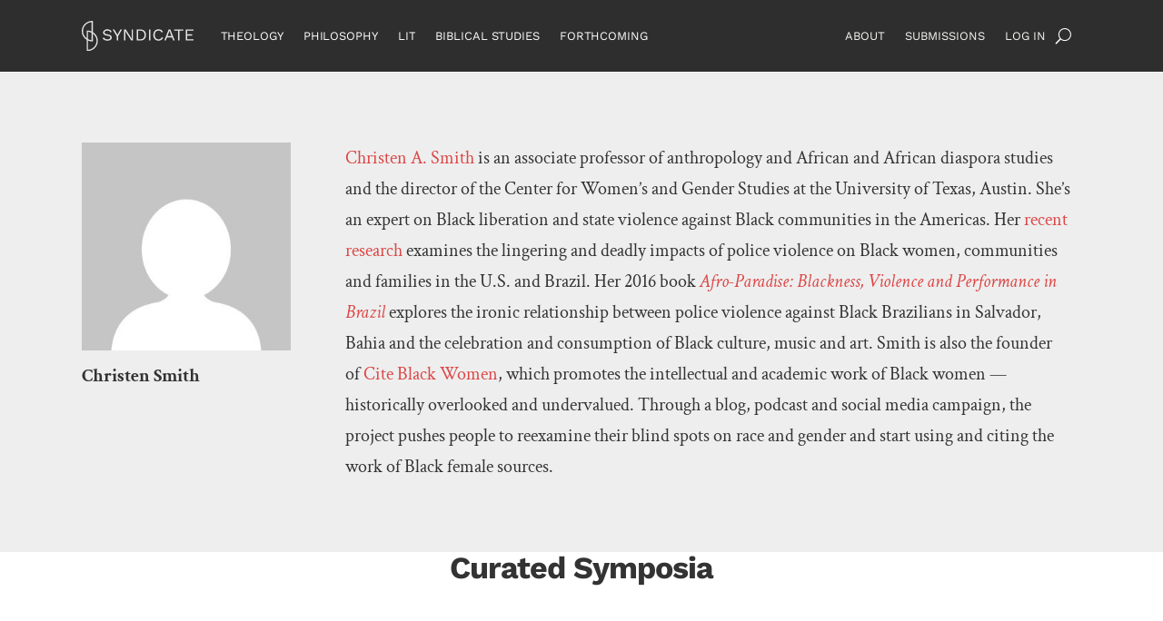

--- FILE ---
content_type: text/html; charset=UTF-8
request_url: https://syndicate.network/author/christen-smith/
body_size: 55667
content:
<!DOCTYPE html>
<html lang="en-US">
<head>
	<meta charset="UTF-8" />
<script type="text/javascript">
/* <![CDATA[ */
var gform;gform||(document.addEventListener("gform_main_scripts_loaded",function(){gform.scriptsLoaded=!0}),document.addEventListener("gform/theme/scripts_loaded",function(){gform.themeScriptsLoaded=!0}),window.addEventListener("DOMContentLoaded",function(){gform.domLoaded=!0}),gform={domLoaded:!1,scriptsLoaded:!1,themeScriptsLoaded:!1,isFormEditor:()=>"function"==typeof InitializeEditor,callIfLoaded:function(o){return!(!gform.domLoaded||!gform.scriptsLoaded||!gform.themeScriptsLoaded&&!gform.isFormEditor()||(gform.isFormEditor()&&console.warn("The use of gform.initializeOnLoaded() is deprecated in the form editor context and will be removed in Gravity Forms 3.1."),o(),0))},initializeOnLoaded:function(o){gform.callIfLoaded(o)||(document.addEventListener("gform_main_scripts_loaded",()=>{gform.scriptsLoaded=!0,gform.callIfLoaded(o)}),document.addEventListener("gform/theme/scripts_loaded",()=>{gform.themeScriptsLoaded=!0,gform.callIfLoaded(o)}),window.addEventListener("DOMContentLoaded",()=>{gform.domLoaded=!0,gform.callIfLoaded(o)}))},hooks:{action:{},filter:{}},addAction:function(o,r,e,t){gform.addHook("action",o,r,e,t)},addFilter:function(o,r,e,t){gform.addHook("filter",o,r,e,t)},doAction:function(o){gform.doHook("action",o,arguments)},applyFilters:function(o){return gform.doHook("filter",o,arguments)},removeAction:function(o,r){gform.removeHook("action",o,r)},removeFilter:function(o,r,e){gform.removeHook("filter",o,r,e)},addHook:function(o,r,e,t,n){null==gform.hooks[o][r]&&(gform.hooks[o][r]=[]);var d=gform.hooks[o][r];null==n&&(n=r+"_"+d.length),gform.hooks[o][r].push({tag:n,callable:e,priority:t=null==t?10:t})},doHook:function(r,o,e){var t;if(e=Array.prototype.slice.call(e,1),null!=gform.hooks[r][o]&&((o=gform.hooks[r][o]).sort(function(o,r){return o.priority-r.priority}),o.forEach(function(o){"function"!=typeof(t=o.callable)&&(t=window[t]),"action"==r?t.apply(null,e):e[0]=t.apply(null,e)})),"filter"==r)return e[0]},removeHook:function(o,r,t,n){var e;null!=gform.hooks[o][r]&&(e=(e=gform.hooks[o][r]).filter(function(o,r,e){return!!(null!=n&&n!=o.tag||null!=t&&t!=o.priority)}),gform.hooks[o][r]=e)}});
/* ]]> */
</script>

<meta http-equiv="X-UA-Compatible" content="IE=edge">
	<link rel="pingback" href="https://syndicate.network/xmlrpc.php" />

	<script type="text/javascript">
		document.documentElement.className = 'js';
	</script>
	
	<title>Christen Smith | Syndicate</title>
<link rel="preconnect" href="https://fonts.gstatic.com" crossorigin /><meta name='robots' content='max-image-preview:large' />

            <script data-no-defer="1" data-ezscrex="false" data-cfasync="false" data-pagespeed-no-defer data-cookieconsent="ignore">
                var ctPublicFunctions = {"_ajax_nonce":"bc028ad119","_rest_nonce":"3b644486fc","_ajax_url":"\/wp-admin\/admin-ajax.php","_rest_url":"https:\/\/syndicate.network\/wp-json\/","data__cookies_type":"alternative","data__ajax_type":"rest","data__bot_detector_enabled":1,"data__frontend_data_log_enabled":1,"cookiePrefix":"","wprocket_detected":false,"host_url":"syndicate.network","text__ee_click_to_select":"Click to select the whole data","text__ee_original_email":"The complete one is","text__ee_got_it":"Got it","text__ee_blocked":"Blocked","text__ee_cannot_connect":"Cannot connect","text__ee_cannot_decode":"Can not decode email. Unknown reason","text__ee_email_decoder":"CleanTalk email decoder","text__ee_wait_for_decoding":"The magic is on the way!","text__ee_decoding_process":"Please wait a few seconds while we decode the contact data."}
            </script>
        
            <script data-no-defer="1" data-ezscrex="false" data-cfasync="false" data-pagespeed-no-defer data-cookieconsent="ignore">
                var ctPublic = {"_ajax_nonce":"bc028ad119","settings__forms__check_internal":0,"settings__forms__check_external":0,"settings__forms__force_protection":0,"settings__forms__search_test":1,"settings__data__bot_detector_enabled":1,"settings__sfw__anti_crawler":0,"blog_home":"https:\/\/syndicate.network\/","pixel__setting":"3","pixel__enabled":true,"pixel__url":"https:\/\/moderate9-v4.cleantalk.org\/pixel\/3a59ded25076fbe24353da803be64961.gif","data__email_check_before_post":1,"data__email_check_exist_post":1,"data__cookies_type":"alternative","data__key_is_ok":false,"data__visible_fields_required":true,"wl_brandname":"Anti-Spam by CleanTalk","wl_brandname_short":"CleanTalk","ct_checkjs_key":"8b8a18c46e92a770dc1363aa62897e4092a5087178b5e1ef41ce5275f5ed25de","emailEncoderPassKey":"7b8f160a74fb9884dc2bf75d1b00ad44","bot_detector_forms_excluded":"W10=","advancedCacheExists":false,"varnishCacheExists":true,"wc_ajax_add_to_cart":false}
            </script>
        <script type="text/javascript">
			let jqueryParams=[],jQuery=function(r){return jqueryParams=[...jqueryParams,r],jQuery},$=function(r){return jqueryParams=[...jqueryParams,r],$};window.jQuery=jQuery,window.$=jQuery;let customHeadScripts=!1;jQuery.fn=jQuery.prototype={},$.fn=jQuery.prototype={},jQuery.noConflict=function(r){if(window.jQuery)return jQuery=window.jQuery,$=window.jQuery,customHeadScripts=!0,jQuery.noConflict},jQuery.ready=function(r){jqueryParams=[...jqueryParams,r]},$.ready=function(r){jqueryParams=[...jqueryParams,r]},jQuery.load=function(r){jqueryParams=[...jqueryParams,r]},$.load=function(r){jqueryParams=[...jqueryParams,r]},jQuery.fn.ready=function(r){jqueryParams=[...jqueryParams,r]},$.fn.ready=function(r){jqueryParams=[...jqueryParams,r]};</script><link rel='dns-prefetch' href='//moderate.cleantalk.org' />
<link rel='dns-prefetch' href='//fonts.googleapis.com' />
<link rel="alternate" type="application/rss+xml" title="Syndicate &raquo; Feed" href="https://syndicate.network/feed/" />
<link rel="alternate" type="application/rss+xml" title="Syndicate &raquo; Comments Feed" href="https://syndicate.network/comments/feed/" />
<link rel="alternate" type="application/rss+xml" title="Syndicate &raquo; Posts by Christen Smith Feed" href="https://syndicate.network/author/christen-smith/feed/" />
<meta content="KauaiCreative.com v.1.0.0" name="generator"/><link rel='stylesheet' id='wp-block-library-css' href='https://syndicate.network/wp-includes/css/dist/block-library/style.min.css?ver=6.8.3' type='text/css' media='all' />
<style id='wp-block-library-theme-inline-css' type='text/css'>
.wp-block-audio :where(figcaption){color:#555;font-size:13px;text-align:center}.is-dark-theme .wp-block-audio :where(figcaption){color:#ffffffa6}.wp-block-audio{margin:0 0 1em}.wp-block-code{border:1px solid #ccc;border-radius:4px;font-family:Menlo,Consolas,monaco,monospace;padding:.8em 1em}.wp-block-embed :where(figcaption){color:#555;font-size:13px;text-align:center}.is-dark-theme .wp-block-embed :where(figcaption){color:#ffffffa6}.wp-block-embed{margin:0 0 1em}.blocks-gallery-caption{color:#555;font-size:13px;text-align:center}.is-dark-theme .blocks-gallery-caption{color:#ffffffa6}:root :where(.wp-block-image figcaption){color:#555;font-size:13px;text-align:center}.is-dark-theme :root :where(.wp-block-image figcaption){color:#ffffffa6}.wp-block-image{margin:0 0 1em}.wp-block-pullquote{border-bottom:4px solid;border-top:4px solid;color:currentColor;margin-bottom:1.75em}.wp-block-pullquote cite,.wp-block-pullquote footer,.wp-block-pullquote__citation{color:currentColor;font-size:.8125em;font-style:normal;text-transform:uppercase}.wp-block-quote{border-left:.25em solid;margin:0 0 1.75em;padding-left:1em}.wp-block-quote cite,.wp-block-quote footer{color:currentColor;font-size:.8125em;font-style:normal;position:relative}.wp-block-quote:where(.has-text-align-right){border-left:none;border-right:.25em solid;padding-left:0;padding-right:1em}.wp-block-quote:where(.has-text-align-center){border:none;padding-left:0}.wp-block-quote.is-large,.wp-block-quote.is-style-large,.wp-block-quote:where(.is-style-plain){border:none}.wp-block-search .wp-block-search__label{font-weight:700}.wp-block-search__button{border:1px solid #ccc;padding:.375em .625em}:where(.wp-block-group.has-background){padding:1.25em 2.375em}.wp-block-separator.has-css-opacity{opacity:.4}.wp-block-separator{border:none;border-bottom:2px solid;margin-left:auto;margin-right:auto}.wp-block-separator.has-alpha-channel-opacity{opacity:1}.wp-block-separator:not(.is-style-wide):not(.is-style-dots){width:100px}.wp-block-separator.has-background:not(.is-style-dots){border-bottom:none;height:1px}.wp-block-separator.has-background:not(.is-style-wide):not(.is-style-dots){height:2px}.wp-block-table{margin:0 0 1em}.wp-block-table td,.wp-block-table th{word-break:normal}.wp-block-table :where(figcaption){color:#555;font-size:13px;text-align:center}.is-dark-theme .wp-block-table :where(figcaption){color:#ffffffa6}.wp-block-video :where(figcaption){color:#555;font-size:13px;text-align:center}.is-dark-theme .wp-block-video :where(figcaption){color:#ffffffa6}.wp-block-video{margin:0 0 1em}:root :where(.wp-block-template-part.has-background){margin-bottom:0;margin-top:0;padding:1.25em 2.375em}
</style>
<style id='global-styles-inline-css' type='text/css'>
:root{--wp--preset--aspect-ratio--square: 1;--wp--preset--aspect-ratio--4-3: 4/3;--wp--preset--aspect-ratio--3-4: 3/4;--wp--preset--aspect-ratio--3-2: 3/2;--wp--preset--aspect-ratio--2-3: 2/3;--wp--preset--aspect-ratio--16-9: 16/9;--wp--preset--aspect-ratio--9-16: 9/16;--wp--preset--color--black: #000000;--wp--preset--color--cyan-bluish-gray: #abb8c3;--wp--preset--color--white: #ffffff;--wp--preset--color--pale-pink: #f78da7;--wp--preset--color--vivid-red: #cf2e2e;--wp--preset--color--luminous-vivid-orange: #ff6900;--wp--preset--color--luminous-vivid-amber: #fcb900;--wp--preset--color--light-green-cyan: #7bdcb5;--wp--preset--color--vivid-green-cyan: #00d084;--wp--preset--color--pale-cyan-blue: #8ed1fc;--wp--preset--color--vivid-cyan-blue: #0693e3;--wp--preset--color--vivid-purple: #9b51e0;--wp--preset--gradient--vivid-cyan-blue-to-vivid-purple: linear-gradient(135deg,rgba(6,147,227,1) 0%,rgb(155,81,224) 100%);--wp--preset--gradient--light-green-cyan-to-vivid-green-cyan: linear-gradient(135deg,rgb(122,220,180) 0%,rgb(0,208,130) 100%);--wp--preset--gradient--luminous-vivid-amber-to-luminous-vivid-orange: linear-gradient(135deg,rgba(252,185,0,1) 0%,rgba(255,105,0,1) 100%);--wp--preset--gradient--luminous-vivid-orange-to-vivid-red: linear-gradient(135deg,rgba(255,105,0,1) 0%,rgb(207,46,46) 100%);--wp--preset--gradient--very-light-gray-to-cyan-bluish-gray: linear-gradient(135deg,rgb(238,238,238) 0%,rgb(169,184,195) 100%);--wp--preset--gradient--cool-to-warm-spectrum: linear-gradient(135deg,rgb(74,234,220) 0%,rgb(151,120,209) 20%,rgb(207,42,186) 40%,rgb(238,44,130) 60%,rgb(251,105,98) 80%,rgb(254,248,76) 100%);--wp--preset--gradient--blush-light-purple: linear-gradient(135deg,rgb(255,206,236) 0%,rgb(152,150,240) 100%);--wp--preset--gradient--blush-bordeaux: linear-gradient(135deg,rgb(254,205,165) 0%,rgb(254,45,45) 50%,rgb(107,0,62) 100%);--wp--preset--gradient--luminous-dusk: linear-gradient(135deg,rgb(255,203,112) 0%,rgb(199,81,192) 50%,rgb(65,88,208) 100%);--wp--preset--gradient--pale-ocean: linear-gradient(135deg,rgb(255,245,203) 0%,rgb(182,227,212) 50%,rgb(51,167,181) 100%);--wp--preset--gradient--electric-grass: linear-gradient(135deg,rgb(202,248,128) 0%,rgb(113,206,126) 100%);--wp--preset--gradient--midnight: linear-gradient(135deg,rgb(2,3,129) 0%,rgb(40,116,252) 100%);--wp--preset--font-size--small: 13px;--wp--preset--font-size--medium: 20px;--wp--preset--font-size--large: 36px;--wp--preset--font-size--x-large: 42px;--wp--preset--spacing--20: 0.44rem;--wp--preset--spacing--30: 0.67rem;--wp--preset--spacing--40: 1rem;--wp--preset--spacing--50: 1.5rem;--wp--preset--spacing--60: 2.25rem;--wp--preset--spacing--70: 3.38rem;--wp--preset--spacing--80: 5.06rem;--wp--preset--shadow--natural: 6px 6px 9px rgba(0, 0, 0, 0.2);--wp--preset--shadow--deep: 12px 12px 50px rgba(0, 0, 0, 0.4);--wp--preset--shadow--sharp: 6px 6px 0px rgba(0, 0, 0, 0.2);--wp--preset--shadow--outlined: 6px 6px 0px -3px rgba(255, 255, 255, 1), 6px 6px rgba(0, 0, 0, 1);--wp--preset--shadow--crisp: 6px 6px 0px rgba(0, 0, 0, 1);}:root { --wp--style--global--content-size: 823px;--wp--style--global--wide-size: 1080px; }:where(body) { margin: 0; }.wp-site-blocks > .alignleft { float: left; margin-right: 2em; }.wp-site-blocks > .alignright { float: right; margin-left: 2em; }.wp-site-blocks > .aligncenter { justify-content: center; margin-left: auto; margin-right: auto; }:where(.is-layout-flex){gap: 0.5em;}:where(.is-layout-grid){gap: 0.5em;}.is-layout-flow > .alignleft{float: left;margin-inline-start: 0;margin-inline-end: 2em;}.is-layout-flow > .alignright{float: right;margin-inline-start: 2em;margin-inline-end: 0;}.is-layout-flow > .aligncenter{margin-left: auto !important;margin-right: auto !important;}.is-layout-constrained > .alignleft{float: left;margin-inline-start: 0;margin-inline-end: 2em;}.is-layout-constrained > .alignright{float: right;margin-inline-start: 2em;margin-inline-end: 0;}.is-layout-constrained > .aligncenter{margin-left: auto !important;margin-right: auto !important;}.is-layout-constrained > :where(:not(.alignleft):not(.alignright):not(.alignfull)){max-width: var(--wp--style--global--content-size);margin-left: auto !important;margin-right: auto !important;}.is-layout-constrained > .alignwide{max-width: var(--wp--style--global--wide-size);}body .is-layout-flex{display: flex;}.is-layout-flex{flex-wrap: wrap;align-items: center;}.is-layout-flex > :is(*, div){margin: 0;}body .is-layout-grid{display: grid;}.is-layout-grid > :is(*, div){margin: 0;}body{padding-top: 0px;padding-right: 0px;padding-bottom: 0px;padding-left: 0px;}:root :where(.wp-element-button, .wp-block-button__link){background-color: #32373c;border-width: 0;color: #fff;font-family: inherit;font-size: inherit;line-height: inherit;padding: calc(0.667em + 2px) calc(1.333em + 2px);text-decoration: none;}.has-black-color{color: var(--wp--preset--color--black) !important;}.has-cyan-bluish-gray-color{color: var(--wp--preset--color--cyan-bluish-gray) !important;}.has-white-color{color: var(--wp--preset--color--white) !important;}.has-pale-pink-color{color: var(--wp--preset--color--pale-pink) !important;}.has-vivid-red-color{color: var(--wp--preset--color--vivid-red) !important;}.has-luminous-vivid-orange-color{color: var(--wp--preset--color--luminous-vivid-orange) !important;}.has-luminous-vivid-amber-color{color: var(--wp--preset--color--luminous-vivid-amber) !important;}.has-light-green-cyan-color{color: var(--wp--preset--color--light-green-cyan) !important;}.has-vivid-green-cyan-color{color: var(--wp--preset--color--vivid-green-cyan) !important;}.has-pale-cyan-blue-color{color: var(--wp--preset--color--pale-cyan-blue) !important;}.has-vivid-cyan-blue-color{color: var(--wp--preset--color--vivid-cyan-blue) !important;}.has-vivid-purple-color{color: var(--wp--preset--color--vivid-purple) !important;}.has-black-background-color{background-color: var(--wp--preset--color--black) !important;}.has-cyan-bluish-gray-background-color{background-color: var(--wp--preset--color--cyan-bluish-gray) !important;}.has-white-background-color{background-color: var(--wp--preset--color--white) !important;}.has-pale-pink-background-color{background-color: var(--wp--preset--color--pale-pink) !important;}.has-vivid-red-background-color{background-color: var(--wp--preset--color--vivid-red) !important;}.has-luminous-vivid-orange-background-color{background-color: var(--wp--preset--color--luminous-vivid-orange) !important;}.has-luminous-vivid-amber-background-color{background-color: var(--wp--preset--color--luminous-vivid-amber) !important;}.has-light-green-cyan-background-color{background-color: var(--wp--preset--color--light-green-cyan) !important;}.has-vivid-green-cyan-background-color{background-color: var(--wp--preset--color--vivid-green-cyan) !important;}.has-pale-cyan-blue-background-color{background-color: var(--wp--preset--color--pale-cyan-blue) !important;}.has-vivid-cyan-blue-background-color{background-color: var(--wp--preset--color--vivid-cyan-blue) !important;}.has-vivid-purple-background-color{background-color: var(--wp--preset--color--vivid-purple) !important;}.has-black-border-color{border-color: var(--wp--preset--color--black) !important;}.has-cyan-bluish-gray-border-color{border-color: var(--wp--preset--color--cyan-bluish-gray) !important;}.has-white-border-color{border-color: var(--wp--preset--color--white) !important;}.has-pale-pink-border-color{border-color: var(--wp--preset--color--pale-pink) !important;}.has-vivid-red-border-color{border-color: var(--wp--preset--color--vivid-red) !important;}.has-luminous-vivid-orange-border-color{border-color: var(--wp--preset--color--luminous-vivid-orange) !important;}.has-luminous-vivid-amber-border-color{border-color: var(--wp--preset--color--luminous-vivid-amber) !important;}.has-light-green-cyan-border-color{border-color: var(--wp--preset--color--light-green-cyan) !important;}.has-vivid-green-cyan-border-color{border-color: var(--wp--preset--color--vivid-green-cyan) !important;}.has-pale-cyan-blue-border-color{border-color: var(--wp--preset--color--pale-cyan-blue) !important;}.has-vivid-cyan-blue-border-color{border-color: var(--wp--preset--color--vivid-cyan-blue) !important;}.has-vivid-purple-border-color{border-color: var(--wp--preset--color--vivid-purple) !important;}.has-vivid-cyan-blue-to-vivid-purple-gradient-background{background: var(--wp--preset--gradient--vivid-cyan-blue-to-vivid-purple) !important;}.has-light-green-cyan-to-vivid-green-cyan-gradient-background{background: var(--wp--preset--gradient--light-green-cyan-to-vivid-green-cyan) !important;}.has-luminous-vivid-amber-to-luminous-vivid-orange-gradient-background{background: var(--wp--preset--gradient--luminous-vivid-amber-to-luminous-vivid-orange) !important;}.has-luminous-vivid-orange-to-vivid-red-gradient-background{background: var(--wp--preset--gradient--luminous-vivid-orange-to-vivid-red) !important;}.has-very-light-gray-to-cyan-bluish-gray-gradient-background{background: var(--wp--preset--gradient--very-light-gray-to-cyan-bluish-gray) !important;}.has-cool-to-warm-spectrum-gradient-background{background: var(--wp--preset--gradient--cool-to-warm-spectrum) !important;}.has-blush-light-purple-gradient-background{background: var(--wp--preset--gradient--blush-light-purple) !important;}.has-blush-bordeaux-gradient-background{background: var(--wp--preset--gradient--blush-bordeaux) !important;}.has-luminous-dusk-gradient-background{background: var(--wp--preset--gradient--luminous-dusk) !important;}.has-pale-ocean-gradient-background{background: var(--wp--preset--gradient--pale-ocean) !important;}.has-electric-grass-gradient-background{background: var(--wp--preset--gradient--electric-grass) !important;}.has-midnight-gradient-background{background: var(--wp--preset--gradient--midnight) !important;}.has-small-font-size{font-size: var(--wp--preset--font-size--small) !important;}.has-medium-font-size{font-size: var(--wp--preset--font-size--medium) !important;}.has-large-font-size{font-size: var(--wp--preset--font-size--large) !important;}.has-x-large-font-size{font-size: var(--wp--preset--font-size--x-large) !important;}
:where(.wp-block-post-template.is-layout-flex){gap: 1.25em;}:where(.wp-block-post-template.is-layout-grid){gap: 1.25em;}
:where(.wp-block-columns.is-layout-flex){gap: 2em;}:where(.wp-block-columns.is-layout-grid){gap: 2em;}
:root :where(.wp-block-pullquote){font-size: 1.5em;line-height: 1.6;}
</style>
<link rel='stylesheet' id='cleantalk-public-css-css' href='https://syndicate.network/wp-content/plugins/cleantalk-spam-protect/css/cleantalk-public.min.css?ver=6.60_1753685676' type='text/css' media='all' />
<link rel='stylesheet' id='cleantalk-email-decoder-css-css' href='https://syndicate.network/wp-content/plugins/cleantalk-spam-protect/css/cleantalk-email-decoder.min.css?ver=6.60_1753685676' type='text/css' media='all' />
<link rel='stylesheet' id='modal-window-css' href='https://syndicate.network/wp-content/plugins/modal-window/public/assets/css/modal.min.css?ver=6.2.1' type='text/css' media='all' />
<link rel='stylesheet' id='wp-bigfoot-public-css' href='https://syndicate.network/wp-content/plugins/wp-bigfoot/public/css/wp-bigfoot-public.css?ver=2.0.0' type='text/css' media='all' />
<link rel='stylesheet' id='wp-bigfoot-style-css' href='https://syndicate.network/wp-content/plugins/wp-bigfoot/public/css/bigfoot-number.css?ver=2.0.0' type='text/css' media='all' />
<link rel='stylesheet' id='sdm-google-fonts1-css' href='https://fonts.googleapis.com/css?family=Work+Sans%3A400%2C700&#038;ver=6.8.3' type='text/css' media='all' />
<style id='divi-style-parent-inline-inline-css' type='text/css'>
/*!
Theme Name: Divi
Theme URI: http://www.elegantthemes.com/gallery/divi/
Version: 4.27.4
Description: Smart. Flexible. Beautiful. Divi is the most powerful theme in our collection.
Author: Elegant Themes
Author URI: http://www.elegantthemes.com
License: GNU General Public License v2
License URI: http://www.gnu.org/licenses/gpl-2.0.html
*/

a,abbr,acronym,address,applet,b,big,blockquote,body,center,cite,code,dd,del,dfn,div,dl,dt,em,fieldset,font,form,h1,h2,h3,h4,h5,h6,html,i,iframe,img,ins,kbd,label,legend,li,object,ol,p,pre,q,s,samp,small,span,strike,strong,sub,sup,tt,u,ul,var{margin:0;padding:0;border:0;outline:0;font-size:100%;-ms-text-size-adjust:100%;-webkit-text-size-adjust:100%;vertical-align:baseline;background:transparent}body{line-height:1}ol,ul{list-style:none}blockquote,q{quotes:none}blockquote:after,blockquote:before,q:after,q:before{content:"";content:none}blockquote{margin:20px 0 30px;border-left:5px solid;padding-left:20px}:focus{outline:0}del{text-decoration:line-through}pre{overflow:auto;padding:10px}figure{margin:0}table{border-collapse:collapse;border-spacing:0}article,aside,footer,header,hgroup,nav,section{display:block}body{font-family:Open Sans,Arial,sans-serif;font-size:14px;color:#666;background-color:#fff;line-height:1.7em;font-weight:500;-webkit-font-smoothing:antialiased;-moz-osx-font-smoothing:grayscale}body.page-template-page-template-blank-php #page-container{padding-top:0!important}body.et_cover_background{background-size:cover!important;background-position:top!important;background-repeat:no-repeat!important;background-attachment:fixed}a{color:#2ea3f2}a,a:hover{text-decoration:none}p{padding-bottom:1em}p:not(.has-background):last-of-type{padding-bottom:0}p.et_normal_padding{padding-bottom:1em}strong{font-weight:700}cite,em,i{font-style:italic}code,pre{font-family:Courier New,monospace;margin-bottom:10px}ins{text-decoration:none}sub,sup{height:0;line-height:1;position:relative;vertical-align:baseline}sup{bottom:.8em}sub{top:.3em}dl{margin:0 0 1.5em}dl dt{font-weight:700}dd{margin-left:1.5em}blockquote p{padding-bottom:0}embed,iframe,object,video{max-width:100%}h1,h2,h3,h4,h5,h6{color:#333;padding-bottom:10px;line-height:1em;font-weight:500}h1 a,h2 a,h3 a,h4 a,h5 a,h6 a{color:inherit}h1{font-size:30px}h2{font-size:26px}h3{font-size:22px}h4{font-size:18px}h5{font-size:16px}h6{font-size:14px}input{-webkit-appearance:none}input[type=checkbox]{-webkit-appearance:checkbox}input[type=radio]{-webkit-appearance:radio}input.text,input.title,input[type=email],input[type=password],input[type=tel],input[type=text],select,textarea{background-color:#fff;border:1px solid #bbb;padding:2px;color:#4e4e4e}input.text:focus,input.title:focus,input[type=text]:focus,select:focus,textarea:focus{border-color:#2d3940;color:#3e3e3e}input.text,input.title,input[type=text],select,textarea{margin:0}textarea{padding:4px}button,input,select,textarea{font-family:inherit}img{max-width:100%;height:auto}.clear{clear:both}br.clear{margin:0;padding:0}.pagination{clear:both}#et_search_icon:hover,.et-social-icon a:hover,.et_password_protected_form .et_submit_button,.form-submit .et_pb_buttontton.alt.disabled,.nav-single a,.posted_in a{color:#2ea3f2}.et-search-form,blockquote{border-color:#2ea3f2}#main-content{background-color:#fff}.container{width:80%;max-width:1080px;margin:auto;position:relative}body:not(.et-tb) #main-content .container,body:not(.et-tb-has-header) #main-content .container{padding-top:58px}.et_full_width_page #main-content .container:before{display:none}.main_title{margin-bottom:20px}.et_password_protected_form .et_submit_button:hover,.form-submit .et_pb_button:hover{background:rgba(0,0,0,.05)}.et_button_icon_visible .et_pb_button{padding-right:2em;padding-left:.7em}.et_button_icon_visible .et_pb_button:after{opacity:1;margin-left:0}.et_button_left .et_pb_button:hover:after{left:.15em}.et_button_left .et_pb_button:after{margin-left:0;left:1em}.et_button_icon_visible.et_button_left .et_pb_button,.et_button_left .et_pb_button:hover,.et_button_left .et_pb_module .et_pb_button:hover{padding-left:2em;padding-right:.7em}.et_button_icon_visible.et_button_left .et_pb_button:after,.et_button_left .et_pb_button:hover:after{left:.15em}.et_password_protected_form .et_submit_button:hover,.form-submit .et_pb_button:hover{padding:.3em 1em}.et_button_no_icon .et_pb_button:after{display:none}.et_button_no_icon.et_button_icon_visible.et_button_left .et_pb_button,.et_button_no_icon.et_button_left .et_pb_button:hover,.et_button_no_icon .et_pb_button,.et_button_no_icon .et_pb_button:hover{padding:.3em 1em!important}.et_button_custom_icon .et_pb_button:after{line-height:1.7em}.et_button_custom_icon.et_button_icon_visible .et_pb_button:after,.et_button_custom_icon .et_pb_button:hover:after{margin-left:.3em}#left-area .post_format-post-format-gallery .wp-block-gallery:first-of-type{padding:0;margin-bottom:-16px}.entry-content table:not(.variations){border:1px solid #eee;margin:0 0 15px;text-align:left;width:100%}.entry-content thead th,.entry-content tr th{color:#555;font-weight:700;padding:9px 24px}.entry-content tr td{border-top:1px solid #eee;padding:6px 24px}#left-area ul,.entry-content ul,.et-l--body ul,.et-l--footer ul,.et-l--header ul{list-style-type:disc;padding:0 0 23px 1em;line-height:26px}#left-area ol,.entry-content ol,.et-l--body ol,.et-l--footer ol,.et-l--header ol{list-style-type:decimal;list-style-position:inside;padding:0 0 23px;line-height:26px}#left-area ul li ul,.entry-content ul li ol{padding:2px 0 2px 20px}#left-area ol li ul,.entry-content ol li ol,.et-l--body ol li ol,.et-l--footer ol li ol,.et-l--header ol li ol{padding:2px 0 2px 35px}#left-area ul.wp-block-gallery{display:-webkit-box;display:-ms-flexbox;display:flex;-ms-flex-wrap:wrap;flex-wrap:wrap;list-style-type:none;padding:0}#left-area ul.products{padding:0!important;line-height:1.7!important;list-style:none!important}.gallery-item a{display:block}.gallery-caption,.gallery-item a{width:90%}#wpadminbar{z-index:100001}#left-area .post-meta{font-size:14px;padding-bottom:15px}#left-area .post-meta a{text-decoration:none;color:#666}#left-area .et_featured_image{padding-bottom:7px}.single .post{padding-bottom:25px}body.single .et_audio_content{margin-bottom:-6px}.nav-single a{text-decoration:none;color:#2ea3f2;font-size:14px;font-weight:400}.nav-previous{float:left}.nav-next{float:right}.et_password_protected_form p input{background-color:#eee;border:none!important;width:100%!important;border-radius:0!important;font-size:14px;color:#999!important;padding:16px!important;-webkit-box-sizing:border-box;box-sizing:border-box}.et_password_protected_form label{display:none}.et_password_protected_form .et_submit_button{font-family:inherit;display:block;float:right;margin:8px auto 0;cursor:pointer}.post-password-required p.nocomments.container{max-width:100%}.post-password-required p.nocomments.container:before{display:none}.aligncenter,div.post .new-post .aligncenter{display:block;margin-left:auto;margin-right:auto}.wp-caption{border:1px solid #ddd;text-align:center;background-color:#f3f3f3;margin-bottom:10px;max-width:96%;padding:8px}.wp-caption.alignleft{margin:0 30px 20px 0}.wp-caption.alignright{margin:0 0 20px 30px}.wp-caption img{margin:0;padding:0;border:0}.wp-caption p.wp-caption-text{font-size:12px;padding:0 4px 5px;margin:0}.alignright{float:right}.alignleft{float:left}img.alignleft{display:inline;float:left;margin-right:15px}img.alignright{display:inline;float:right;margin-left:15px}.page.et_pb_pagebuilder_layout #main-content{background-color:transparent}body #main-content .et_builder_inner_content>h1,body #main-content .et_builder_inner_content>h2,body #main-content .et_builder_inner_content>h3,body #main-content .et_builder_inner_content>h4,body #main-content .et_builder_inner_content>h5,body #main-content .et_builder_inner_content>h6{line-height:1.4em}body #main-content .et_builder_inner_content>p{line-height:1.7em}.wp-block-pullquote{margin:20px 0 30px}.wp-block-pullquote.has-background blockquote{border-left:none}.wp-block-group.has-background{padding:1.5em 1.5em .5em}@media (min-width:981px){#left-area{width:79.125%;padding-bottom:23px}#main-content .container:before{content:"";position:absolute;top:0;height:100%;width:1px;background-color:#e2e2e2}.et_full_width_page #left-area,.et_no_sidebar #left-area{float:none;width:100%!important}.et_full_width_page #left-area{padding-bottom:0}.et_no_sidebar #main-content .container:before{display:none}}@media (max-width:980px){#page-container{padding-top:80px}.et-tb #page-container,.et-tb-has-header #page-container{padding-top:0!important}#left-area,#sidebar{width:100%!important}#main-content .container:before{display:none!important}.et_full_width_page .et_gallery_item:nth-child(4n+1){clear:none}}@media print{#page-container{padding-top:0!important}}#wp-admin-bar-et-use-visual-builder a:before{font-family:ETmodules!important;content:"\e625";font-size:30px!important;width:28px;margin-top:-3px;color:#974df3!important}#wp-admin-bar-et-use-visual-builder:hover a:before{color:#fff!important}#wp-admin-bar-et-use-visual-builder:hover a,#wp-admin-bar-et-use-visual-builder a:hover{transition:background-color .5s ease;-webkit-transition:background-color .5s ease;-moz-transition:background-color .5s ease;background-color:#7e3bd0!important;color:#fff!important}* html .clearfix,:first-child+html .clearfix{zoom:1}.iphone .et_pb_section_video_bg video::-webkit-media-controls-start-playback-button{display:none!important;-webkit-appearance:none}.et_mobile_device .et_pb_section_parallax .et_pb_parallax_css{background-attachment:scroll}.et-social-facebook a.icon:before{content:"\e093"}.et-social-twitter a.icon:before{content:"\e094"}.et-social-google-plus a.icon:before{content:"\e096"}.et-social-instagram a.icon:before{content:"\e09a"}.et-social-rss a.icon:before{content:"\e09e"}.ai1ec-single-event:after{content:" ";display:table;clear:both}.evcal_event_details .evcal_evdata_cell .eventon_details_shading_bot.eventon_details_shading_bot{z-index:3}.wp-block-divi-layout{margin-bottom:1em}*{-webkit-box-sizing:border-box;box-sizing:border-box}#et-info-email:before,#et-info-phone:before,#et_search_icon:before,.comment-reply-link:after,.et-cart-info span:before,.et-pb-arrow-next:before,.et-pb-arrow-prev:before,.et-social-icon a:before,.et_audio_container .mejs-playpause-button button:before,.et_audio_container .mejs-volume-button button:before,.et_overlay:before,.et_password_protected_form .et_submit_button:after,.et_pb_button:after,.et_pb_contact_reset:after,.et_pb_contact_submit:after,.et_pb_font_icon:before,.et_pb_newsletter_button:after,.et_pb_pricing_table_button:after,.et_pb_promo_button:after,.et_pb_testimonial:before,.et_pb_toggle_title:before,.form-submit .et_pb_button:after,.mobile_menu_bar:before,a.et_pb_more_button:after{font-family:ETmodules!important;speak:none;font-style:normal;font-weight:400;-webkit-font-feature-settings:normal;font-feature-settings:normal;font-variant:normal;text-transform:none;line-height:1;-webkit-font-smoothing:antialiased;-moz-osx-font-smoothing:grayscale;text-shadow:0 0;direction:ltr}.et-pb-icon,.et_pb_custom_button_icon.et_pb_button:after,.et_pb_login .et_pb_custom_button_icon.et_pb_button:after,.et_pb_woo_custom_button_icon .button.et_pb_custom_button_icon.et_pb_button:after,.et_pb_woo_custom_button_icon .button.et_pb_custom_button_icon.et_pb_button:hover:after{content:attr(data-icon)}.et-pb-icon{font-family:ETmodules;speak:none;font-weight:400;-webkit-font-feature-settings:normal;font-feature-settings:normal;font-variant:normal;text-transform:none;line-height:1;-webkit-font-smoothing:antialiased;font-size:96px;font-style:normal;display:inline-block;-webkit-box-sizing:border-box;box-sizing:border-box;direction:ltr}#et-ajax-saving{display:none;-webkit-transition:background .3s,-webkit-box-shadow .3s;transition:background .3s,-webkit-box-shadow .3s;transition:background .3s,box-shadow .3s;transition:background .3s,box-shadow .3s,-webkit-box-shadow .3s;-webkit-box-shadow:rgba(0,139,219,.247059) 0 0 60px;box-shadow:0 0 60px rgba(0,139,219,.247059);position:fixed;top:50%;left:50%;width:50px;height:50px;background:#fff;border-radius:50px;margin:-25px 0 0 -25px;z-index:999999;text-align:center}#et-ajax-saving img{margin:9px}.et-safe-mode-indicator,.et-safe-mode-indicator:focus,.et-safe-mode-indicator:hover{-webkit-box-shadow:0 5px 10px rgba(41,196,169,.15);box-shadow:0 5px 10px rgba(41,196,169,.15);background:#29c4a9;color:#fff;font-size:14px;font-weight:600;padding:12px;line-height:16px;border-radius:3px;position:fixed;bottom:30px;right:30px;z-index:999999;text-decoration:none;font-family:Open Sans,sans-serif;-webkit-font-smoothing:antialiased;-moz-osx-font-smoothing:grayscale}.et_pb_button{font-size:20px;font-weight:500;padding:.3em 1em;line-height:1.7em!important;background-color:transparent;background-size:cover;background-position:50%;background-repeat:no-repeat;border:2px solid;border-radius:3px;-webkit-transition-duration:.2s;transition-duration:.2s;-webkit-transition-property:all!important;transition-property:all!important}.et_pb_button,.et_pb_button_inner{position:relative}.et_pb_button:hover,.et_pb_module .et_pb_button:hover{border:2px solid transparent;padding:.3em 2em .3em .7em}.et_pb_button:hover{background-color:hsla(0,0%,100%,.2)}.et_pb_bg_layout_light.et_pb_button:hover,.et_pb_bg_layout_light .et_pb_button:hover{background-color:rgba(0,0,0,.05)}.et_pb_button:after,.et_pb_button:before{font-size:32px;line-height:1em;content:"\35";opacity:0;position:absolute;margin-left:-1em;-webkit-transition:all .2s;transition:all .2s;text-transform:none;-webkit-font-feature-settings:"kern" off;font-feature-settings:"kern" off;font-variant:none;font-style:normal;font-weight:400;text-shadow:none}.et_pb_button.et_hover_enabled:hover:after,.et_pb_button.et_pb_hovered:hover:after{-webkit-transition:none!important;transition:none!important}.et_pb_button:before{display:none}.et_pb_button:hover:after{opacity:1;margin-left:0}.et_pb_column_1_3 h1,.et_pb_column_1_4 h1,.et_pb_column_1_5 h1,.et_pb_column_1_6 h1,.et_pb_column_2_5 h1{font-size:26px}.et_pb_column_1_3 h2,.et_pb_column_1_4 h2,.et_pb_column_1_5 h2,.et_pb_column_1_6 h2,.et_pb_column_2_5 h2{font-size:23px}.et_pb_column_1_3 h3,.et_pb_column_1_4 h3,.et_pb_column_1_5 h3,.et_pb_column_1_6 h3,.et_pb_column_2_5 h3{font-size:20px}.et_pb_column_1_3 h4,.et_pb_column_1_4 h4,.et_pb_column_1_5 h4,.et_pb_column_1_6 h4,.et_pb_column_2_5 h4{font-size:18px}.et_pb_column_1_3 h5,.et_pb_column_1_4 h5,.et_pb_column_1_5 h5,.et_pb_column_1_6 h5,.et_pb_column_2_5 h5{font-size:16px}.et_pb_column_1_3 h6,.et_pb_column_1_4 h6,.et_pb_column_1_5 h6,.et_pb_column_1_6 h6,.et_pb_column_2_5 h6{font-size:15px}.et_pb_bg_layout_dark,.et_pb_bg_layout_dark h1,.et_pb_bg_layout_dark h2,.et_pb_bg_layout_dark h3,.et_pb_bg_layout_dark h4,.et_pb_bg_layout_dark h5,.et_pb_bg_layout_dark h6{color:#fff!important}.et_pb_module.et_pb_text_align_left{text-align:left}.et_pb_module.et_pb_text_align_center{text-align:center}.et_pb_module.et_pb_text_align_right{text-align:right}.et_pb_module.et_pb_text_align_justified{text-align:justify}.clearfix:after{visibility:hidden;display:block;font-size:0;content:" ";clear:both;height:0}.et_pb_bg_layout_light .et_pb_more_button{color:#2ea3f2}.et_builder_inner_content{position:relative;z-index:1}header .et_builder_inner_content{z-index:2}.et_pb_css_mix_blend_mode_passthrough{mix-blend-mode:unset!important}.et_pb_image_container{margin:-20px -20px 29px}.et_pb_module_inner{position:relative}.et_hover_enabled_preview{z-index:2}.et_hover_enabled:hover{position:relative;z-index:2}.et_pb_all_tabs,.et_pb_module,.et_pb_posts_nav a,.et_pb_tab,.et_pb_with_background{position:relative;background-size:cover;background-position:50%;background-repeat:no-repeat}.et_pb_background_mask,.et_pb_background_pattern{bottom:0;left:0;position:absolute;right:0;top:0}.et_pb_background_mask{background-size:calc(100% + 2px) calc(100% + 2px);background-repeat:no-repeat;background-position:50%;overflow:hidden}.et_pb_background_pattern{background-position:0 0;background-repeat:repeat}.et_pb_with_border{position:relative;border:0 solid #333}.post-password-required .et_pb_row{padding:0;width:100%}.post-password-required .et_password_protected_form{min-height:0}body.et_pb_pagebuilder_layout.et_pb_show_title .post-password-required .et_password_protected_form h1,body:not(.et_pb_pagebuilder_layout) .post-password-required .et_password_protected_form h1{display:none}.et_pb_no_bg{padding:0!important}.et_overlay.et_pb_inline_icon:before,.et_pb_inline_icon:before{content:attr(data-icon)}.et_pb_more_button{color:inherit;text-shadow:none;text-decoration:none;display:inline-block;margin-top:20px}.et_parallax_bg_wrap{overflow:hidden;position:absolute;top:0;right:0;bottom:0;left:0}.et_parallax_bg{background-repeat:no-repeat;background-position:top;background-size:cover;position:absolute;bottom:0;left:0;width:100%;height:100%;display:block}.et_parallax_bg.et_parallax_bg__hover,.et_parallax_bg.et_parallax_bg_phone,.et_parallax_bg.et_parallax_bg_tablet,.et_parallax_gradient.et_parallax_gradient__hover,.et_parallax_gradient.et_parallax_gradient_phone,.et_parallax_gradient.et_parallax_gradient_tablet,.et_pb_section_parallax_hover:hover .et_parallax_bg:not(.et_parallax_bg__hover),.et_pb_section_parallax_hover:hover .et_parallax_gradient:not(.et_parallax_gradient__hover){display:none}.et_pb_section_parallax_hover:hover .et_parallax_bg.et_parallax_bg__hover,.et_pb_section_parallax_hover:hover .et_parallax_gradient.et_parallax_gradient__hover{display:block}.et_parallax_gradient{bottom:0;display:block;left:0;position:absolute;right:0;top:0}.et_pb_module.et_pb_section_parallax,.et_pb_posts_nav a.et_pb_section_parallax,.et_pb_tab.et_pb_section_parallax{position:relative}.et_pb_section_parallax .et_pb_parallax_css,.et_pb_slides .et_parallax_bg.et_pb_parallax_css{background-attachment:fixed}body.et-bfb .et_pb_section_parallax .et_pb_parallax_css,body.et-bfb .et_pb_slides .et_parallax_bg.et_pb_parallax_css{background-attachment:scroll;bottom:auto}.et_pb_section_parallax.et_pb_column .et_pb_module,.et_pb_section_parallax.et_pb_row .et_pb_column,.et_pb_section_parallax.et_pb_row .et_pb_module{z-index:9;position:relative}.et_pb_more_button:hover:after{opacity:1;margin-left:0}.et_pb_preload .et_pb_section_video_bg,.et_pb_preload>div{visibility:hidden}.et_pb_preload,.et_pb_section.et_pb_section_video.et_pb_preload{position:relative;background:#464646!important}.et_pb_preload:before{content:"";position:absolute;top:50%;left:50%;background:url(https://syndicate.network/wp-content/themes/Divi/includes/builder/styles/images/preloader.gif) no-repeat;border-radius:32px;width:32px;height:32px;margin:-16px 0 0 -16px}.box-shadow-overlay{position:absolute;top:0;left:0;width:100%;height:100%;z-index:10;pointer-events:none}.et_pb_section>.box-shadow-overlay~.et_pb_row{z-index:11}body.safari .section_has_divider{will-change:transform}.et_pb_row>.box-shadow-overlay{z-index:8}.has-box-shadow-overlay{position:relative}.et_clickable{cursor:pointer}.screen-reader-text{border:0;clip:rect(1px,1px,1px,1px);-webkit-clip-path:inset(50%);clip-path:inset(50%);height:1px;margin:-1px;overflow:hidden;padding:0;position:absolute!important;width:1px;word-wrap:normal!important}.et_multi_view_hidden,.et_multi_view_hidden_image{display:none!important}@keyframes multi-view-image-fade{0%{opacity:0}10%{opacity:.1}20%{opacity:.2}30%{opacity:.3}40%{opacity:.4}50%{opacity:.5}60%{opacity:.6}70%{opacity:.7}80%{opacity:.8}90%{opacity:.9}to{opacity:1}}.et_multi_view_image__loading{visibility:hidden}.et_multi_view_image__loaded{-webkit-animation:multi-view-image-fade .5s;animation:multi-view-image-fade .5s}#et-pb-motion-effects-offset-tracker{visibility:hidden!important;opacity:0;position:absolute;top:0;left:0}.et-pb-before-scroll-animation{opacity:0}header.et-l.et-l--header:after{clear:both;display:block;content:""}.et_pb_module{-webkit-animation-timing-function:linear;animation-timing-function:linear;-webkit-animation-duration:.2s;animation-duration:.2s}@-webkit-keyframes fadeBottom{0%{opacity:0;-webkit-transform:translateY(10%);transform:translateY(10%)}to{opacity:1;-webkit-transform:translateY(0);transform:translateY(0)}}@keyframes fadeBottom{0%{opacity:0;-webkit-transform:translateY(10%);transform:translateY(10%)}to{opacity:1;-webkit-transform:translateY(0);transform:translateY(0)}}@-webkit-keyframes fadeLeft{0%{opacity:0;-webkit-transform:translateX(-10%);transform:translateX(-10%)}to{opacity:1;-webkit-transform:translateX(0);transform:translateX(0)}}@keyframes fadeLeft{0%{opacity:0;-webkit-transform:translateX(-10%);transform:translateX(-10%)}to{opacity:1;-webkit-transform:translateX(0);transform:translateX(0)}}@-webkit-keyframes fadeRight{0%{opacity:0;-webkit-transform:translateX(10%);transform:translateX(10%)}to{opacity:1;-webkit-transform:translateX(0);transform:translateX(0)}}@keyframes fadeRight{0%{opacity:0;-webkit-transform:translateX(10%);transform:translateX(10%)}to{opacity:1;-webkit-transform:translateX(0);transform:translateX(0)}}@-webkit-keyframes fadeTop{0%{opacity:0;-webkit-transform:translateY(-10%);transform:translateY(-10%)}to{opacity:1;-webkit-transform:translateX(0);transform:translateX(0)}}@keyframes fadeTop{0%{opacity:0;-webkit-transform:translateY(-10%);transform:translateY(-10%)}to{opacity:1;-webkit-transform:translateX(0);transform:translateX(0)}}@-webkit-keyframes fadeIn{0%{opacity:0}to{opacity:1}}@keyframes fadeIn{0%{opacity:0}to{opacity:1}}.et-waypoint:not(.et_pb_counters){opacity:0}@media (min-width:981px){.et_pb_section.et_section_specialty div.et_pb_row .et_pb_column .et_pb_column .et_pb_module.et-last-child,.et_pb_section.et_section_specialty div.et_pb_row .et_pb_column .et_pb_column .et_pb_module:last-child,.et_pb_section.et_section_specialty div.et_pb_row .et_pb_column .et_pb_row_inner .et_pb_column .et_pb_module.et-last-child,.et_pb_section.et_section_specialty div.et_pb_row .et_pb_column .et_pb_row_inner .et_pb_column .et_pb_module:last-child,.et_pb_section div.et_pb_row .et_pb_column .et_pb_module.et-last-child,.et_pb_section div.et_pb_row .et_pb_column .et_pb_module:last-child{margin-bottom:0}}@media (max-width:980px){.et_overlay.et_pb_inline_icon_tablet:before,.et_pb_inline_icon_tablet:before{content:attr(data-icon-tablet)}.et_parallax_bg.et_parallax_bg_tablet_exist,.et_parallax_gradient.et_parallax_gradient_tablet_exist{display:none}.et_parallax_bg.et_parallax_bg_tablet,.et_parallax_gradient.et_parallax_gradient_tablet{display:block}.et_pb_column .et_pb_module{margin-bottom:30px}.et_pb_row .et_pb_column .et_pb_module.et-last-child,.et_pb_row .et_pb_column .et_pb_module:last-child,.et_section_specialty .et_pb_row .et_pb_column .et_pb_module.et-last-child,.et_section_specialty .et_pb_row .et_pb_column .et_pb_module:last-child{margin-bottom:0}.et_pb_more_button{display:inline-block!important}.et_pb_bg_layout_light_tablet.et_pb_button,.et_pb_bg_layout_light_tablet.et_pb_module.et_pb_button,.et_pb_bg_layout_light_tablet .et_pb_more_button{color:#2ea3f2}.et_pb_bg_layout_light_tablet .et_pb_forgot_password a{color:#666}.et_pb_bg_layout_light_tablet h1,.et_pb_bg_layout_light_tablet h2,.et_pb_bg_layout_light_tablet h3,.et_pb_bg_layout_light_tablet h4,.et_pb_bg_layout_light_tablet h5,.et_pb_bg_layout_light_tablet h6{color:#333!important}.et_pb_module .et_pb_bg_layout_light_tablet.et_pb_button{color:#2ea3f2!important}.et_pb_bg_layout_light_tablet{color:#666!important}.et_pb_bg_layout_dark_tablet,.et_pb_bg_layout_dark_tablet h1,.et_pb_bg_layout_dark_tablet h2,.et_pb_bg_layout_dark_tablet h3,.et_pb_bg_layout_dark_tablet h4,.et_pb_bg_layout_dark_tablet h5,.et_pb_bg_layout_dark_tablet h6{color:#fff!important}.et_pb_bg_layout_dark_tablet.et_pb_button,.et_pb_bg_layout_dark_tablet.et_pb_module.et_pb_button,.et_pb_bg_layout_dark_tablet .et_pb_more_button{color:inherit}.et_pb_bg_layout_dark_tablet .et_pb_forgot_password a{color:#fff}.et_pb_module.et_pb_text_align_left-tablet{text-align:left}.et_pb_module.et_pb_text_align_center-tablet{text-align:center}.et_pb_module.et_pb_text_align_right-tablet{text-align:right}.et_pb_module.et_pb_text_align_justified-tablet{text-align:justify}}@media (max-width:767px){.et_pb_more_button{display:inline-block!important}.et_overlay.et_pb_inline_icon_phone:before,.et_pb_inline_icon_phone:before{content:attr(data-icon-phone)}.et_parallax_bg.et_parallax_bg_phone_exist,.et_parallax_gradient.et_parallax_gradient_phone_exist{display:none}.et_parallax_bg.et_parallax_bg_phone,.et_parallax_gradient.et_parallax_gradient_phone{display:block}.et-hide-mobile{display:none!important}.et_pb_bg_layout_light_phone.et_pb_button,.et_pb_bg_layout_light_phone.et_pb_module.et_pb_button,.et_pb_bg_layout_light_phone .et_pb_more_button{color:#2ea3f2}.et_pb_bg_layout_light_phone .et_pb_forgot_password a{color:#666}.et_pb_bg_layout_light_phone h1,.et_pb_bg_layout_light_phone h2,.et_pb_bg_layout_light_phone h3,.et_pb_bg_layout_light_phone h4,.et_pb_bg_layout_light_phone h5,.et_pb_bg_layout_light_phone h6{color:#333!important}.et_pb_module .et_pb_bg_layout_light_phone.et_pb_button{color:#2ea3f2!important}.et_pb_bg_layout_light_phone{color:#666!important}.et_pb_bg_layout_dark_phone,.et_pb_bg_layout_dark_phone h1,.et_pb_bg_layout_dark_phone h2,.et_pb_bg_layout_dark_phone h3,.et_pb_bg_layout_dark_phone h4,.et_pb_bg_layout_dark_phone h5,.et_pb_bg_layout_dark_phone h6{color:#fff!important}.et_pb_bg_layout_dark_phone.et_pb_button,.et_pb_bg_layout_dark_phone.et_pb_module.et_pb_button,.et_pb_bg_layout_dark_phone .et_pb_more_button{color:inherit}.et_pb_module .et_pb_bg_layout_dark_phone.et_pb_button{color:#fff!important}.et_pb_bg_layout_dark_phone .et_pb_forgot_password a{color:#fff}.et_pb_module.et_pb_text_align_left-phone{text-align:left}.et_pb_module.et_pb_text_align_center-phone{text-align:center}.et_pb_module.et_pb_text_align_right-phone{text-align:right}.et_pb_module.et_pb_text_align_justified-phone{text-align:justify}}@media (max-width:479px){a.et_pb_more_button{display:block}}@media (min-width:768px) and (max-width:980px){[data-et-multi-view-load-tablet-hidden=true]:not(.et_multi_view_swapped){display:none!important}}@media (max-width:767px){[data-et-multi-view-load-phone-hidden=true]:not(.et_multi_view_swapped){display:none!important}}.et_pb_menu.et_pb_menu--style-inline_centered_logo .et_pb_menu__menu nav ul{-webkit-box-pack:center;-ms-flex-pack:center;justify-content:center}@-webkit-keyframes multi-view-image-fade{0%{-webkit-transform:scale(1);transform:scale(1);opacity:1}50%{-webkit-transform:scale(1.01);transform:scale(1.01);opacity:1}to{-webkit-transform:scale(1);transform:scale(1);opacity:1}}
</style>
<link rel='stylesheet' id='divi-dynamic-late-css' href='https://syndicate.network/wp-content/et-cache/author/13498/et-divi-dynamic-tb-20777-tb-20865-late.css?ver=1766861749' type='text/css' media='all' />
<link rel='stylesheet' id='divi-dynamic-css' href='https://syndicate.network/wp-content/et-cache/author/13498/et-divi-dynamic-tb-20777-tb-20865.css?ver=1766861749' type='text/css' media='all' />
<link rel='stylesheet' id='child-style-css' href='https://syndicate.network/wp-content/themes/kauaicreative.com/assets/css/site.css?ver=6.8.3' type='text/css' media='all' />
<link rel='stylesheet' id='divi-style-css' href='https://syndicate.network/wp-content/themes/kauaicreative.com/style.css?ver=4.27.4' type='text/css' media='all' />
<script type="text/javascript" src="https://syndicate.network/wp-content/themes/kauaicreative.com/assets/js/jquery.min.js?ver=6.8.3" id="jquery-js"></script>
<script type="text/javascript" id="jquery-js-after">
/* <![CDATA[ */
jqueryParams.length&&$.each(jqueryParams,function(e,r){if("function"==typeof r){var n=String(r);n.replace("$","jQuery");var a=new Function("return "+n)();$(document).ready(a)}});
/* ]]> */
</script>
<script type="text/javascript" src="https://syndicate.network/wp-content/plugins/cleantalk-spam-protect/js/apbct-public-bundle_comm-func.min.js?ver=6.60_1753685676" id="apbct-public-bundle_comm-func-js-js"></script>
<script type="text/javascript" src="https://moderate.cleantalk.org/ct-bot-detector-wrapper.js?ver=6.60" id="ct_bot_detector-js" defer="defer" data-wp-strategy="defer"></script>
<script type="text/javascript" src="https://syndicate.network/wp-content/plugins/wp-bigfoot/public/js/wp-bigfoot-public.js?ver=2.0.0" id="wp-bigfoot-publicjs-js"></script>
<script type="text/javascript" src="https://syndicate.network/wp-content/plugins/wp-bigfoot/public/js/bigfoot.min.js?ver=2.0.0" id="wp-bigfoot-min-js"></script>
<script type="text/javascript" src="https://syndicate.network/wp-content/plugins/wp-bigfoot/public/js/wp-bigfoot.js?ver=2.0.0" id="wp-bigfoot-wp-bigfoot-js"></script>
<link rel="https://api.w.org/" href="https://syndicate.network/wp-json/" /><link rel="alternate" title="JSON" type="application/json" href="https://syndicate.network/wp-json/wp/v2/users/13498" /><link rel="EditURI" type="application/rsd+xml" title="RSD" href="https://syndicate.network/xmlrpc.php?rsd" />
<meta name="generator" content="WordPress 6.8.3" />
		<script>
			document.documentElement.className = document.documentElement.className.replace('no-js', 'js');
		</script>
				<style>
			.no-js img.lazyload {
				display: none;
			}

			figure.wp-block-image img.lazyloading {
				min-width: 150px;
			}

						.lazyload, .lazyloading {
				opacity: 0;
			}

			.lazyloaded {
				opacity: 1;
				transition: opacity 400ms;
				transition-delay: 0ms;
			}

					</style>
		<meta name="viewport" content="width=device-width, initial-scale=1.0, maximum-scale=1.0, user-scalable=0" /><style>
.et_pb_section_0_tb_header.et_pb_section {
	padding-top: 0px;
	padding-bottom: 0px;
	background-color: #2e2e2e!important
}

.et_pb_row_0_tb_header.et_pb_row {
	padding-top: 0px!important;
	padding-right: 0px!important;
	padding-bottom: 0px!important;
	padding-left: 0px!important;
	margin-top: 0px!important;
	margin-right: auto!important;
	margin-bottom: 0px!important;
	margin-left: auto!important;
	padding-top: 0px;
	padding-right: 0px;
	padding-bottom: 0px;
	padding-left: 0px
}

.et_pb_row_0_tb_header,body #page-container .et-db #et-boc .et-l .et_pb_row_0_tb_header.et_pb_row,body.et_pb_pagebuilder_layout.single #page-container #et-boc .et-l .et_pb_row_0_tb_header.et_pb_row,body.et_pb_pagebuilder_layout.single.et_full_width_page #page-container #et-boc .et-l .et_pb_row_0_tb_header.et_pb_row,.et_pb_row_1_tb_header,body #page-container .et-db #et-boc .et-l .et_pb_row_1_tb_header.et_pb_row,body.et_pb_pagebuilder_layout.single #page-container #et-boc .et-l .et_pb_row_1_tb_header.et_pb_row,body.et_pb_pagebuilder_layout.single.et_full_width_page #page-container #et-boc .et-l .et_pb_row_1_tb_header.et_pb_row {
	max-width: 1100px
}

.et_pb_menu_0_tb_header.et_pb_menu ul li a,.et_pb_menu_2_tb_header.et_pb_menu ul li a {
	text-transform: uppercase;
	font-size: 13px;
	color: #FFFFFF!important;
	letter-spacing: -0.1px;
	line-height: 17px
}

.et_pb_menu_0_tb_header,.et_pb_menu_2_tb_header {
	padding-top: 0px;
	padding-right: 0px;
	padding-bottom: 0px;
	padding-left: 0px;
	margin-top: 0px!important;
	margin-right: 0px!important;
	margin-bottom: 0px!important;
	margin-left: 0px!important
}

.et_pb_menu_0_tb_header.et_pb_menu ul li.current-menu-item a,.et_pb_menu_1_tb_header.et_pb_menu ul li.current-menu-item a,.et_pb_menu_2_tb_header.et_pb_menu ul li.current-menu-item a {
	color: #c75b3b!important
}

.et_pb_menu_0_tb_header.et_pb_menu .nav li ul,.et_pb_menu_0_tb_header.et_pb_menu .et_mobile_menu,.et_pb_menu_0_tb_header.et_pb_menu .et_mobile_menu ul,.et_pb_menu_1_tb_header.et_pb_menu .nav li ul,.et_pb_menu_1_tb_header.et_pb_menu .et_mobile_menu,.et_pb_menu_1_tb_header.et_pb_menu .et_mobile_menu ul {
	background-color: #ffffff!important
}

.et_pb_menu_0_tb_header .et_pb_menu_inner_container>.et_pb_menu__logo-wrap,.et_pb_menu_0_tb_header .et_pb_menu__logo-slot {
	width: 24%;
	max-width: 34%
}

.et_pb_menu_0_tb_header .et_pb_menu_inner_container>.et_pb_menu__logo-wrap .et_pb_menu__logo img,.et_pb_menu_0_tb_header .et_pb_menu__logo-slot .et_pb_menu__logo-wrap img,.et_pb_menu_1_tb_header .et_pb_menu_inner_container>.et_pb_menu__logo-wrap .et_pb_menu__logo img,.et_pb_menu_1_tb_header .et_pb_menu__logo-slot .et_pb_menu__logo-wrap img,.et_pb_menu_2_tb_header .et_pb_menu_inner_container>.et_pb_menu__logo-wrap .et_pb_menu__logo img,.et_pb_menu_2_tb_header .et_pb_menu__logo-slot .et_pb_menu__logo-wrap img {
	height: auto;
	max-height: none
}

.et_pb_menu_0_tb_header .mobile_nav .mobile_menu_bar:before,.et_pb_menu_0_tb_header .et_pb_menu__icon.et_pb_menu__search-button,.et_pb_menu_0_tb_header .et_pb_menu__icon.et_pb_menu__close-search-button,.et_pb_menu_0_tb_header .et_pb_menu__icon.et_pb_menu__cart-button,.et_pb_menu_2_tb_header .et_pb_menu__icon.et_pb_menu__cart-button {
	color: #000000
}

.et_pb_menu_0_tb_header .et_pb_menu__logo-wrap img,.et_pb_menu_2_tb_header .et_pb_menu__logo-wrap img {
	filter: invert(100%);
	backface-visibility: hidden
}

html:not(.et_fb_edit_enabled) #et-fb-app .et_pb_menu_0_tb_header:hover .et_pb_menu__logo-wrap img,html:not(.et_fb_edit_enabled) #et-fb-app .et_pb_menu_2_tb_header:hover .et_pb_menu__logo-wrap img {
	filter: invert(100%)
}

.et_pb_menu_1_tb_header.et_pb_menu ul li a {
	font-family: 'Work Sans',Helvetica,Arial,Lucida,sans-serif;
	text-transform: uppercase;
	font-size: 13px;
	color: #f8f7f4!important
}

.et_pb_menu_1_tb_header .et_pb_menu_inner_container>.et_pb_menu__logo-wrap,.et_pb_menu_1_tb_header .et_pb_menu__logo-slot {
	width: auto;
	max-width: 100%
}

.et_pb_menu_1_tb_header .mobile_nav .mobile_menu_bar:before,.et_pb_menu_1_tb_header .et_pb_menu__icon.et_pb_menu__search-button,.et_pb_menu_1_tb_header .et_pb_menu__icon.et_pb_menu__close-search-button,.et_pb_menu_1_tb_header .et_pb_menu__icon.et_pb_menu__cart-button,.et_pb_menu_2_tb_header .mobile_nav .mobile_menu_bar:before,.et_pb_menu_2_tb_header .et_pb_menu__icon.et_pb_menu__search-button,.et_pb_menu_2_tb_header .et_pb_menu__icon.et_pb_menu__close-search-button {
	color: #FFFFFF
}

.et_pb_row_1_tb_header.et_pb_row {
	padding-top: 10px!important;
	padding-right: 0px!important;
	padding-bottom: 10px!important;
	padding-left: 0px!important;
	margin-top: 0px!important;
	margin-bottom: 0px!important;
	padding-top: 10px;
	padding-right: 0px;
	padding-bottom: 10px;
	padding-left: 0px
}

.et_pb_menu_2_tb_header.et_pb_menu .nav li ul {
	background-color: #2e2e2e!important;
	border-color: #2e2e2e
}

.et_pb_menu_2_tb_header.et_pb_menu .et_mobile_menu {
	border-color: #2e2e2e
}

.et_pb_menu_2_tb_header.et_pb_menu .nav li ul.sub-menu a {
	color: #FFFFFF!important
}

.et_pb_menu_2_tb_header.et_pb_menu .nav li ul.sub-menu li.current-menu-item a {
	color: #E02B20!important
}

.et_pb_menu_2_tb_header.et_pb_menu .et_mobile_menu,.et_pb_menu_2_tb_header.et_pb_menu .et_mobile_menu ul {
	background-color: #2e2e2e!important
}

.et_pb_menu_2_tb_header .et_pb_menu_inner_container>.et_pb_menu__logo-wrap,.et_pb_menu_2_tb_header .et_pb_menu__logo-slot {
	width: 33%;
	max-width: 48%
}

.et_pb_column_1_tb_header {
	position: static!important;
	top: 0px;
	right: auto;
	bottom: auto;
	left: 0px
}

@media only screen and (min-width: 981px) {
	.et_pb_row_1_tb_header {
		display:none!important
	}
}

@media only screen and (min-width: 768px) and (max-width:980px) {
	.et_pb_row_0_tb_header {
		display:none!important
	}
}

@media only screen and (max-width: 767px) {
	.et_pb_row_0_tb_header {
		display:none!important
	}
}

.flex-header {
	display: flex;
	align-items: center
}

.align-right {
	display: flex;
	justify-content: flex-end
}

.flex-header {
	display: flex;
	align-items: center
}
@media (max-width: 980px) {
    .et-db #et-boc .et-l .et_pb_row {
        width: 100%;
        padding: 18px;
    }
	.et-db #et-boc #post-2629 .et_pb_section_0.et_pb_section {
        padding-top: 0px;
        padding-right: 0px;
        padding-bottom: 50px;
        padding-left: 0px;
    }
}

</style><link rel="icon" href="https://syndicate.network/wp-content/uploads/cropped-2025-Favicon-1-32x32.png" sizes="32x32" />
<link rel="icon" href="https://syndicate.network/wp-content/uploads/cropped-2025-Favicon-1-192x192.png" sizes="192x192" />
<link rel="apple-touch-icon" href="https://syndicate.network/wp-content/uploads/cropped-2025-Favicon-1-180x180.png" />
<meta name="msapplication-TileImage" content="https://syndicate.network/wp-content/uploads/cropped-2025-Favicon-1-270x270.png" />
<link rel="stylesheet" id="et-divi-customizer-global-cached-inline-styles" href="https://syndicate.network/wp-content/et-cache/global/et-divi-customizer-global.min.css?ver=1761850632" /></head>
<body class="archive author author-christen-smith author-13498 wp-theme-Divi wp-child-theme-kauaicreativecom et-tb-has-template et-tb-has-header et-tb-has-footer et_pb_button_helper_class et_cover_background et_pb_gutter osx et_pb_gutters3 et_right_sidebar et_divi_theme et-db">
	<div id="page-container">
<div id="et-boc" class="et-boc">
			
		<header class="et-l et-l--header">
			<div class="et_builder_inner_content et_pb_gutters3"><div class="et_pb_section et_pb_section_0_tb_header et_pb_with_background et_section_regular et_pb_section--with-menu" >
				
				
				
				
				
				
				<div class="et_pb_row et_pb_row_0_tb_header flex-header et_pb_row--with-menu">
				<div class="et_pb_column et_pb_column_3_5 et_pb_column_0_tb_header  et_pb_css_mix_blend_mode_passthrough et_pb_column--with-menu">
				
				
				
				
				<div class="et_pb_module et_pb_menu et_pb_menu_0_tb_header et_pb_bg_layout_dark  et_pb_text_align_left et_dropdown_animation_fade et_pb_menu--with-logo et_pb_menu--style-left_aligned">
					
					
					
					
					<div class="et_pb_menu_inner_container clearfix">
						<div class="et_pb_menu__logo-wrap">
			  <div class="et_pb_menu__logo">
				<a href="/" ><img decoding="async" data-src="http://syndicate.network/wp-content/uploads/Syndicatenetwork_logo.svg" alt="" src="[data-uri]" class="lazyload" /></a>
			  </div>
			</div>
						<div class="et_pb_menu__wrap">
							<div class="et_pb_menu__menu">
								<nav class="et-menu-nav"><ul id="menu-new-left-menu" class="et-menu nav"><li id="menu-item-20786" class="et_pb_menu_page_id-20786 menu-item menu-item-type-custom menu-item-object-custom menu-item-20786"><a href="/theology/">Theology</a></li>
<li id="menu-item-20787" class="et_pb_menu_page_id-20787 menu-item menu-item-type-custom menu-item-object-custom menu-item-20787"><a href="/philosophy/">Philosophy</a></li>
<li id="menu-item-20788" class="et_pb_menu_page_id-20788 menu-item menu-item-type-custom menu-item-object-custom menu-item-20788"><a href="/symposia/literature/">Lit</a></li>
<li id="menu-item-20785" class="et_pb_menu_page_id-20785 menu-item menu-item-type-custom menu-item-object-custom menu-item-20785"><a href="/biblical-studies/">Biblical Studies</a></li>
<li id="menu-item-20789" class="et_pb_menu_page_id-20789 menu-item menu-item-type-custom menu-item-object-custom menu-item-20789"><a href="/forthcoming/">Forthcoming</a></li>
</ul></nav>
							</div>
							
							
							<div class="et_mobile_nav_menu">
				<div class="mobile_nav closed">
					<span class="mobile_menu_bar"></span>
				</div>
			</div>
						</div>
						
					</div>
				</div>
			</div><div class="et_pb_column et_pb_column_2_5 et_pb_column_1_tb_header align-right  et_pb_css_mix_blend_mode_passthrough et-last-child et_pb_column--with-menu">
				
				
				
				
				<div class="et_pb_module et_pb_menu et_pb_menu_1_tb_header et_pb_bg_layout_light  et_pb_text_align_left et_dropdown_animation_fade et_pb_menu--without-logo et_pb_menu--style-left_aligned">
					
					
					
					
					<div class="et_pb_menu_inner_container clearfix">
						
						<div class="et_pb_menu__wrap">
							<div class="et_pb_menu__menu">
								<nav class="et-menu-nav"><ul id="menu-new-right-menu" class="et-menu nav"><li id="menu-item-20790" class="et_pb_menu_page_id-411 menu-item menu-item-type-post_type menu-item-object-page menu-item-20790"><a href="https://syndicate.network/what-is-syndicate/">About</a></li>
<li id="menu-item-20791" class="et_pb_menu_page_id-1494 menu-item menu-item-type-post_type menu-item-object-page menu-item-20791"><a href="https://syndicate.network/submissions/">Submissions</a></li>
<li id="menu-item-21791" class="et_pb_menu_page_id-21791 menu-item menu-item-type-custom menu-item-object-custom menu-item-21791"><a href="#wow-modal-id-1">Log In</a></li>
</ul></nav>
							</div>
							
							<button type="button" class="et_pb_menu__icon et_pb_menu__search-button"></button>
							<div class="et_mobile_nav_menu">
				<div class="mobile_nav closed">
					<span class="mobile_menu_bar"></span>
				</div>
			</div>
						</div>
						<div class="et_pb_menu__search-container et_pb_menu__search-container--disabled">
				<div class="et_pb_menu__search">
					<form role="search" method="get" class="et_pb_menu__search-form" action="https://syndicate.network/">
						<input type="search" class="et_pb_menu__search-input" placeholder="Search &hellip;" name="s" title="Search for:" />
					</form>
					<button type="button" class="et_pb_menu__icon et_pb_menu__close-search-button"></button>
				</div>
			</div>
					</div>
				</div>
			</div>
				
				
				
				
			</div><div class="et_pb_row et_pb_row_1_tb_header flex-header et_pb_row--with-menu">
				<div class="et_pb_column et_pb_column_4_4 et_pb_column_2_tb_header  et_pb_css_mix_blend_mode_passthrough et-last-child et_pb_column--with-menu">
				
				
				
				
				<div class="et_pb_module et_pb_menu et_pb_menu_2_tb_header mobile-main-menu et_pb_bg_layout_dark  et_pb_text_align_left et_dropdown_animation_fade et_pb_menu--with-logo et_pb_menu--style-left_aligned">
					
					
					
					
					<div class="et_pb_menu_inner_container clearfix">
						<div class="et_pb_menu__logo-wrap">
			  <div class="et_pb_menu__logo">
				<a href="/" ><img decoding="async" data-src="http://syndicate.network/wp-content/uploads/Syndicatenetwork_logo.svg" alt="" src="[data-uri]" class="lazyload" /></a>
			  </div>
			</div>
						<div class="et_pb_menu__wrap">
							<div class="et_pb_menu__menu">
								<nav class="et-menu-nav"><ul id="menu-full-mobile-menu" class="et-menu nav"><li id="menu-item-20915" class="et_pb_menu_page_id-20915 menu-item menu-item-type-custom menu-item-object-custom menu-item-20915"><a href="/backlist/">Religion</a></li>
<li id="menu-item-20916" class="et_pb_menu_page_id-20916 menu-item menu-item-type-custom menu-item-object-custom menu-item-20916"><a href="/theology/">Theology</a></li>
<li id="menu-item-20917" class="et_pb_menu_page_id-20917 menu-item menu-item-type-custom menu-item-object-custom menu-item-20917"><a href="/philosophy/">Philosophy</a></li>
<li id="menu-item-20918" class="et_pb_menu_page_id-20918 menu-item menu-item-type-custom menu-item-object-custom menu-item-20918"><a href="/symposia/literature/">Lit</a></li>
<li id="menu-item-20919" class="et_pb_menu_page_id-20919 menu-item menu-item-type-custom menu-item-object-custom menu-item-20919"><a href="/forthcoming/">All Disciplines</a></li>
<li id="menu-item-20987" class="et_pb_menu_page_id-1672 menu-item menu-item-type-post_type menu-item-object-page menu-item-20987"><a href="https://syndicate.network/about/">About</a></li>
<li id="menu-item-20988" class="et_pb_menu_page_id-1494 menu-item menu-item-type-post_type menu-item-object-page menu-item-20988"><a href="https://syndicate.network/submissions/">Submissions</a></li>
<li id="menu-item-21792" class="et_pb_menu_page_id-21792 menu-item menu-item-type-custom menu-item-object-custom menu-item-21792"><a href="#wow-modal-id-1">Log In</a></li>
</ul></nav>
							</div>
							
							<button type="button" class="et_pb_menu__icon et_pb_menu__search-button"></button>
							<div class="et_mobile_nav_menu">
				<div class="mobile_nav closed">
					<span class="mobile_menu_bar"></span>
				</div>
			</div>
						</div>
						<div class="et_pb_menu__search-container et_pb_menu__search-container--disabled">
				<div class="et_pb_menu__search">
					<form role="search" method="get" class="et_pb_menu__search-form" action="https://syndicate.network/">
						<input type="search" class="et_pb_menu__search-input" placeholder="Search &hellip;" name="s" title="Search for:" />
					</form>
					<button type="button" class="et_pb_menu__icon et_pb_menu__close-search-button"></button>
				</div>
			</div>
					</div>
				</div>
			</div>
				
				
				
				
			</div>
				
				
			</div>		</div>
	</header>
	<div id="et-main-area">
			<article id="main-content">
		<article class="status-publish hentry">
		<div class="entry-content">
			<div class="et_pb_section et_pb_with_background et_section_regular" style="background-color:#eee;">
		<div class="et_pb_row">
			<div class="et_pb_column et_pb_column_1_4">
				<div>
					<img alt='' src='https://secure.gravatar.com/avatar/a3be62b89b5dd25e242350533fb9789f33c94da4276ae342404a674a4388f4d1?s=300&#038;d=mm&#038;r=g' srcset='https://secure.gravatar.com/avatar/a3be62b89b5dd25e242350533fb9789f33c94da4276ae342404a674a4388f4d1?s=600&#038;d=mm&#038;r=g 2x' class='avatar avatar-mediumwp-user-avatar wp-user-avatar-medium alignnone photo' fetchpriority='high' decoding='async'/>				</div>
				<div>
					<div class="contributor-name">
						Christen Smith					</div>
					<div class="contributor-title">
											</div>
				</div>
			</div>
			<div class="et_pb_column et_pb_column_3_4">
				<p><a href="https://liberalarts.utexas.edu/anthropology/faculty/cs23775" target="_blank" rel="noopener">Christen A. Smith</a> is an associate professor of anthropology and African and African diaspora studies and the director of the Center for Women’s and Gender Studies at the University of Texas, Austin. She’s an expert on Black liberation and state violence against Black communities in the Americas. Her <a href="https://anthrosource.onlinelibrary.wiley.com/toc/15487466/2016/24/1" target="_blank" rel="noreferrer noopener">recent research</a> examines the lingering and deadly impacts of police violence on Black women, communities and families in the U.S. and Brazil. Her 2016 book <a href="https://www.press.uillinois.edu/books/catalog/59mec2dt9780252039935.html" target="_blank" rel="noreferrer noopener"><em>Afro-Paradise: Blackness, Violence and Performance in Brazil</em></a> explores the ironic relationship between police violence against Black Brazilians in Salvador, Bahia and the celebration and consumption of Black culture, music and art. Smith is also the founder of <a href="https://www.citeblackwomencollective.org/" target="_blank" rel="noreferrer noopener">Cite Black Women</a>, which promotes the intellectual and academic work of Black women — historically overlooked and undervalued. Through a blog, podcast and social media campaign, the project pushes people to reexamine their blind spots on race and gender and start using and citing the work of Black female sources.</p>
			</div>
		</div>
	</div>

	<div class="et_pb_section et_pb_fullwidth_section">
		<section class="et_pb_fullwidth_header et_pb_module et_pb_bg_layout_light et_pb_text_align_center">
			<h2>Curated Symposia</h2>
		</section>
		<div class="et_pb_row et_pb_row_fullwidth et_pb_text_align_center">
			<script>console.log("------")</script><script>console.log({"post_type":"symposium","meta_query":null,"posts_per_page":"10","offset":"","paged":1,"category_name":"forthcoming,backlist,current","author_name":"christen-smith","post_status":"publish","order":"DESC","orderby":"date"})</script>		</div>
	</div>
			</div>
		</article>
		</article>
			<footer class="et-l et-l--footer">
			<div class="et_builder_inner_content et_pb_gutters3"><div class="et_pb_section et_pb_section_0_tb_footer et_pb_with_background et_section_regular et_pb_section--with-menu" >
				
				
				
				
				
				
				<div class="et_pb_row et_pb_row_0_tb_footer ft-row et_pb_row--with-menu">
				<div class="et_pb_column et_pb_column_1_2 et_pb_column_0_tb_footer ft-col-1  et_pb_css_mix_blend_mode_passthrough">
				
				
				
				
				<div class="et_pb_module et_pb_image et_pb_image_0_tb_footer">
				
				
				
				
				<span class="et_pb_image_wrap "><img decoding="async" data-src="http://syndicate.network/wp-content/uploads/Syndicatenetwork_logo.svg" alt="" title="Syndicatenetwork_logo" src="[data-uri]" class="lazyload" /></span>
			</div><div class="et_pb_module et_pb_text et_pb_text_0_tb_footer  et_pb_text_align_left et_pb_bg_layout_light">
				
				
				
				
				<div class="et_pb_text_inner"><p><span data-metadata="&lt;!--(figmeta)eyJmaWxlS2V5IjoiWFpNMzI0ZHlvbTltRlhGY3BZN0ZSViIsInBhc3RlSUQiOjE4MjM1MjQyODAsImRhdGFUeXBlIjoic2NlbmUifQo=(/figmeta)--&gt;"></span><span data-buffer="&lt;!--(figma)ZmlnLWtpd2lQAAAAC2AAALW9CZxsSVXgHffmUlWv3tL7RtPsi7g13c3ibm5Vle/l1nmz6nX3OJZZlbdeJS8rM82b9fo9ZkNERERERERERAaxZRARERERERERERERERERkWEYho9hGIZhGOf7nxNxl6z3Gv1+32/6169uxIkTJ06cOHHixIm4Nz+ca4ZR1D8X9i5NQ2NuOt2ut7aDXqnbM/zXaldr25WNUmu9FpD1NoNaN5P3FbvWqpLOBfX1VqlBKh/07m3USBQ0sR3UhFZRcZXydnCm3tnu1hrtktRcarV79bV7t4ON9majur3ZWe+WqlJ/[base64]/FgOD7XPRwJTqvduq/WbVNg2lUtFwpWpe6ksAbIVNuVTekKSa9Sam2VAlL+ere92SGRW+uWmoKXL7fbjVqptd3uIN1evd0CWNii3+0uqSKdludSo65kl2uNRr0TSHIFCfUQhSrfsW5tfbNR6m532o1715XIKk0hmCrySfGO92r3CEsnGMGKAE4G9zbLbVHkU/[base64]/VteVv0AydqInUv7Hc3VSL8E3NUqu0TveYq/XWOpBv7nVLrWCt3W2Sub3SDLa79Uoydk9k0omCC5E7gv3+NDw7nO/[base64]/[base64]/WIp9don9UErPYsrwHa1NiulDqi1fk0x2TsVnS9LAjRarg7mfXnw8mYOvGqCIfoBmNC2kMs9TO1VFP9xWrB/[base64]/J/ljmfxd5Fcz+SeRP57JP5n8iUq9W8m2ftL29vRkKJJp4o51gZpybasmPfDijvvlyWQU9sftaWhVg95ttqxZQIxUEx+CtBdsllkINO3fo9YiJ0qlwt+YzIZPn4zn/RHVnRnOjC3Kr1LwT2/i/azVlcO09lY4mw+Z0wJrdyjKVC2jmO0mKb85OYzCyuEsmsyQB2tQCUNLgal02wFTuN4l7dXurcmcRvXI+fiz2lSHqYmnvllhTpDPs6zwKPCo1Bukik0x31JliSFmb0JqORk/za40sP1il45tYU4ms+ZwNhNOkvmnw8/T0wR2D3vMOqoOiV/tR/vWYvkV1n5AJtV0T62anRj5jroa5nSnJk8v2JKH36nKliNXuzidzOZHJ1MOr5GFhCXXzRgTA/AZtX0vBiRz12/[base64]/OBo4fvKuMWMpegnFWFW04cAOv5psgGz7gvp9te1eGzulkl0AoK1oR73ZYf9ETkrAsULvTKKhaAUrEqC48VKZ8dq0O01FOzsT685qxQ601AFs3NMWZ2Xqxh3smNrRTnugjJnrNGu141g85hgTHBPcRNk8k/[base64]/eQa912sgPKZUDxopTPwOzyU8hAkvWn2GFbaGGO2FIKiWktpyBLaiUFJJSOSezDwhyl1RQSUzqegiwlxBQDEkonLaMMIkgxsVMLwJjeVQtQS/LqBVhC9RptyUEd0WuzsJjmdVmgJXl9FpRQvAEDWq+gyTo+N+LXEh+ziiyAm9j+tPF0U8jNtX7EVLcjfpIQVmWzXK9QYIR0nPHYqmSyvhg9u9OghszFpCgveAuQgq27ACvadSPJLwUdt/NfXkc9mYsJYMWhJoBjNqUThNlrZ8fqIrB3VuzM8SPADbZ+gE8Eu7PJaFQdzqzJgWk3x77GEoOE1fTbutiruViDcIC1m4eU1+7psNpa41uBgvhvmvPWN1mcPD8igkdjpJeMN5rghGnSr0xGODdefmZWjHeOP/4Of3J9/uSt/0Pli+S8S/zxu4DATgH38ye3z5+8UgrmkykVdiVtBsabOnMOgm1KELb6M+PndiUrOJoQ2POKxs9UyDX789nwovGKB7ffTt47uP2JPPyD2+/gkTt4ogDzB08UYOHgiQIsdvozbH19PAip5587HA7MToaLVePbrQyFF/qjw5A63qFua24z/hpibfUPQuPl9voHw9El8L1I3AcSwtk82p0Np3NyOcGF52GfKocH4Wy4uzY8dzhjLHCCXKzAoKcoAAmPEIuGtklrM4tVg2l/l1mwUJeYCz6MWD3NewRz3Pb6CgTWRBukg1kKWF6iKJrGxUP/VSGytSv9aYT2p1WYsLqn9nhsxxm/U2PfKqznAGwnOdk+EA6XZAEQnV0nWczQ78Ryz7LF9oK/7DJw6EgoP4EKmcFJsOpMAp2bXhAeQGq4ezYcntufLyARdJUuJSh19iXD3QWUlE4Fdy4Y0+P9Ce3ptMkzPj0bxzBBi+33BobMdsNry8rqx9BtApl2K9SYxJ4hfbLTFqnw1xMT4wIILkbus9nS1Wwt7M9VOf7B67CzpshU7uhYtqwE/UonEHhOJMlThcuz4KLkRaJssjNYanerLZ7LpbWulK9UW2p5j7U2m8LfKhsZiRQfxzmQfpyo2udJ2eHwPEXkQJ5XlUq6qbq6Yp/XsKuU57WBzV/X3dKIzPVihXjeEJzVYOmNleCsPG9CsQR+c6WiIepbAuucPmSDUDHPW51X99B2tyX83SYDwfNhLOYyZg+v9jR28Ii1Rkn68cjmelck/qiAecLz0ezSpP3HrLGX4PnYDft83IZt9/E9m/+6u+3zCR37/HrZefL8hsZaWfLf2O7o85u6PX1+c8fWv71zpiVyemIDW8nzDp7C553dXkPyd/GU/JNK5e4WzyeXyluSfwpP4fupW5bOt2zBEM9vLTfOyvh8G0/B+3aegvcdpTMb0o/vrJzWHfV3VdZ0En93paP5UmWzK3hl/BrJV7Dk8qyuWfo1IrDCzxrPO3iu87yT5wbNSnt1nkL/9IbtD62tCz+NjfZp0RvcdnXGWnW8Jp7t052nPJVn53TnqULn7tOdb7mdZ/d05/a7eAaN002p1+M0QvA3WcJlXLbEk+N5lqfwcU/zTFPg97Ya6oPe19o80+P5L1jthK/v4Rnw/JdbCJzn93aCnsC3eQr8+7pnupLvdzsb8tzpbpZl3HcDtgU8Bz3LR9hr6VZvj2GS8Tu3RTyT5/6WLR9u2X4/beuM6sv5rW6vy3PE8w6eB0HAqmHMmKfkJzzv5DnleRfP7+f5JJ4znk/mGfF8Cs85T5HTIc9v4XkhCFhvjLmfp9C7yFPoXeIp9J7OU+j9K55C71/zFHr/hqfQ+7c8hd6/4yn0nuEFwR1C8Ae8ypZy+ExJCMkflITQfJYkhOgPSUKoPlsSQvaHJSF0nyMJIfwjkhDKzyWhrP6oJITy8yQhlH9MEkL5+ZIQyj8uCaH8AkkI5Z+QhFB+oSSE8k9KQii/iITy/FOSEMovloRQ/mlJCOWXSEIo/4wkhPJLJSGUf1YSQvllkhDKPycJofxyEncK5Z+XhFB+hSSE8i9IQii/UhJC+d9LQii/ShJC+RclIZRfLQmh/EuSEMoPkLhLKP+yJITyayQhlP+DJITyayUhlH9FEkL5dZIQyr8qCaH8ekkI5V+ThFB+A4knCeVfl4RQfqMkhPJvSEIov0kSQvk3JSGU3ywJofxbkhDKb5GEUP5tSQjlt5J4slD+HUkI5bdJQij/riSE8tslIZR/TxJC+R2SEMq/Lwmh/E5JCOU/kIRQfheJpwjlP5SEUH63JITyH0lCKL9HEkL5jyUhlN8rCaH8J5IQyu+ThFD+U0kI5feTeKpQ/jNJCOUPSEIo/7kkhPIHJSGU/0ISQvlDkhDKfykJofxhSQjlv5KEUP4ICTVRfy0JofxRSQjlv5GEUP6YJITy30pCKH9cEkL57yQhlD8hCaH895IQyp/0jobZcAvnLNfmycaL3UNfHOhmfzoVB83z92aTA3Ep5xP++uXRhLS3c2keRibn2fie8XMchO9LfizeJL7joD/vK+6SyW0NB+HE+H6ME925ORsJUqcfzcNgcjjbhYQfzfAocYrEBZ3ttsTjoEFABAIq4jGXBk87jOB4eS6M48dG+/3B5P6IpL+Pq0TsYx+/Fk95EM77wxGpfEh/I3FE8JgvEBsJCe6RLs7DAw0L26KlC8MdNuOwscJGV+Rim3X3Pox/7P9uk7t4hDOEQXplZyY0x7RM7pgyY/zH6CBdZezWgT2EPxEPei47ktyFYTTcQXCeyfNwJ3onTSFi5xGZp3lFaI+jvcnswIzN0lBH7IWeWdZUb5/twVhYB7TSHwNkl1WXIoFcZSG4tHjcDO2SuZp89qDqGnPMQvYnh6NBRfhr9scA4OeG2QS/[base64]/MDp3Itp5jq3eT7NUXoDG5tCts4DnQ7lGGo+fiYJ6Njuk+qMm0qWIrjF84H14yzO49oI3hOB4/JppAqsNzIYqSY6NKzu6enoHCS87tkwqcoJFjOIdW5/xc/+Iw6vXPoQSeJFuiwdid2NLpOY1t/drd/b5sKcNZBIaX5LSlelXUz48k3WYYiRiHvT5zzbwQhkYwG5kP573jIz1E2IKGNL9klvf6o9EO0VnhKzJz79jBMI7OJt272tZyA5jfQfssxdd7XuHc6NJ0P2Ll9YqD5IgzYt31lnZG7Mu+/3AihvhNnnfVHnQTab7K81b2Gc8ZpM6XJxfBea3nrc6TMwj2gzMXNSiYEw4eDhKuTo4m50RZFaU3qcTyaO/tReGc1cGseKdkhKFl6b/O864ZsDW/EA4ayv9H8t61VQtI5exk5HrrLfTWT3uLOV3oLYZtobeFo70tXt7bJdcraCz0dtnBM71d+Wf09tjR3q4ObOcayj+9Pb6R4cH4xR1i8oPI7BNwseudi87kdg/Qytm5cG6+mjeFCVvm+rgV3o9KGc+kPWF7VyBonTTLHElJRvOkSwS1sPpxOjfEoo1oiNlxYOueYWYtmULZCdv4y6xQNk7BGNyv5pN5JmX3klCNTmSTl1wp2oUUuSUm9mQWNjJH6Kxfe8NZNE+kJm3BUDZfXJehNf7K7uTgoE8XytY3SANVe8bOLzpNH2R4VUdo/3Li/cEFt3IWL18llhRUFzMfIOF3Fs1yZhVaqSaKhcsxI7iHND2kGTctHo7TNAzIBWezy6wRCF3Bzf6MAXbjkGXaRg9VI6WmZFrh/P4J6K63iO6AsXk6YUz+JH2+3KbIhMGW7gcyyjCKVbMmC/M4u78/k9FVP02QjO+JZkVmx/OCSwc7k5HjIdIMzKFXNh23FEkrPnFAyB0EdDBcQ7p4Fox+TBa1VxfQ91EmKEyB4akTa0Lc6+FYfBnE6NqaZCl7h1G4htqsi49JZy+NdWH08AuHe3vt8ehSl1G60B8pdq5qJ1L94OBwLiJQV8PS9RfpknG21S9FUTivD+CS/qOcsyE47/Y8zxXUAF2CQF+yMgMw65quD/DvXf1uyBj4521pTJyZqoUg+ksiWel9XyCC/h7qRugTnZscTusDtgYmp8NI+v1MOitpMh/wcABlNaJLZD/I3I6zgVL/sEcgPkvKj03EYnOBo/5gxXGDD1K+5RpFEf4JjDYiEGHXB/8UZkAHqg+GhF94SHODByvn9HyKYWfMA8g8KFpvPzz4GkzLrG8McaJnl+qDr4WEU/k1mBGMyuQAhkLi6A+O1h9f6Eei+nVwcjFOFMuewb5cLdQmd/tjcYalNLXYaKy12LWLu6NDEQVAeBmN+jtqny6EYgPaU/pPVXYDaCZpau5iezCEmrlSDevH+Rwm4qLhZ5lqrVHr1UgQET6CHTBtptNw0J52D8dyqVNcHd+aXPrwGc94s8NxIxyfY+7T3NSeNgwiirzcLNxhSRm0x7BpQfl/uoXGZJeFbC5MflbIq3Q+jfQ0ZXcR5bBODxEmMuqGKGWEAE1ul1WB5suy+ayPy4d7e6wHVM07RrpCQQCFy9jQ5ln4hrZTC/2wO2CYyc1iAnlNfS1mCo4ZrEXRNZ+Rw5IDdYWMEFxe4Kgzwi4KW8h6f8guZHapPY1EOlL/cxixRajI7PMw6qAi0/G5imXAiQEzursvrUW9SQmBjwfmC1ccj3DEyoQyMQhjtFmUeG8YjgYyvJEWZtjO7SKoeWm+NqMxep2fQ2ILEQgB+llIp3KPEjVUaiLA9pfwds8658K2IUZc3G8QsCFr0NR1kK1YLgY2WDCc7wE4n4BlFz2Ld1iUJJa105/1z8360/1MYXHMAsLILK2N+lM3IQodDmKZBKbWLOu5EIfplVrHXqX0OTNZb8lNXjI5ufO9WRZ4PsCTCtUQdWYTdtP+8lwysQhk1XB8BGrKMOn+PJaEDOb7mSdsQgAxFLo1PmRTcClwkhaZDqPyZDZwO+IrIBSiwx05h9vBkZbGnUkqRrvk+jErS/hmkVuWwwEDdlANI7w1CCynvVhcLp/h4zFky2oUyKI5lzzd+RhzRdO291+ldwGemCzpYvfgJGQi4Yr5K3tY2TN2IY20EANF/OaCZU930Zwiit3s9BPnIiKsh3MvExoNLoysORcPpDcJXK9BEwAhXK+4Gxtq29LS4XhvJFtOuT2TJbk8jDbjIpXhimW7Etdv9gk9xb7abgy1VL3p4c5oGO1DTBoWdnuTXtg/[base64]/cHwUOJt+TSWVuCRxNKK0XQW9gdgLEX7k/tRJqKA5RAVGbQEgzlmaWyxUcAAsc9hLrvMMVvZ5VYvusTxSy5xQld0JvDJmfauJ/y9wDen+tKFF/vmqsNYLC/0zdUT7fyLfHPNTir05/vmWgZ9Nm/HnboO7pPMrVrWVRbpxPXKnoQRo3B3Mh6g1BUHuWksESQ1y3vmht3RcMpMlFc+6OONadTpZkXTpl/umVvSaORDejMXbER0Q6z+TJEkruSulpvM1XIvOFM7y9O/rJbEXKXiS/3MQPnp8DBprdBY/LNCK8RCK2aFtpQIbTk6H95/D4yuSOJeEse0bd2F1sd7EqieS637jDc4xJYCBsnHAM4nUlANLwx3bc/Teyxy9qf3b70Kp7F6Pu0rjMCZ3Gggzy5HKnbjvahME1u5Ujm7rfF+70gjeAeSMa9ABpEdER9VQhZ1RmJu5YRRpZal+Urf5NtMb4IsHbex7gkB3A840eCb6bU78dUnT9JJiS+5+AJUrtyWG04xZt5lE+SCA8T4RfvSC6klx0CZuNc5fGHxczG1bC/hhlaSXstNwu12y17qk4tV7ja7dxkB24ekJue69ep2/GLH5eglbCBOgRhA399JwErlNYgyBcVK77f6ROpVhoplCq3SVn3d3tgybSyLfTPFC87qXQZfnttENhUh5y556V3LfI3wv5ywQJnh3MNWghG/JwSCCbrreh+E8+8OZLc7d25v3QXAtzUDPB1WHgzs8QjXbniREfaGEs5Q1u4yPjM2msvOGheJiRBdOCfrWEtcHrwJsvUqsyg0b2Q2kGsfzkc4VeKCUM4SynAQKpFdOPklMNYmRLYDvVXPung+ArzMDr60E01Gh/PQBTtYRHezvXq9b459P76KnferVCgPdw93hrtB/2A6QjM9c9x1aWvdscS2ZG27Vau5i1ulxtnSvQEJr6FhQbmLa/wTc+noU43GbI2/MOvHhwcBVpyBigzBMWcZOGmJLDSQaUJc6Nwhq/LM5ZaUb8Z5eSqL9WxsvtWsZCg5O3zMUnO51ciWCg0HOp5SdZAT6/gzqJlGmmE1NlUYjHOUsNzmOqzMINzPUsGw6sugy4bldSEOxuZQ/MUqyVwgyZ6IQC4qWZWXlx94eEGv2z4jEN+9mperra0RsCeVr90j16dIFdz17GJ5dhjtt1mjOV6QrlDtyiumItomM9euTVDR95RIedVL4/4BQ6tKEiQqmtubhd9/iAcoKkAk8dw5ukfno4PJBL9RLGeO8JJK7UjV/Dlc0YVKbDoOR/3Z6aGgA0jtGgsz1cP57j6PBSreJNO9tzEADIy647rx0KAgXE6dMYQQu3oXyvRxgVwyxwqHd6iSz/[base64]/RXkkZr48HUaV7okuIlwtoOm4tYIVjMDyx3H/FNLqlMAh0fdaQWPcygW3tINVAsroxGQErKCbvVq9WGvnLAyqSWwKQge+ZGBMhVbe/tlSDHI4KDzNW+MssdT69ca+ibg4utNYe2P3QtAigNf9zPmj1SGbqfyPYM/WKVYXrQXK1Rbp+1iwAGp+RkjvfUtS/PZ1q1ZinxL/[base64]/zPoQ1paIRpxjphVR/1WpNmCIARMqSJvWNfL9YZtDIXbwOlSn86XG9222VyVZarR7jju8vqCSqninOrC5Q1VdK03y/[base64]/BQrWRr/iEEyc4izbLjltXJWs5ZMGQkCUmpYhjGIPXhhdZEvDoLM1Aj4vUwyLUsYwzYt3cVbPiYjXNyYXQ7eomo8EZXZOI/rJgryWLsZ/[base64]/X1Zkkt7RLu0HnbUq7U6GzIXVV5t0VMFylP38N3H69wJ0UOO7YMAZaKRSt+A02vscQ5P2BRQOcCVA/fJa1U3sRT4umJzWJW25m+gG3FWIg0Y56fIzaGzDanA+S0OR5e7MXyRWLqHHJyIbWRbi6Rc56ZeyFISBRajFRFA+/G/6SGN2XU5Gkvnjxput/nwKBofE1Y4JOnOI+cP8gBkJmaXCZrEZ4yF5EcY4LwtKCnjq3aFORpQd8yjDo2VCnTgBn0Om+R7bf5o1S1tfv/6JtnZIFO380zct7POJftd9VPLcnhlwSw3+WZ/2MdYfyXJfNEl7QchMNobTgaBQKj/Z/zhpHz0B3kF4C0sV9s7DR6KdMzLvuyJduji+atvvn3nmarCz343djvJv0fVNs5qMaT3UqgP5474ma/3Z88jYBOcMiMZPzZNsgYqeNo3uubvyLmdaE5mYzZuDaGo0tVcUmBf5RwbjDZmzu/MxBeYPL1dKA1GVstcWL+NQ+JX8H7h8prs0XpVuI9vvkVbzje56AbG+YEhjx3iJ45cEZuWvDKuCARmYJ/KQa7rXVS8EBSoHHOtOCX4wLZXafg18TgDD8EAiwblP+WFylwAFBQOMmggynMIsYlf5IpEYYF9r4MzDIl0D/NQIUjgb0/E6bp9DGCkXmZ5/2ed0UOywkqXL6D4ZHZaI9dGZu/g+0427GLIXFW9iRtiQByHpP3PhePke560kF6pm+eDjWFLs6rf0UqqZA9Z/jX2YJUJ/+tBScLRUZHnuWbl7gDkkVNf4F3GB8mQD3byKvk0scuJurKxZ+MzysQkxiID7llqmFn+Rmd1D+ac0g69n8p8QfLmi3+MGKs3EFP/yomFia7rFXzEdlls2GrLFb6akpFJF0N9yLzirz3XH8BjHwj89K896P23M8Cg2m4G5kP5L2/d5dUVDZv88z3p1lrYWTU8AOciAUuxxb/ZhwiUSKLDDZD1w0jYjK1sQyX7BifG5+LECa1FbXbP77IMCaO8zFxWyLz8rz3PGKrHHKVZmH5cMcR+rXktCSQIxfzbN/7srcAwrl6ju99RS1+7IhM4oztwjSu0BBHwRTM7/kH6br3vBxGGbUbTSQ896fZq0/[base64]/91CKW7axflhn5BJivEMpmmCUh0yt0PpB1Mwi/UDWSy7+oq8sijPzKJgtuRKM+AfzIIDXBfm6H3hbELRs7JFrUP7hqR9O/OC+aErFDodMBfNs69QuhZH659ufjhbXOlzBvyvzXOysGTh/bfmRzxWTuxcTHxmftFiJobkPWD06Y+9OHireYcvnhP5DsEh5KmEPPNnMbiBfMj/OYGSiw2GXmK+f+sjJSbxle4cRObLnvcLcWSC+em8tI+z5mdA6gm9IGf+3p9DYBOnoqHh55jRJfPHnpSwxI6GnGsdLX1ebj6RoKXc+Oi5Nx05BvW8P/Higr29xZL3ecm1TvOVvPlbT8yOUHtGwXww1TwBRebVnvcsZa08HAzTZn9aYb0ZslJE853mJUgq2ugPur1GjzJk9So/PHr/8YdzkT3jP7Q3/TdQHQbjOZkXB4ouaafHt3JmfF7t35JNWfC3SaaJL4UGmDfk0jO/ZZe0aN8OneTgdCXJ2MLviDBnxLBW5WlB38VZhj37M2NzPMnYwu8ewCymFLUamxXvRCZrEUoHbDfg9Cp5WlA1jhu3ddWitQdyUlqP2vYoBPRrFgC23prA1CY/N2d+J+OStG336Om1lwFt1XWsFnvXJKJ6XTZvUTYidZjcZfUVc0s2b1FaFqSG1DzSPDSTtQh3Wwjz0Dza3JZkbGHX5vW7SI+VdxvinC0O9vCiUufqsWnWlt9nK1iQYDwuC7A4/yJUNy5C77yvd2lbsp0KJo6D3HEEZBH3pN31cHIQyj2Dt/jenVmAxTlnW46BgnXXIsji7c/R+XTFWIOQ5VbY/9ncYmlwfjitM/s88zIt2WTBlPkYMlcjJsrM/JzC0xq9/eHueYxORNnPHylTq2NuMa/IJQqLkuuJLK373h/m5G4xVow5NZk2wj0WjVQjGP6f8LIIXVGCIxgvTDHKkzkhoitQ+cmjOFci9KIUKS0ZisMg18SwQ8jkp47i9CY4TZSmKC/W4BJ7DrofsQQyIghbzcRPe5w3EMAoRfh1865IyLykaH5Jts2XnSI+09+ZiFdHtzfUQwP28w5mO5GAX+HA0vME+AsOqF1NoK90UPSRXRRzU2b5qx2Qpuw8Qxq/5GC2qQT8gANLUwnwlx1Qm0qgr3HQQFXSgllTsrL6D/7+JPabElHNzcPNrVeCW23uRPIhH7QoNFXDwucytvBpmpd+sSzCw/ls3qKMFNTpD2SBBeUgm7coNAiowkhgQNWumA1zUYGnD+2XlE6bS5q3pWvszjS7kbDtCNLAn9kiFih1+dKCD9gCglr4wy3z5zZr/TbyH7T5Dj4AzlEwfLrUapl/WABr+3XCcBEsfcoWZRm3RWvmP7oi+YKTq7o+m8hHOj5tSxxbOoRA/9MC1CoB4M9YsJJR+kE42kM4n7Xw2MuhiumYH2MLC7CLOz+Lwvtk6C8y6D9uwfqlpq75fZtzPLuRoqV3+gfDMZ0OZYb8gXg2ceZdCzWUC3SEDd/c9Mxf+hLmCFlKL0BH+aTd4S7uRcF7ce4c+4uuvJj4+Zz5dc1hcw8PcCYAvFEBFK/D2Yr5Dc3acgt5k0JAKHFGh/HeMb+pEIuTAN+sQNDojTgkv6V5i+RAb8mAIjoGr+aLOfMRBVMzA/trhWlPtpwKaZ9Nw3w0LdpIFC8u/BsOB4Mxs3y9f4BVsS9DfNhnKuETyiBJuEf3ez8qFsteqAkwUBoH0oLnpQVlJH4uXaRYt37MS0mpp/hy3/xMBtajlrnPvDQDqqYXhX7WIxpODxXre1iIUqwOvmA4uxAGevYL07/BfpSQt3qmir9l3pQByae3Vs1vprwSaGbAcfHMmz3MRnyppkeRucf8dqYpCWVODkXf35rFbPbJ8E+N9u94ZOKSTA/eJkFEDo81j4t0gWWyL1dF3p5pINCr0QHTbV7SN0TF3P5pymo9JR2ZT+a9T3iTnafRLYscQ1+TSyroACE3jYGbL+bN//TsKbHuzz7oe+91eQmy4wHbo+QP+d5fxxKTkBQ0COSZL6SwGmEiIP8thTTov12+P+WbL6ZwrY03hWv131Mo9S3sSymsgj4yhMpqZD7me/87LSuHTx+Gl2P8LcdFDqOHI5Eco37SN/8nrdxDEObTvvnvfj85XWFP43v/1T9ArdhMyLYhMl/1vWfkUpQK4udoRw59vuSbP8gRfTryiebj5r96Ct1EA50hXjH/g5HWffAV3rx5p2f+8cGLtzB8NMy0Mx/wx0wrd/EYmBQTljOfp1uDsCx7hgZ+xSH7EfPuvPlBokMO3JOLxeY9efNrehTC9LgwDO/X+s8umBf7yrDb7tA1z7w03sZVEK8IIln9f9bXd4M7KOoOE9p8IGdeK9b0YKrknlUwvxLXpRncPZ3Y7y5y6jYlqCbuWyCtEcMajlXBzUeL5mdy9+u5jLy/RAQKYYdYMvMTfgqu2K92LpkXOmDViiw43JlzGuWKP5wzP+nKK/1d9u2YVOYYJc/KmRe5kvp4ejhPboS8NW9+zhWIKzYfTrEFL3eQjckFlhTV4Q/lzL8nfHRW4QFW9LwMFCL5ReQncxQZOTaitlzHB02rg/JpR64ZzvsDkdPb8kS4LKx2QQRs3pL3fthBOnh/2OlLzXB8aFffd+W9H3GFyryoW4vRVZV7Z978RE61BrMfr5+cSrIc+QrG3rJILJT8hi2hgtXRyPxjzrzJAi36WfEpFPybPvMHnWNQMamywUUr9oZ6F05G6b9dVt5hfrOdZ6GyQR+QvugTU3VvCHzFI7IYCWIwDVleZq2JqN2q+SFZcNg9TBlWKUZyL83NRXlZTD7mmf/lRwLuCUQJv2TJ/O8MjGAtc8k82xLvhQeichI5d4eCP2ILCL7Id7peumR+OwsIwimRO9GVVfPu3GAoQbyDTp+QNcczrGX/mZM/CU90JwQQdzh9t9lYrtT6rO9qNbRErqBph1+U5/zZFTmC6sm8OG/+nxhuq3T6hxFrxkvyHHdz5sRUrg5lwokSfdXKmRhVbXx4sIYRQ7PNe/Pmf9n1hQIRSlzwvrz5Ab+vn1AdY0wgcDLNWS+1LFPYrsm1JKR76jKgRa6Eeg7C2KtFaNtbjVdfDrXotYMhPDWGPDCAN/NwOVvcnKPCPZTmPEsRCA/J5i1Km7mDGmX9d/z6x1wOtej3Wk4CImOQiMwbfO8bF0EWD40ghKqSiMQf/HbzTYsQi7Yz0gFZxz2KmBneN2fyFmN3j2FD56LzxCBVUMgjugxokbFRSnuyhjw8wwKTZC3ChR2Mz8JHlB9vHn0UZlHvIWg34DxMvx5Mx8zt5huOgCzi9+0yinIsfUwTFvidEctvnXVwFiBFiX7ftAixaI2+u+P2ft/8PmeDsmpq/s2euT3NWuSBBSR8brlVa8n8sm7nCSTtBzQyN2/hoC9nh6XMYFs9i0WFYO6XiD7G4M2+91yPsVW1Fq2i7PlepA5d+n3D7zU/z+Inu+jggFm5T8/pzyscnos37BHmsy32YKUUBVvrkoDgrzpEVAlN2sXph0mWnu8zb4BsAmOgIPLr3p7ciVBfeRaO43m5at7oqCQryvt8ukkZ5jBzmtJQ/YklU2DdH4NOMJqsWonX4VHokcfoyKXyV/ucDbsCccrEzsYIMPaHcVkq0LoIDuYF4QHfvPtyjBJGFmvH6sj6bf5IEVBtNZQ75i+0+338txmnuyI6d/os+/DSGA9eZC6ewkfttq0CTZpEVDIELfM3KQE5HxYKD0LgY9758BJR6nPnEOaX8+bj3oUJvndNVsXO/oxjDET8955wKuu4aFI53JvM8CAIgksHd7z/7M75Gjg3EX6S91+8OSMsQW2RvPkgdpYBgdH9NqeAKDmM4mNNsKJE+EnDyA/5I/DZXbnt43OI7+6EAyXwzIJ5vk+8fr8ZYq4V9MmCeQEBcuw454/ioPBXlYfF7qf8aMjawy4/Pjfr9MfhSLr7Mr+/S080BrzRazZk/ry0yNhLULrLbDcvK5pfzSA15GIRIni9PdUDos0/r4iBiyEVTOHhAT2TjcfUfIydaVImkY3ypQDfg5JP5sxbkxKBUUjcvui9OQtlsf2wZ34rAXVDAkvosirjpwtECeMSYUXPfCPzgqL57QTeY5THLQwhjH8sgQa7kymYLyp6fyfvt1KMylzO++/gweMaXEJ/LppP59g86DWiQM9aCY7hyk1ZGJWb5+TMj+Ui1Sq9Wr2O9UB/3+ZgQYhROWU+kbz0qF5NRzYEkXm37/1ubnDF69bv8M3bcxHeMAweKXqnb35PqF/hjvS7fPOO3I6woby93TfvzO0wOSjccu2DWx+IdP9nfN6JWx0XUvJBz7z/aB3Az1gyX8EfwDOTdxURVe0iy+1AStGpH8jNMH4x+hlm8Kp5Zk5WhMneXoBSHkYi2jcVzX/yERz1Yush4GfmzR86cJMpMmBIBfycPAI6GOKaCKKlYl5eNH8EH5nbGzT/Hp9JgUeDn//snPljth1s7/Fh9/C7zKuK5i98O/WYIDpL6c8HPDaUu2JJu/aYKjXpDxTNR5hXCrVe0qr5a38w2eXEjIOxLO1XF83fQJujXvQqeycsovveJ6xjWIIs51fiHnJOb4XzSZ1tpfl8NtwhYBqZ1xfNP2gvVEW1K28umv/CTuYAHzb5QOgzPbZ9Mcx9EfRZnvkfkLOOL3K2L5UK5xhEEc9P4tQyg9xBGgoA7Adzg3CvfziaLxQgmB0O0fD7bHitjBjOT0VZqfIedvAKTavIDkDr/FHuAFrDGh1YZzIq7H3ExWNEaPO/VdKX5DiQ23FLFTvmonlRLtKpVYEcwnk50y/zKnOQln3RM2+l6mgCnd5EQEh0Bks0+HFCsTmMHoaeNZKiNUYoMs/zzZ9Dz2Yr2Tf7P+WZDzpHwL5EWwEuWJR9wjOv1Vo1LW9hKWDsdfHEqFDCuTGdQ8agf9Izv6LoBKsy32B9Ngt8bne/z65LL76jvkve7ytiJQN1KqHwmAAyMX+8AKnDOiMMXXvR7+MMU4XyspOk4TA118eHXJvMWA2Rlmf+Irffj8phyDSzWtENx3RFlOJDSrzCAENQel/FHyTo5pm/vHJJKrW/Q8zwXaf/LMvmtUvmr7SKyE5WRzrzYQXErFWZ0ebFOUzr7kFEtJWJBr8vYzsrgCP29zU58yoBd1nseqE79JWC1+fMe3N91bFQX8WsYGDO0Wo4GrR0/yTfhPkph6LzqOGWrpfk9DMH1VkfsyHMvL9ofjoDOzOc10bMT7db/GDRvJIOQIA5jZG00PfnzC86aLyxU/hrlsyf5PYPd6T78YymL4RQzas5jJTvo7Ewi0+s6G/JmXexpYRhOaDVmf7lAlGMCj2Kx9r4S1GsQcXhkYFfmuLVIHcOvuLL+HvGx7fCuVNPYs/kdlXRXa6AhcKh6eA8jrpMqQlE8tLcwvj4OVENhOUNd+F+1WiwR9YRNsZernvFuexfMx/OMYTUGoQ4ockVJ5+1awSKrO9soY2sZZofjhOPZ8XkY2j/YgZaiKHDcUN7pWsmBcW4oH9xsWBphCbQ6vIe/[base64]/I1MzbDqgvNYC2DiC5wVoF3IYPPsWdMJmJWeP4R5CFrdYxq/GapV9nYtt+MNi7T0iv/VItZtdVROBjW2Wt5nUyZ+IbF+wDXbBixhxO/[base64]/RdpHMuLd8pzbu0fKpUf+NvvVvqyJs0xYZ9LWOp3GhXzty92da3qpYzLGSY85Vb5QmZvd+j6cuNre/vWyAojLXLtKxF85v9o1bYfoMQzF3sDuRJ+hgBgg+ksPIAcXrenjN5lw5wHw/6uB+msECtslBsvK3b6YlZQGkxf+38yMtoUmwq7Val1Ku1+EfO6zQ27W9y+Z1GqVLbaLsfLcxdRgfG50LqbW4QBaYdegdDuDvR+DnHOeqZKfyd2F5OU2b9UQJ6N71i+doN9ycj1D+Bv+9o33rZBvzkfT9vAamSNlqKLkOPkKG3WKGj3PSkF6bovgBv7NV+z/64hL+mXwrINa3tyLd7GyqORe4snYU2fTxgPOM9jmWEz90Jx6aiHhHOq7eoBba2cMEkqrlZIjrxLiSrrMP5Ec3Bszro21OWdCiZmzUenvxCDU+/tdksK7eLg9dJBb7Acm6R5b20iffSvM3iVGH0ZFnNVdT/yHglPnZNrj71R1vCtHzpAyWEaHpC4ufFLZySZVHzcP+G/QZkyPgc9qg3yDnS5P4KqjybaJAg3xQs2bkwt8wxtFIGwnRKm/Yt4l57Xd7bEPh2DPSb9uXI3GbLpfIOTbLbCbSgv3ecvp1c1Hy5VDnjAEsK0Hc3l4NaT1uR4u2uFfUKyz7nEHq0oWbB+MU9Yjud1C+K6Eh8n0kA2W/oslVaS7DxZKS7wIJMFQstDKO2rWbzRdtulUWPWMTisQ8WFm8eabGGL4nmaTSKpN+UjZEIP5yhaYwXw63m+qMyMRYKa5TEaoguXJABJZF8iU0GHLQMjY9D40hpjSKI5Mao2JquJ/BzIYMjkZskImIxPoGR2FqAmMdl1qCj7z16iS3PvH7op8B6q2pf4csF7g3K+DXGvH0JMa1VsICOfWkx/gaF/KpxBmrfUFtaBMZvpy0vgpPX2Fa26kG9rH6SfTuTiVoisxq/[base64]/IvBz76PZWrdutV9G67UB/rnqbaWjMYzbupXPgiq/xWLyL7aBGew3IVpEIzmlWMR4XNNoyBvSdtpXA4+NJIS54EsNMp9+nMtMvi1KjXObgBVcGFHoE3ZKJKNiAdtKZCE5NYmrOiICMsWdLqFFIaGaa/QzNLpTVKKC95IDbvLgoTTnz0RPyHLSyOeBYNRt5S0l+DpIPilcDScgPBzCcvtUOafk+VsflQcwQ/AIEj5TWKHpwMnKu1ePIQH9vD+wMrS85WkdRapSnBOdxifkyK+cCLjgHehOLhdh8hQXyQK9iudwCLrC1w7Fd+Nzngb5KBSvMlctwe4KAw9Ko6den9HsOPI/IElzhN9OlZ+SPytvh1EBI+xQBlFZLGh3tTKzIQMuQehakLiuvUZiSmboCkbVFrc/DA8e7e93SqC/O0xHLhmLTxp6bNJYpr1GYNiZA87x83FKMxyI97qs7bt8dfzYY7JJZUFuoMhq/Y3Lz4UHIOSAhkefnTf4Ch/KaeUHeFA4OIyKeknth3hQt6V6Czh5B0o3465WOx62YAt4oyYqsymlpMyHJ6k1IER5gLoKpeQ9qTcJJxq9mD8eT83SRmnqsptetydNzeB08CUKCEkQwXvxhmAX5O0RL0J22CzmImHvVDDO3Ca1JaJE4s7xUhdM/RkZ2ZYZ9Qrfwiu14+uRgZxiuEdkTR69lxcvuJVO9lVR8GSLNfmujULkynimkK+fi9vNBzKxfb+Gf1zH19UbDGnhbkLvcohJ3yjRawmWyr2XhpMa9cnPtlegHtnFLM7gsuVF4rr97yXlfsjWpila9Bu9tgWZV5HXMyn1sJeLrRR/nIQth4s0L75Hmpzpsrnpd6tpt1qvQtazMlqYzeYeQAzelRRwlb5azXK5AiUbx/[base64]/Bax5ody6ciVvBZzEDEkuzHgDYzSkeb4q2RNPvMby/rWu/TZq7c6mwLyg1oDX4xUrp5pwfcO0Rhp2H4z0xFlRWcZUTALiDwRRjiVRC5QhuRwF43y0VwEIQWe7QNKaDFiSoS7BJWTHyxq66hkCOa5DiAXzzVKUE4b5fDPNpqvZ0S/OFCwMBfteDPV7XbCf3DknmAaX16nx6qpfhg0h02b/OSbaI5ntz41ORNHZeyvm7qfSTUV+aobT08UcLtWxRIQPAPgl3o4lBs4W/oBI/kh2GC7soHnq4sku4NN3E1paTMLd59I0AGJQ9Rgux/BxeJuavCEpP1gAA6eZHxbrZmsNxL3YGeMUcGs2/QWUUykriB3na2F2pDLndWcjAFb6+TmmxXNUvIVEhPUZJ/T0wmWzrQqbrQTR06BeJqiWFrqtsGkCrAqknI7yWxjVjvkBouoBcM3sQlYn2Mp2CWSdF1UyfQwGWK0LYc+Dvk6e2UxtvKRKBWkSXxc0m4Is21KB42/[base64]/X106Umq6L+eJypdkuVzYYukO7XVhh8yfpJlo1LDUAuBtRKXd095WMA0ZCaslCIIQ23tynWJZBAeKc2Tq/[base64]/Lm5XBIujjqP8iSCSPLfwETtVgcv8Yl479WNJYgakSIYtwvMtZUAwtingYjuTTrQX5kPOaHEM2YLq916CcqbFcTZ0cKbAd8xYZEJ48KdW+El8XnUUcxokrFo+XCDCG+Orpx1H3nATpdVXMB1eShol/kt009McHva7+hqd/FM23xcYW4w9ni520WISa9ofRQTG1e5J0+jlUwWR7JTVxe4eqbYwWlT+FGtmCyHw27+Wyflk+YmDZPknA9QBkZ+cRcCGhXFMq/tIwbaEH2NzDiWcKWnhvArVNCjKvTeRYUXtEXd2FMTYqHK8q+eS+WGE+i9+fkL0Erj71igcSVd0Y6vaC/FLCm043doM93RAx2+j4B/ELx9geO5NHw35kvoLKVuKgNrFvZUx8sr5LIRfxqCyCuAjpx2xLimL8R6ectaDObEXCKawHqrmPrVkCyXY87Ef4forzPSaf4kiHbB8zHQ/0UvqRF0eKsCdvQFCuZLbMksRxR1e8WLhy+QXFYyl9nJho4SWbVctesn9f8Y4zg2Z9i+Dm3J78BlJMogsFzm6kOGnWMzcfQajHWnAhTHxjiZLfkvbFvsCzjCkdb85G9XHyGz/XjIbj8+qcynA8ktM/N8ZfzZtHzTUZD74OxclF2JYa2s8UzKlFuPl03ly7CFIrQRvXqZaVlC3zwZy56khv7OFA2turFV9uvfcmMo4M4vUJqHypdKC75hVzgwI7jNQOm82uDOeKeTQisNoW0bZ3Y5JNtfMzee+mRU4DRKoRrocswpOg2K2LcPDPqA/70L7qEWRVHT6fN7elEK1SH1D9YQmwsy/T8XN58/AEFIilMF/[base64]/ZIK4+UvzAr8y4VfyZLj/zp+aAfb7rB8vZtSl7pyni6lZFY5bGFm0lm7kMFzZvNXaXfu3a5uypITbx4ssiwJSunA5sPBJmalrvQSUPlSAsztcbJ8RvUxH9mG/jFPgCpGtYh1BuWUWHwHjQlY+FINt8fe7PVPOGFEs91NTfnxnZr0mpAtyN/v7rsU9u11QJaUUAj1EC3lSwl+Xa6TbNgrL/GlmCxMfP4L2AE5czwWHyCKu0F+lRHMaNBxbWHLLqgqgBOonnvbys8daq+ASoQNdQzcMZiA2B2DmPYdUK6BAmC4k9e//OVD7ZsXd1oczZi13CIr+Sv2r3CF/hUXMc86uR0VUCzF5S3YkdtsqKa7OsX0C9177PvsHuXulGMblfQ1X5VgvU7RnK20btU535wcYk/8wq49G/wmlFTLlWhjstvX/uyh9yk4wJdRgym//rZ/lKKltKGXdbusclRfIoA3Gu6eJ8wIDlHBqRoCqAZH1jOdLFBxbwkk66DfY+CZo+zeLjAz5XhYP6ZEyrXr7U/m0XQyd1k/InTg0rExSSrb0SxMbM5hfS0CjLO1ZPV4eZ2MXVneVSuz+E2JNs3rA/NWzxSSNoN0cShpRdt6Xnq6JreEWIXwUybTgwke9y7ntKKR8DNXAxLXBYbCLcKUEqo3C+2d8xguixNbI3bzV2BCCv//MAIpa1GOMCN0wYedRTj4gFlB81tMlUkgi0ZFr0Pa9gsWvWWr09wwkoUbVkR7k0wgCg4kh35JAFSWf6LeXr6vfZHvK6hrF8k8RscKNbEFg3DQicfONqcaZhuKkvm/xJKBECGLqIRB8OSXkpwUqoLttCUyLyx4qCPrnOpssnnAhLM1dvcCTOYz5khUN3HSEXFHbOcx5RM8Tm3sZQXjjcP7k4x/mU5VRadypGLtA4LuDaMNi1kft8L7j3QBJRwkzL2cLd0wjqrNZVw6cv0Vqkv1FByPDKMSSU5b8Y42G7MXLNCBuyimkwHnp/sI0jzA9kaMdkWtA8Y4WjQi3oIR0U8KtRgol9d9cxDXQHRRnKY2arDPVuJr1pd8ENfpahf3sNFABastQVPZSaFn9T1XB72kG5VwNOLcqy6QYgIhMKSQpcUx7WhXTa7eqvc4K9Y4gHy6umuTxOCazTrnw5LxF6sypfRlOCQzVSoITN5bP8eYytdSWGhj3caGBzI4nGbJ1/aYwZEyFkucMG40j5XOUjevKBj/cnAAmcPIvIYAR5Z8HrXH+Cb0czuLehhPhTpRCvnVOD9S/MRY5+Ku2c9TMlyXNy0cXYHRIOHIEXVMROZ1BW+RSV1DOEdL16iCxPMstTWRpSXJPChSKZFXZF5b8JYoI/yql9qZ66IIWC4EzrLJitizeX9LdstplFb2q7KJCgcVooRoAFVKCGbENi5WbFnhAM9nrNw1+0ooHPgx2trwXKc/Am1XI4zDp1vmqeGcYn8jxFneCftzdASDUpO4toaoTblUOZPkvGBI7GyLRT6QzuEic6RVowDv0Xr91RJRQw3uBbVer95a15AkBy21bo9UfhNHBzGIiPwnxLawynim3RTOHV8c1UkwdIDREX/EbiILF2hfnZHnYF8OkFxonkukKIqnmtnxlic7NCSfB8FarwxCHKD4suMxrBMGS30D9mQFb9UOeuwPROb5Be/4PF7E2lbtIvOCgneCpmZwu2pOqhbFOBvWNDE3Ty3AO/EqUBelyRizqxbQ2oufg4g1/LHzBMHxUBWFYCW4ekou1XXOSAreNbsZ5XpDwVx7YUGN3lgw12GtzsqdZAR8vfxi+xr7dRlHdN8zN2QsaWyRI/PKgnfjHL10ivaqgrlJskEi6lcXzM3JyJV0gQzg/Za9CbrWHvdAdnXZze4nWvaWAnvYuHtBum6XlGpVOH5RwXvoheEVFu+XFLzbdkfyUxfIctU8TJuCihxE1QdI9+FXoiyeQob6iwveI/puejgG31QwjwyvuH6/tOA9qk9dxCWNRDXFEqoJHs0+2qLIDi+Jgig/j4kbcvPwzQXzOBSbgy/3Bo9IKRXplzzzeFQxO8/eWjBfNxa6jHHt4q7KIjKvWvKekGiW4602CmVLVVEUrDSSsRrr9ceT8SWZLZsxyHolVTjMYfBhOLLdxYdrUSJNH0YxJYuMt78jtwelRG8GvCDHTGc+EUDvT/fvPgxnlzJHUgvby1aPACwWYbtjz1PlVu+6hhSOUjCs1Dhosl1q0SoMsmufstBg9ndi6u9kAZFSy2CUaLrv7YyY/RoVdKsD1sWOMVsDRIWMffszQpt2ayVa6+5JLOP72TsHLDlz4N3wwK7R9roDo81GELhmc3NSIswlk6ehsnioBTYfclViiXB2P5p3sTYMziAA2gObjh1MtfJSBGhzE1T2oM30rgUrSsoCFWRGg0TjUoEUdvFrU8ZFC+aTKTtLSBQ6DC4qIReZOSjt2/[base64]/[base64]/qRSfgy2Zm7WdMsO7u8/2jOjSGgzbrt+iZTUCrJOZyu05OfOQqWwsL413SwwuJg60W5PvOpfky+7ieotZeygbl/kleaGvPsYT6I8asEQPHrY7Gk535ONaiY3uhuf4G5n3FL1HwB2SdKYGoyjD/2GWEhzqbjhlsUNIFTuWEHuUaHaPGRDJbCXS9dgrfrvoi773OJoFtxtCcRYOkjH6x6J5fO0Kbdo9tRvRI9bvaElyD8wXtbWwBFtvRltsC4vMRwpeXi4YluSLI5mmiZ2cQ3qMd/ymHSSrw729yv6hxDFXU1LYJc+zu4yi8Qf2J5RaFDMd8fN0I1UXSnmbdtOjYHN1OskERa+RYXFXqEcl/egm0u3to2wCoomlHY44RFsR3caQKT3b3b9EE97y9HLYypWQ1+mQqMOx6ZXhq9I/1S7jl7ulVmWDNQ1jZFq4wO6WRkBMWO/0csy3txdPRX9pTH9jcdC+XanEfCAQJ7TIfJRNh2TLwpyg5Xck1VF2WosUCtMrQYtSXVn8GH6xvDLUDDmaUIjxS616U/aJ2zx0ITZbBNwlWu0lqFXRNJ/wLukNGzL0ZnGh0vlEgZ1K3/pWgq1AuWTdbtRKsqibtUZbf+TSC3pdKyK/[base64]/Mg1+xWjb9wsS7X1wNWzlzzuK7ye64CH5hCeHE6Y2XDfFnQ5wrsydxFN/MF1C9ynxSwkA9wer+HNQxklbOgLxbMijQsUrOQBzxzbIxKq10qScMW/pWCWeU4IwP5R1kOZ3oJ1AKeWTQn1LWz2S8VzMmDvpx6DwJ2BeNzmbrPLbJdI9puc1/Jm6ueFnU5yhseyHeGY6xnFM3V0WgSL8dxP55TNNfUkq7j22OJWDDNtfKaRXIXarPc6yZXozwUvd3YqtlL/faWht7P6qipyFXrMg9J5ZN3NgsthlBzZIoNJsp2DwNDZinJbLe7CcryerfG1O5qAfmVbD6LeKyk+/[base64]/XjXs4qEuRQIr9kd4+g/ccy7meHWmhO0/BQV8A29MXoseWErxYp4otQtKS88RlVjCVWW/ncUnsqzFjW5Smc4Z+42QgCYnR9SZSqIG0MQnFMl8tGH8ozkN7JlKF3VZcphSsDfMX3nRyVyDlfLOzXaLA/lqaaKu8XKv1aBkj4XwlFnXGcJgcQe4JeU3mTi/MN4ZxNJmcP5xaXuTKSzqvfXaA7m5VMzufAfmqFlLSF3eOKuY9DMsCWid9uxCFqY3tffzztqEL2gKsBdl5TpMx3QVSjlf/IAusD8yzUK1p2syWEI3MszOaLQYO0VyQErmy4A0AqIw/VTA+k2Jx8fg0O6S4ahDql4Bkc6gcjUU/4Ji9Vfaedm6q7kCmVt2egli4kABAmDnGkMa2hB965IGhzucLi+ksShFqlIrQDoRIFSLILcWRyZN0NJBvSxhzQ0muu3OuXBPt0OvX8XpElsD04ttcckWzt5G+tZRb10UxL1QIM1qDuNYtscZJllwx2Ch1kpxdIl1mGWPW1h/hWrGp7Xj5PWZ/lDDJr7p8vBYfT9+ycr8/6JZg+wOEyetapzTrXsG6ioU488LV1Ze9kXWN3IrVu5cZ4LUpMLm4d52SxeQSy2fdkE5fX0HkbGHm/YudkXuByeTO1uSnkw2GvNtmPBDosC3Yvr1q2scwyH1ZxvWCjB87RU/ugsrnrEwzvrJW6vbqFe2dFyAEGiTpt0pbPHKlwK1HG/Jye2HjDv4WN+7k79LGXfxd3pCX2Fc2nszfYxsSJJbxWk3uyx1fa7eRAqkTrIqsfgHJk4JzakOgV+H68bh64brdNXpX/9pN+XsdlmWT5/WNOn9vqArsxmqPvzdVpcc3r9XXN5XGLaQqpY7rwEOaRJp43sqSyuOh4jPdVmvy92GiDCr7hwdNFIvEI4SrRzLiQudRd/Pn0dU1qf2YUrksbD7W3a99nEawH9+VDnyd88SeIC4Xz6938e9vYOB4fGNQagraN50pC5/fjCPA4/ZABfRE6cwdArhTOndX096TfVK5KgVPLldlZJ4SdHQFf6qy8C1n9fGtnXqlZzv8bUF7s6uXZr+93pT+fAdhe+nhdzZK5Zr067viO/zfXd7s9VQuJXvpmlRZ+HfXHZmgvXjwqqStDGsym0q4D6TX2ps9S2sds49PoSO50QRH2Kqr3028n/TpRm3dXm4/I96MdKUhutydsBCb74v1rsUiwuOuUqej901sm7eVSy1MAqmKLDSNGuMPDyL8qjMc9daaEKi53q65kV5HZeVHyi2dDQ4wbKoe1Epd/QXn09mL6SdSvX8Y836z2UqU9lHELAlTOkqPrtblXdS28vDYavrT5Y+LJfYNUtNO52+0I/FNTq63yxO1Ej6fyI5LuLgDV0tafRKqH0Ap5vgpXf1yyVN5xIS/hbTQVq6+tScvB5D4zh4birIqWSkZV6+yUaucKbflFTtffvG6UlPVzmGVRLXyML3pOCnE6UydYgwTWyziXUrUYDkecNvmSoxxLKh02w3HCVsNxlpSJ4NOvZXwdQqueVzNA21WrbxG1Mq2em2vW6tJq6SvY7zLbQu/XnrA8waRnwXdKAzyvEmets2blZNYWLfQhKCTfIiQ5XmrPB2ph4rUcLRJlkuNmk7kM422jFajWerevak1mvZNC1LoWVP701bsar1kkTtJ6m6rWJa944He+SJ11YIte3hqkh7hhuSRVaaggz2m1uxsYGSlxcev1fSE9uswZHaGP4F5VOvWKyS/3p6f2VrfHE+7O0WfdfUg8+QgNmzfhrFhcOz1/2/H5NS6SfY7qCni/i7pH8/vjjeSXdE0tHj7iWSCOHMHmV6cuZPMZpy5i8xWnHkSGVVVyTyZzD2SUR7vTZaA+2QxsUP3L9Kl5ntk/rqpTfZfyjASRLGy+l4cgnW1KtvNI5+5wx2MBpVR2B/rL915id+Kd0dhiK8inswr8WSyRTXg+DDJb1PuCRw/W4+pm/ZHS4jyHQk55iqy48Ud3SPSyAwLuuui1qZaDzoN+cCDiMarcgwlu5lF5Bz2sFQR62FcNW+hml+54jf28MSthTRyd3K7104uTHqaEIiUAPBLmNeS+9RLZmdfWNjZR5S7l9LwE4/s7YfiMkqaKLxFLM1mfUdo1SsstCDenvqnppAJbqB+jD4JL/ar/LoOac6WxHfr85fRwqWcC7nXFsWjlBZfgyu5gBYxdJlRfQOjell5jUKG1u/[base64]/yKdQ7Eu7ohEd06gTjda+ek4W/gI+2ub2u3Op+V4mRVruJuI5DoqsnUUOYJ6n2vsWEM8kXwLsCZVU7mX50WE0YVtXQACers0EV1nabcwA4BUp2cYtWx9AfzuIXjY5gfwMAZZ0qq9fmbzb2omtYUNHwhNngqdvIbRkt3ByFyilUHYnxj2hjyrLnhEk/F78L7ZtUsMrVbcI5Su3KVSuS6V0Yk6wBTUMgViPqQOZD8G2jLqEWpjOBPQXqlbT31LwOfW0lRwdMSgfYSrvZNn8MEJPIjwtCEMTWZMoOzTWQHmT67z5NE33Oevtz8xnqLU/ucCi9dkiSoaqR+ZzKK1qkfk8GuSuuhDfGo36F80XiqZoQT0O1Owd+i8VzZI9tTVfLprlg/[base64]/lNxwphFZIMAshxZI1H0cbFBaoRePojQA+tmQBoyigBGFpOupfito4RHCynGTceKxsiL6lnGVGWUh5UUzG74g6/nMQ10Rb/zmIgWpurMxpjXz/Igdn3wvqNAwH6BaxNTucvUlHhMxU0iLXh7wl1JN2ZArElHpOyNgTRjCN7vx/VK8rEzf+8tzR/yK9Whi2I13O7XEmHcTdzs/l2NymC8lw0KdikpF+eZmBI3+HdHS5ovM6ZSGHFxJNJ/N7EFJ8Ff1e0v6uIq5b5yjXtDYgrVdY0LlUzng1h5wuTyZTVlixeKH+LMCitK+E5MoKFSxM2oy/SzZ7l+qTeLK7cb6DHS1xkGA/kBHJ7xb7LM+ku0fPzP08/u4AV4c1DdnqN4oD1JEOQJW5dwQYbwEoxP2nqxO9jKAE8vCqUc76oE2U16bbTIIZKzgV5NsGFkiG8zKcUJvN4HzIww+CR/2q65aUiyxLorZeYU6EDj7H4gLA2sFQ7aR82wArOQj1q9Rb6tiumMKVqdhiTK4ldUGzjE+CHdiDkeSLM9NJNI/0TRJy/v32nIJWh/P+aLjLEOaj+Uw+qA6wcOGypiLzrCWvmFBfk62PfnMujBug7yJYxOnv9Q+GqIW6VXBBjHzJy2doAnnmklc4jPQIR6KZu/bnAGDDtaEUGGUh7vnE2y0EmnKlPcnY/gbSShZZARQLbpy2qLamwqKkxp4CW5KhTiSFtowTI7xzrRgDYmzz3CXcf0E1z49x1LuNNct4KPIg1PvE4uR7KQpUUDn5FVqVlxfRdUHxI1eXCP2SlxPhaCW0O9Kva24lMmZjSw/Mc6g0c5y9AEUOLfkXcQCll5x61Er2YJJGwT8mGusIIRbFs3sRk77jp/EenuJiuyXTl7BDksv12sQXtwmLbGAKq0SaAOYXgClyQfwatj7x9dWeLIyst7I5aBJ6wviCRfSSUEmPg9MM0JPATibv241KBqJOU4a4nOaJUbPu5svQRxTNvXs159CuglgxIWTzclWnJMd1BfniQ4VVJjKvQM8l1w0jpiERhiVvKW6hB1ywsKtzl1S6+sGIFqNA2u/[base64]/EWwFlevaIRf2tqqmzM/+BJeNpqMF+pp/NGCVDTUfmdWKQ08LM5BgKVA75/f8X7hIAAM1ZZ3SWVbY+7znJl0AKhK600CRKkSiKkO+cl8GIYFe8io4KASMwQkCKgkoMHQURsVAFGQRlBAyCdEJHmojIpUlVIyAgvRu9z7Nf833OXXPXmj93rZm1hr3z7vOdssuzn3P0PK2MSjz9/tDNSUnDPeW9oQ7lJ7d98v5bb2n8bL/u3Zp2a9m2ZcceTzRp+chjqqwqp7zyqrKqqmp4GKu95B2xpvhXMSpWqZgYTymtYrzYzO4d+3TLzumtQl78a0qpRP6D/wUCv+HCqoaK0bEPZXXKTk3/lwPL8t9SGK20jK/J8a1zemf3zMnqmvpgTtd+qXdm5byY1UuF1P/561HcLLbKGTysmBR7d3bv1N6ds1M7ZPfqndr9udQ2/XKe7dIxq3d2apec1H7d+/SE7NC9b0NVfhBmqKHShig1Wt/4ePeez6e2ycrppR7J7tSna1ZPxS/80KD4w03evz13IrZVEs4qoeJUPJY5or1hSjXBio00TAPDBw/qYSp8u+my/t4mMfwcN1CplbEqlKZMGjwiQ2hQ+JZbM79nCTjW0wNVXs+oxQvljuxalxatB6nmraMWHerfNnk2LQaWvPlRiwn1r3Lz07RoPVi1N1FLTOQ3MbCoplFLbCh3zMkwLR4szYdHLaHIDgwsqdujlrjIOrGwrCyKWuJDuTeE/kKLp+H7ulFLichsIVhO3xu1lAzlnt2eRIuGJb9b1JIQ2bWBJe9Pe0uM7CAOlocmRy1JodzGt95KSzwsqWujluRQ/3E5Y2jhbPl7o5ZSkdlKwJJ3OmopHcpNS29FS0k9VB1NiFpSaImnJQGWzlWiljIRjybCckejqKVsxDtJsLTKjFrKhfo/0KE0LcmwbLgvaikfyn1kUTVaSsGS/0zUUiGUu3pTDVo0LI16RC0VI37zYBnXP2qpFImCgaX06KjluogPuLfLE6KW6yN740n7TotaKkdOytlaLYxaqkRmo9/ar4paqkb8FgfLoW+ilmqRyJWGpXRh1FI9lJtzJIOWFFi2XY5aUkP9V2+aSotBzY3WUUuNyA6SYImJj1pq/uk8w1RmYtRSK3KeWFjqV4haakciFwdL49SopU5k12Vg6X1j1HJDKLdDoaxTFpZf06OWusU7CHkekeifsUnp15a0rm/K3dS8xtK8Mv0nrmvwQqeizcv35TWPLwGw/hCI6ZV4DXhdMk0RM4gOxAFWPGubVcx6ZWWyBlltyPduyOzhrBVWBf7ei79PM6eZvcxTRDCTuccsYz4xcxCH0cwGxh32hYzlUEQN3wsZCfqc3qUf6TH6hl7geYmTAHQvz/OmA/U2ebeozV7MSOMN1mosMNPg+IL9CcXwGTSB4UB96QNvqLwV11OpqqurGzCbzj175kzu6VOncn8+dowGw3/QtDw1yXjJXmXV0FOhctvRLn55dYVL2FVrmbnxqbdE6Vi6rVt4rihsxuWUcXED3rOu5C7b551Kzrx/5wjb6bnnHOWaC58EH9osOuC21/zO/rRN+6besAru73dV8LMz2rlJa1N98/Wld1z1IfX87mXWiDS5/gVRXrAl/XsSa/pmdpXrfczuY2m/0f4YX/98Q4rPUab6kAT/viYl/I0v/uZ2TSvtm07P/eROPFxJJqM0k9Z+KMqB2kPdulSM4N7rpsf7KW2buqKZZ5z5cXplt7z3t45StkxlzMlXXX//[base64]/0qP37XQvsZ3cftoaTPZ7cwFEqlefkw86+MxHGBdbU+9LJT1q0L3SlGtziJC47+3ZxT7+l/Y6lx4k03Y4sFeV80Q6H0c6MGvuLY7Cwdzdz/WZnZkyM8X+dORcOjvGzCkcHH+qmD3dVn4zx64QGOPNupRi/5YJebsB7xp/bs7PT3F1E6fPOOKe5uChv/OWQ+/7ld52hQj9yjUMPfuXM3q0LHcY7V3KsSGztFVFcyceRy//tDD3xgt3k0CrcE03nM4cT8MdkJHWCEwdQGfjene6lguruoTcrOvNE08b4/S47vMITbvKpj63ZdyUX5+xjkQwi4aIvAgX+evSH6dYMr7DHZRVuQ4b8gI0lOX1PovYr7tka5M59TV63Sfo4IlLfmotp+7D2iHD5OV/CPZkZpuWCeRKz4iCqiyhzJnbVJ2v7mgpnlFTnjIiXO3ptpjVMYKYpWrdI89ndU0VB4IO8/WLDAvdKuTmWucLd6bPbv3I3PlXKmnsSV7sW7bPDjBESOcOs2jRVFv9qy0iRBuRLlKzCh4Jtfnj9zbLvFVOud3l/C1uj68WhzCbaA7VDxA+rqcDNwZ65eeXd12QjnKx8TaXErH1OY2Q4okRMVIBtRTj5xhcLkJgoBiqtDjcjQKS7iDJh/B5nZq6/1+2edtrt3foSLFedGXr8bclIHp3S0LtUmt92wDEE5vll51HDp12dkOevmLLXmcmn4vzF1dYhwnGo4WlOU8G6Sr987CduKFAAiM5Q8dRKJOEO90CHbc48/dZqSTOkh0jDYVS6lxmEnN3tEIwsFz74tWs2vxXKYqkz3Pzcnp84yvJzhjk5DVYJDgqp1GKU8uPJs8Xv5qE3x4qCiEJOyzCIF5Xw4JX3uLKDmluzLrUREnYskLimq3zzfqtfKdfQ1f7uitX9jt3wz1OLEvFhRDlQe72TwUwM89dnM9x//VAIuH4+KPzYx0aJE7u8PVukYc1RITLKiDl3ez6xgrBNl+OUKT6yE6dMgTNRXVSIN2suxPtwkDUMABFpZNcjKAhA1FdbtuBctZYVn1x5BG4pL+S7KCwrLGNNStsr8HldgMAVHBDTU8EsSLcf3emP1ztz01NfSyAIaZSmV+e3RVl4rr8jYKEBPYmobHCbp97lauR/zi2mIzcnYc/pMko+EBGQ93AwEIFIgBK3bCQ4nTXENG6seKfqKkL3yfoRcgCc6D5RWLfYXNg0/PwDQWEgi83OOGg1D7NqUw1n4Dg5GSxIz3wLiGsvM1bcM0okAH+mKMQ9hN8a7h2OsZT8uXxA3aGjrcIcjZxpdXgJwtTCjez6sWO26G2X2sBDzwbLEXWJBtwuvWOxO0d54uFFwQeGueygldLqDdqqZeE02l87qKShxx/[base64]/BMBKLWMvqPUs1G7IG3gQ8WnlsuCnFKSoQNEr93AV9CiZA8MDspJYepsEQ4Akdne7mAVH0U/WaPk/zhpFyKq1CCKj0vCrubjMBPJMPYxWUOtIl/[base64]/SnAPI036AaATM3+t/UnCjSEKqp4AzgfLV9wY19V6r5lMgdX1MBHAdKzfyzThR8wWsQ2ilkoCAVfWmwC89V9Xt1TkHCYwfksktb1/dZ5L06p/uGEFZ/2O2A4GxAYlMffWmgHKf4fMpjp8esPhjJaqAcGi/6vY0oERMVVRCDqx9ORcJu2OiosNF+e39N38ztSaJ9nd/41rIA+zj+TvvsqwBMFk1JnHMPNpbig5usEqL+UsEUkeB/g0XhTr9/uRx32kJIPlkm7wZgIDXgtBif8sTDl518IKlkNTOq6AYPgIFsBui9jiRYQ5K9Hdk7z2E5DyTyE5ekE3zSIXT7cn7t7/o5Sjgm+IAjInESfWFsJKTwJ8jSCZRndhizb5WSImhSYocDRSGaI3hh9PjyKKeTYV4B0CcsmOMICyYAeGxkySI1QM8yJhI6QvKjP9QBinjkv5nsT3beB93xEeuf3f4mgjrEEk0oQYjXioJ8d0Bka67l/oyzL7L08M6+x1gvv7nYx5KRUb8JOZcPn555BIl/HgfrSvA8BkI9SPgx8U7/vqMv8mCSAw1t5i63mcaDCPgaHoK5zhWI9+QbAviUzEz50O9YyP/0zHZbqkEZ3+CihZ1V9UE+gJlIb3qYGVKcMmoYSgvHpad93W7J68Sm5YaFit8WkN2jixT80UFaFBARENQCQfCLaU8VYP+WkqUlCtinxegClmUYVKoA4N0MCVGg+QFAt5wsyCKTC+g7BKEA9H2+RYoVwCoSYUpgzhWQJyHDCsQZCNXys9vvd5hwuebOoDTT3BFxUS/v/U7ATtmuRWHk6HVN8kZWrWdXmUAm7DRxRsYUnx23+P9FZCF9YVqikKghG5wmOLIfooLSgZSHHJPt8eSTDsXWmVwOODYU99bfCWzB7QsuFfmfRXERjuAQZESUvOyh7/4rigvfSmGZkV07iUK34lhhJNQV6WK3P7Mk6GIkPuxilEwj+cDLMydMS9/gSCeFtCIpgi7GONEtSF+R5st7F4oS+9hW4AHQisPJF1HLwJKNDuE/CohfFyhCjpvNj/[base64]/c28TkHJYq8lijkvjKC0MmfUMocVDgpR8gq/AmX5RyUyvsjxYL7DJRorhUrEZOvPkL20SdMB+KEKEyjMSd/dYZNkQlSfchxusABJ66KP1dt8vBoscppjiDTFI+TRLENbbv0LZ8Z5omDWaWUoGz9RWF/l4cInoHEhCXPpYUgkbpQSgiokNxwhLAd/gTtIPoQwUkZC65CCfozSxQyfiSXNe2WbGRc4fHt8konh1pcLdbx6YT4w67vL22d6Mz0HkXIhyWWLJ3k0ADqgD9bwpwD588AoMyXdKXLKIUhUiFlxCr/T7TzOFgIYatF++kOnGodqmw1TvkFqMU3Do+CM8Sx7G+U2HY7UZjb4mn2aXoaWI9XgnweeZDlPKjUWbh2HRaXN771XNCWuSY6uUjT79gMUT7qsdz99dlrzjC6pRqcRVAOObZHQ3exv1LyYqypoKasWNAS7aS1iuTDIn1jRSG/wQXH4qmjBF7xMjPQ7GNAhQqXAkhwzMKlZs2Fo6Kg8gmwGbiHfYMz98FtfxOTIeAH+GApeTnTVHCfsZrABvZiDTMZKSJXRfkNkRLhCfPlDrM2w46GSACLkRcp3kwU8gK0iAypUihhAhqakQUm97NkLJQEW/nAnzWbvwGX2XZO+ivJEl9Wyc00+UTlmz8IlC82vOg0Ns6NOMP85pU0SdcTyObLKQhRHb6cSp7KBxwaD2b1UHhTydQy5eB8kaIEDxkuChCG61lDYoPssejKmHSRNb/vWITC22P3XSmQLJAsAoBghXXuox6Wb69BfqlR6NRLW4/E4eGNYrfwJQR1EgYHLo197wiTmDCCKMn5lnVFCebhNBVii8bjHsr4D4XAhWyrD651ypJmcJi0Jm683rD3RcrtgwqfIQ49+KY1CKwcmjSXTjC8JLNiWMbSDXhzJemg5F1ZU5F18fzGVhVRlLQzSKXZ8XAhDi5UfHgjP8dBw4aXGSjLil2g9gLl/wDOPyEoubgorG1CIuhBC6T/SYDl8+gZV3iLfQNZoIWHU+LB8DNR+AqJPumDrhbgjcJDBawNJmORCVHhMy5PyL7V8PP9ThKX1db8tski5SmKCt93pcjBDoU5nf64JdZfzJ6XDoCbgTnSUf3gvlSwTOQUSk3H2RhRqL7mg/L5oned5tsxXj2c5mf8X8kzKaTSfO9pftszTvPNRLyNtsS5fF08D731m2i4yo1Hd8jhW8b7gUI+A5OwB9LJYMZ/nBnjNF9vRWH1wuJjm8E86h1skw2OcTesDSosFvAK/reHe4i9lhIMLPjAHOUISVr+hLHkHJR89UBN11oGrkGqHEbFjgBs7whTyhxUOClHyCqwWi7LOSiV+h8=(/figma)--&gt;"></span><span>Get the best of Syndicate in your inbox.</span></p></div>
			</div><div class="et_pb_module et_pb_code et_pb_code_0_tb_footer footer-form">
				
				
				
				
				<div class="et_pb_code_inner">
                <div class='gf_browser_chrome gform_wrapper gravity-theme gform-theme--no-framework' data-form-theme='gravity-theme' data-form-index='0' id='gform_wrapper_8' ><div id='gf_8' class='gform_anchor' tabindex='-1'></div><form method='post' enctype='multipart/form-data' target='gform_ajax_frame_8' id='gform_8'  action='/author/christen-smith/#gf_8' data-formid='8' novalidate>
                        <div class='gform-body gform_body'><div id='gform_fields_8' class='gform_fields top_label form_sublabel_below description_below validation_below'><div id="field_8_5" class="gfield gfield--type-email gfield--input-type-email gfield_contains_required field_sublabel_below gfield--no-description field_description_below hidden_label field_validation_below gfield_visibility_visible"  ><label class='gfield_label gform-field-label' for='input_8_5'>Email<span class="gfield_required"><span class="gfield_required gfield_required_text">(Required)</span></span></label><div class='ginput_container ginput_container_email'>
                            <input name='input_5' id='input_8_5' type='email' value='' class='large'   placeholder='Your Email Address' aria-required="true" aria-invalid="false"  />
                        </div></div></div></div>
        <div class='gform-footer gform_footer top_label'> <input type='submit' id='gform_submit_button_8' class='gform_button button' onclick='gform.submission.handleButtonClick(this);' data-submission-type='submit' value='SIGN ME UP'  /> <input type='hidden' name='gform_ajax' value='form_id=8&amp;title=&amp;description=&amp;tabindex=0&amp;theme=gravity-theme&amp;styles=[]&amp;hash=dc21632641460f0405e467a37dd2b5ca' />
            <input type='hidden' class='gform_hidden' name='gform_submission_method' data-js='gform_submission_method_8' value='iframe' />
            <input type='hidden' class='gform_hidden' name='gform_theme' data-js='gform_theme_8' id='gform_theme_8' value='gravity-theme' />
            <input type='hidden' class='gform_hidden' name='gform_style_settings' data-js='gform_style_settings_8' id='gform_style_settings_8' value='[]' />
            <input type='hidden' class='gform_hidden' name='is_submit_8' value='1' />
            <input type='hidden' class='gform_hidden' name='gform_submit' value='8' />
            
            <input type='hidden' class='gform_hidden' name='gform_unique_id' value='' />
            <input type='hidden' class='gform_hidden' name='state_8' value='WyJbXSIsIjU1ODgwMDJmYTVmZTMwNWZjZTY1MDYxY2JkNTYwNmI4Il0=' />
            <input type='hidden' autocomplete='off' class='gform_hidden' name='gform_target_page_number_8' id='gform_target_page_number_8' value='0' />
            <input type='hidden' autocomplete='off' class='gform_hidden' name='gform_source_page_number_8' id='gform_source_page_number_8' value='1' />
            <input type='hidden' name='gform_field_values' value='usecase=SEND+THE+PDF' />
            
        </div>
                        <input type="hidden" id="ct_checkjs_872488f88d1b2db54d55bc8bba2fad1b" name="ct_checkjs" value="0" /><script >setTimeout(function(){var ct_input_name = "ct_checkjs_872488f88d1b2db54d55bc8bba2fad1b";if (document.getElementById(ct_input_name) !== null) {var ct_input_value = document.getElementById(ct_input_name).value;document.getElementById(ct_input_name).value = document.getElementById(ct_input_name).value.replace(ct_input_value, '8b8a18c46e92a770dc1363aa62897e4092a5087178b5e1ef41ce5275f5ed25de');}}, 1000);</script><input
                    class="apbct_special_field apbct_email_id__gravity_form"
                    name="apbct__email_id__gravity_form"
                    aria-label="apbct__label_id__gravity_form"
                    type="text" size="30" maxlength="200" autocomplete="off"
                    value=""
                /><p style="display: none !important;" class="akismet-fields-container" data-prefix="ak_"><label>&#916;<textarea name="ak_hp_textarea" cols="45" rows="8" maxlength="100"></textarea></label><input type="hidden" id="ak_js_1" name="ak_js" value="53"/><script>document.getElementById( "ak_js_1" ).setAttribute( "value", ( new Date() ).getTime() );</script></p></form>
                        </div>
		                <iframe style='display:none;width:0px;height:0px;' src='about:blank' name='gform_ajax_frame_8' id='gform_ajax_frame_8' title='This iframe contains the logic required to handle Ajax powered Gravity Forms.'></iframe>
		                <script type="text/javascript">
/* <![CDATA[ */
 gform.initializeOnLoaded( function() {gformInitSpinner( 8, 'https://syndicate.network/wp-content/plugins/gravityforms/images/spinner.svg', true );jQuery('#gform_ajax_frame_8').on('load',function(){var contents = jQuery(this).contents().find('*').html();var is_postback = contents.indexOf('GF_AJAX_POSTBACK') >= 0;if(!is_postback){return;}var form_content = jQuery(this).contents().find('#gform_wrapper_8');var is_confirmation = jQuery(this).contents().find('#gform_confirmation_wrapper_8').length > 0;var is_redirect = contents.indexOf('gformRedirect(){') >= 0;var is_form = form_content.length > 0 && ! is_redirect && ! is_confirmation;var mt = parseInt(jQuery('html').css('margin-top'), 10) + parseInt(jQuery('body').css('margin-top'), 10) + 100;if(is_form){jQuery('#gform_wrapper_8').html(form_content.html());if(form_content.hasClass('gform_validation_error')){jQuery('#gform_wrapper_8').addClass('gform_validation_error');} else {jQuery('#gform_wrapper_8').removeClass('gform_validation_error');}setTimeout( function() { /* delay the scroll by 50 milliseconds to fix a bug in chrome */ jQuery(document).scrollTop(jQuery('#gform_wrapper_8').offset().top - mt); }, 50 );if(window['gformInitDatepicker']) {gformInitDatepicker();}if(window['gformInitPriceFields']) {gformInitPriceFields();}var current_page = jQuery('#gform_source_page_number_8').val();gformInitSpinner( 8, 'https://syndicate.network/wp-content/plugins/gravityforms/images/spinner.svg', true );jQuery(document).trigger('gform_page_loaded', [8, current_page]);window['gf_submitting_8'] = false;}else if(!is_redirect){var confirmation_content = jQuery(this).contents().find('.GF_AJAX_POSTBACK').html();if(!confirmation_content){confirmation_content = contents;}jQuery('#gform_wrapper_8').replaceWith(confirmation_content);jQuery(document).scrollTop(jQuery('#gf_8').offset().top - mt);jQuery(document).trigger('gform_confirmation_loaded', [8]);window['gf_submitting_8'] = false;wp.a11y.speak(jQuery('#gform_confirmation_message_8').text());}else{jQuery('#gform_8').append(contents);if(window['gformRedirect']) {gformRedirect();}}jQuery(document).trigger("gform_pre_post_render", [{ formId: "8", currentPage: "current_page", abort: function() { this.preventDefault(); } }]);        if (event && event.defaultPrevented) {                return;        }        const gformWrapperDiv = document.getElementById( "gform_wrapper_8" );        if ( gformWrapperDiv ) {            const visibilitySpan = document.createElement( "span" );            visibilitySpan.id = "gform_visibility_test_8";            gformWrapperDiv.insertAdjacentElement( "afterend", visibilitySpan );        }        const visibilityTestDiv = document.getElementById( "gform_visibility_test_8" );        let postRenderFired = false;        function triggerPostRender() {            if ( postRenderFired ) {                return;            }            postRenderFired = true;            gform.core.triggerPostRenderEvents( 8, current_page );            if ( visibilityTestDiv ) {                visibilityTestDiv.parentNode.removeChild( visibilityTestDiv );            }        }        function debounce( func, wait, immediate ) {            var timeout;            return function() {                var context = this, args = arguments;                var later = function() {                    timeout = null;                    if ( !immediate ) func.apply( context, args );                };                var callNow = immediate && !timeout;                clearTimeout( timeout );                timeout = setTimeout( later, wait );                if ( callNow ) func.apply( context, args );            };        }        const debouncedTriggerPostRender = debounce( function() {            triggerPostRender();        }, 200 );        if ( visibilityTestDiv && visibilityTestDiv.offsetParent === null ) {            const observer = new MutationObserver( ( mutations ) => {                mutations.forEach( ( mutation ) => {                    if ( mutation.type === 'attributes' && visibilityTestDiv.offsetParent !== null ) {                        debouncedTriggerPostRender();                        observer.disconnect();                    }                });            });            observer.observe( document.body, {                attributes: true,                childList: false,                subtree: true,                attributeFilter: [ 'style', 'class' ],            });        } else {            triggerPostRender();        }    } );} ); 
/* ]]> */
</script>
</div>
			</div><div id="granteeimg" class="et_pb_module et_pb_image et_pb_image_1_tb_footer">
				
				
				
				
				<span class="et_pb_image_wrap "><img decoding="async" data-src="http://syndicate.network/wp-content/uploads/Templeton-Foundation.png" alt="" title="Templeton Foundation" src="[data-uri]" class="lazyload" /></span>
			</div><ul class="et_pb_module et_pb_social_media_follow et_pb_social_media_follow_0_tb_footer ft-social-links clearfix  et_pb_bg_layout_light">
				
				
				
				
				<li
            class='et_pb_social_media_follow_network_0_tb_footer et_pb_social_icon et_pb_social_network_link  et-social-tiktok et-pb-social-fa-icon'><a
              href='#'
              class='icon et_pb_with_border'
              title='Follow on TikTok'
               target="_blank"><span
                class='et_pb_social_media_follow_network_name'
                aria-hidden='true'
                >Follow</span></a></li><li
            class='et_pb_social_media_follow_network_1_tb_footer et_pb_social_icon et_pb_social_network_link  et-social-youtube'><a
              href='#'
              class='icon et_pb_with_border'
              title='Follow on Youtube'
               target="_blank"><span
                class='et_pb_social_media_follow_network_name'
                aria-hidden='true'
                >Follow</span></a></li><li
            class='et_pb_social_media_follow_network_2_tb_footer et_pb_social_icon et_pb_social_network_link  et-social-instagram'><a
              href='#'
              class='icon et_pb_with_border'
              title='Follow on Instagram'
               target="_blank"><span
                class='et_pb_social_media_follow_network_name'
                aria-hidden='true'
                >Follow</span></a></li><li
            class='et_pb_social_media_follow_network_3_tb_footer et_pb_social_icon et_pb_social_network_link  et-social-facebook'><a
              href='#'
              class='icon et_pb_with_border'
              title='Follow on Facebook'
               target="_blank"><span
                class='et_pb_social_media_follow_network_name'
                aria-hidden='true'
                >Follow</span></a></li><li
            class='et_pb_social_media_follow_network_4_tb_footer et_pb_social_icon et_pb_social_network_link  et-social-twitter'><a
              href='#'
              class='icon et_pb_with_border'
              title='Follow on X'
               target="_blank"><span
                class='et_pb_social_media_follow_network_name'
                aria-hidden='true'
                >Follow</span></a></li>
			</ul>
			</div><div class="et_pb_with_border et_pb_column_1_4 et_pb_column et_pb_column_1_tb_footer ft-col-2  et_pb_css_mix_blend_mode_passthrough et_pb_column--with-menu">
				
				
				
				
				<div class="et_pb_module et_pb_menu et_pb_menu_0_tb_footer ft-menu-links et_pb_bg_layout_light  et_pb_text_align_left et_dropdown_animation_fade et_pb_menu--without-logo et_pb_menu--style-left_aligned">
					
					
					
					
					<div class="et_pb_menu_inner_container clearfix">
						
						<div class="et_pb_menu__wrap">
							<div class="et_pb_menu__menu">
								<nav class="et-menu-nav"><ul id="menu-new-left-menu-1" class="et-menu nav"><li class="et_pb_menu_page_id-20786 menu-item menu-item-type-custom menu-item-object-custom menu-item-20786"><a href="/theology/">Theology</a></li>
<li class="et_pb_menu_page_id-20787 menu-item menu-item-type-custom menu-item-object-custom menu-item-20787"><a href="/philosophy/">Philosophy</a></li>
<li class="et_pb_menu_page_id-20788 menu-item menu-item-type-custom menu-item-object-custom menu-item-20788"><a href="/symposia/literature/">Lit</a></li>
<li class="et_pb_menu_page_id-20785 menu-item menu-item-type-custom menu-item-object-custom menu-item-20785"><a href="/biblical-studies/">Biblical Studies</a></li>
<li class="et_pb_menu_page_id-20789 menu-item menu-item-type-custom menu-item-object-custom menu-item-20789"><a href="/forthcoming/">Forthcoming</a></li>
</ul></nav>
							</div>
							
							
							<div class="et_mobile_nav_menu">
				<div class="mobile_nav closed">
					<span class="mobile_menu_bar"></span>
				</div>
			</div>
						</div>
						
					</div>
				</div>
			</div><div class="et_pb_with_border et_pb_column_1_4 et_pb_column et_pb_column_2_tb_footer ft-col-3  et_pb_css_mix_blend_mode_passthrough et-last-child et_pb_column--with-menu">
				
				
				
				
				<div class="et_pb_module et_pb_menu et_pb_menu_1_tb_footer ft-menu-links et_pb_bg_layout_light  et_pb_text_align_left et_dropdown_animation_fade et_pb_menu--without-logo et_pb_menu--style-left_aligned">
					
					
					
					
					<div class="et_pb_menu_inner_container clearfix">
						
						<div class="et_pb_menu__wrap">
							<div class="et_pb_menu__menu">
								<nav class="et-menu-nav"><ul id="menu-new-right-menu-1" class="et-menu nav"><li class="et_pb_menu_page_id-411 menu-item menu-item-type-post_type menu-item-object-page menu-item-20790"><a href="https://syndicate.network/what-is-syndicate/">About</a></li>
<li class="et_pb_menu_page_id-1494 menu-item menu-item-type-post_type menu-item-object-page menu-item-20791"><a href="https://syndicate.network/submissions/">Submissions</a></li>
<li class="et_pb_menu_page_id-21791 menu-item menu-item-type-custom menu-item-object-custom menu-item-21791"><a href="#wow-modal-id-1">Log In</a></li>
</ul></nav>
							</div>
							
							
							<div class="et_mobile_nav_menu">
				<div class="mobile_nav closed">
					<span class="mobile_menu_bar"></span>
				</div>
			</div>
						</div>
						
					</div>
				</div>
			</div>
				
				
				
				
			</div>
				
				
			</div>		</div>
	</footer>
		</div>

			
		</div>
		</div>

			<script type="speculationrules">
{"prefetch":[{"source":"document","where":{"and":[{"href_matches":"\/*"},{"not":{"href_matches":["\/wp-*.php","\/wp-admin\/*","\/wp-content\/uploads\/*","\/wp-content\/*","\/wp-content\/plugins\/*","\/wp-content\/themes\/kauaicreative.com\/*","\/wp-content\/themes\/Divi\/*","\/*\\?(.+)"]}},{"not":{"selector_matches":"a[rel~=\"nofollow\"]"}},{"not":{"selector_matches":".no-prefetch, .no-prefetch a"}}]},"eagerness":"conservative"}]}
</script>
<div class="modal-window" id="modal-window-1" role="dialog" aria-modal="true"  aria-live="off"><div class="modal-window__wrapper"><div class="modal-window__content"><div class="modal-window__content-wrapper"><div class="modal-window__content-main"><p><img class="alignnone size-medium wp-image-21796 modal-logo lazyload" data-src="https://syndicate.network/wp-content/uploads/Syndicatenetwork_logo-1.svg" alt="" width="300" height="82" src="[data-uri]" style="--smush-placeholder-width: 300px; --smush-placeholder-aspect-ratio: 300/82;" /></p>
<p><form name="loginform" id="loginform" action="https://syndicate.network/wp-login.php" method="post"><p class="login-username">
				<label for="user_login">Username or Email Address</label>
				<input type="text" name="log" id="user_login" autocomplete="username" class="input" value="" size="20" />
			</p><p class="login-password">
				<label for="user_pass">Password</label>
				<input type="password" name="pwd" id="user_pass" autocomplete="current-password" spellcheck="false" class="input" value="" size="20" />
			</p><p class="login-remember"><label><input name="rememberme" type="checkbox" id="rememberme" value="forever" /> Remember Me</label></p><p class="login-submit">
				<input type="submit" name="wp-submit" id="wp-submit" class="button button-primary" value="Log In" />
				<input type="hidden" name="redirect_to" value="/wp-admin/" />
			</p></form><p><a href="https://syndicate.network/wp-login.php?action=lostpassword">Forgot your password?</a></p></p></div></div><div class="modal-window__close" tabindex="0" role="button" aria-label="Close">Close</div></div></div></div>		<style type="text/css">
			.bigfoot-footnote__button  {
				background-color: #ffffff !important;
			}
			.bigfoot-footnote__button:after {
				color: #000000 !important;
			}
		</style>
				<script type="application/javascript">
			(function() {
				var file     = ["https:\/\/syndicate.network\/wp-content\/et-cache\/author\/13498\/et-divi-dynamic-tb-20777-tb-20865-late.css"];
				var handle   = document.getElementById('divi-style-parent-inline-inline-css');
				var location = handle.parentNode;

				if (0===document.querySelectorAll('link[href="' + file + '"]').length) {
					var link  = document.createElement('link');
					link.rel  = 'stylesheet';
					link.id   = 'et-dynamic-late-css';
					link.href = file;

					location.insertBefore(link, handle.nextSibling);
				}
			})();
		</script>
		<style id="et-builder-googlefonts-inline">/* Original: https://fonts.googleapis.com/css?family=Work+Sans:100,200,300,regular,500,600,700,800,900,100italic,200italic,300italic,italic,500italic,600italic,700italic,800italic,900italic|Crimson+Text:regular,italic,600,600italic,700,700italic&#038;subset=latin,latin-ext&#038;display=swap *//* User Agent: Mozilla/5.0 (Unknown; Linux x86_64) AppleWebKit/538.1 (KHTML, like Gecko) Safari/538.1 Daum/4.1 */@font-face {font-family: 'Crimson Text';font-style: italic;font-weight: 400;font-display: swap;src: url(https://fonts.gstatic.com/s/crimsontext/v19/wlpogwHKFkZgtmSR3NB0oRJfajhfK_M.ttf) format('truetype');}@font-face {font-family: 'Crimson Text';font-style: italic;font-weight: 600;font-display: swap;src: url(https://fonts.gstatic.com/s/crimsontext/v19/wlprgwHKFkZgtmSR3NB0oRJfajCOD-Nc_LA.ttf) format('truetype');}@font-face {font-family: 'Crimson Text';font-style: italic;font-weight: 700;font-display: swap;src: url(https://fonts.gstatic.com/s/crimsontext/v19/wlprgwHKFkZgtmSR3NB0oRJfajDqDuNc_LA.ttf) format('truetype');}@font-face {font-family: 'Crimson Text';font-style: normal;font-weight: 400;font-display: swap;src: url(https://fonts.gstatic.com/s/crimsontext/v19/wlp2gwHKFkZgtmSR3NB0oRJfYQhW.ttf) format('truetype');}@font-face {font-family: 'Crimson Text';font-style: normal;font-weight: 600;font-display: swap;src: url(https://fonts.gstatic.com/s/crimsontext/v19/wlppgwHKFkZgtmSR3NB0oRJXsCxGAtNV.ttf) format('truetype');}@font-face {font-family: 'Crimson Text';font-style: normal;font-weight: 700;font-display: swap;src: url(https://fonts.gstatic.com/s/crimsontext/v19/wlppgwHKFkZgtmSR3NB0oRJX1C1GAtNV.ttf) format('truetype');}@font-face {font-family: 'Work Sans';font-style: italic;font-weight: 100;font-display: swap;src: url(https://fonts.gstatic.com/s/worksans/v24/QGY9z_wNahGAdqQ43Rh_ebrnlwyYfEPxPoGU3mo5qofd.ttf) format('truetype');}@font-face {font-family: 'Work Sans';font-style: italic;font-weight: 200;font-display: swap;src: url(https://fonts.gstatic.com/s/worksans/v24/QGY9z_wNahGAdqQ43Rh_ebrnlwyYfEPxPoGUXms5qofd.ttf) format('truetype');}@font-face {font-family: 'Work Sans';font-style: italic;font-weight: 300;font-display: swap;src: url(https://fonts.gstatic.com/s/worksans/v24/QGY9z_wNahGAdqQ43Rh_ebrnlwyYfEPxPoGUgGs5qofd.ttf) format('truetype');}@font-face {font-family: 'Work Sans';font-style: italic;font-weight: 400;font-display: swap;src: url(https://fonts.gstatic.com/s/worksans/v24/QGY9z_wNahGAdqQ43Rh_ebrnlwyYfEPxPoGU3ms5qofd.ttf) format('truetype');}@font-face {font-family: 'Work Sans';font-style: italic;font-weight: 500;font-display: swap;src: url(https://fonts.gstatic.com/s/worksans/v24/QGY9z_wNahGAdqQ43Rh_ebrnlwyYfEPxPoGU7Gs5qofd.ttf) format('truetype');}@font-face {font-family: 'Work Sans';font-style: italic;font-weight: 600;font-display: swap;src: url(https://fonts.gstatic.com/s/worksans/v24/QGY9z_wNahGAdqQ43Rh_ebrnlwyYfEPxPoGUAGw5qofd.ttf) format('truetype');}@font-face {font-family: 'Work Sans';font-style: italic;font-weight: 700;font-display: swap;src: url(https://fonts.gstatic.com/s/worksans/v24/QGY9z_wNahGAdqQ43Rh_ebrnlwyYfEPxPoGUOWw5qofd.ttf) format('truetype');}@font-face {font-family: 'Work Sans';font-style: italic;font-weight: 800;font-display: swap;src: url(https://fonts.gstatic.com/s/worksans/v24/QGY9z_wNahGAdqQ43Rh_ebrnlwyYfEPxPoGUXmw5qofd.ttf) format('truetype');}@font-face {font-family: 'Work Sans';font-style: italic;font-weight: 900;font-display: swap;src: url(https://fonts.gstatic.com/s/worksans/v24/QGY9z_wNahGAdqQ43Rh_ebrnlwyYfEPxPoGUd2w5qofd.ttf) format('truetype');}@font-face {font-family: 'Work Sans';font-style: normal;font-weight: 100;font-display: swap;src: url(https://fonts.gstatic.com/s/worksans/v24/QGY_z_wNahGAdqQ43RhVcIgYT2Xz5u32K0nWBiEJow.ttf) format('truetype');}@font-face {font-family: 'Work Sans';font-style: normal;font-weight: 200;font-display: swap;src: url(https://fonts.gstatic.com/s/worksans/v24/QGY_z_wNahGAdqQ43RhVcIgYT2Xz5u32K8nXBiEJow.ttf) format('truetype');}@font-face {font-family: 'Work Sans';font-style: normal;font-weight: 300;font-display: swap;src: url(https://fonts.gstatic.com/s/worksans/v24/QGY_z_wNahGAdqQ43RhVcIgYT2Xz5u32KxfXBiEJow.ttf) format('truetype');}@font-face {font-family: 'Work Sans';font-style: normal;font-weight: 400;font-display: swap;src: url(https://fonts.gstatic.com/s/worksans/v24/QGY_z_wNahGAdqQ43RhVcIgYT2Xz5u32K0nXBiEJow.ttf) format('truetype');}@font-face {font-family: 'Work Sans';font-style: normal;font-weight: 500;font-display: swap;src: url(https://fonts.gstatic.com/s/worksans/v24/QGY_z_wNahGAdqQ43RhVcIgYT2Xz5u32K3vXBiEJow.ttf) format('truetype');}@font-face {font-family: 'Work Sans';font-style: normal;font-weight: 600;font-display: swap;src: url(https://fonts.gstatic.com/s/worksans/v24/QGY_z_wNahGAdqQ43RhVcIgYT2Xz5u32K5fQBiEJow.ttf) format('truetype');}@font-face {font-family: 'Work Sans';font-style: normal;font-weight: 700;font-display: swap;src: url(https://fonts.gstatic.com/s/worksans/v24/QGY_z_wNahGAdqQ43RhVcIgYT2Xz5u32K67QBiEJow.ttf) format('truetype');}@font-face {font-family: 'Work Sans';font-style: normal;font-weight: 800;font-display: swap;src: url(https://fonts.gstatic.com/s/worksans/v24/QGY_z_wNahGAdqQ43RhVcIgYT2Xz5u32K8nQBiEJow.ttf) format('truetype');}@font-face {font-family: 'Work Sans';font-style: normal;font-weight: 900;font-display: swap;src: url(https://fonts.gstatic.com/s/worksans/v24/QGY_z_wNahGAdqQ43RhVcIgYT2Xz5u32K-DQBiEJow.ttf) format('truetype');}/* User Agent: Mozilla/5.0 (Windows NT 6.1; WOW64; rv:27.0) Gecko/20100101 Firefox/27.0 */@font-face {font-family: 'Crimson Text';font-style: italic;font-weight: 400;font-display: swap;src: url(https://fonts.gstatic.com/l/font?kit=wlpogwHKFkZgtmSR3NB0oRJfajhfK_A&skey=e557500e250d718b&v=v19) format('woff');}@font-face {font-family: 'Crimson Text';font-style: italic;font-weight: 600;font-display: swap;src: url(https://fonts.gstatic.com/l/font?kit=wlprgwHKFkZgtmSR3NB0oRJfajCOD-Nc_LM&skey=297741408878cce6&v=v19) format('woff');}@font-face {font-family: 'Crimson Text';font-style: italic;font-weight: 700;font-display: swap;src: url(https://fonts.gstatic.com/l/font?kit=wlprgwHKFkZgtmSR3NB0oRJfajDqDuNc_LM&skey=278c8c85e53f0d85&v=v19) format('woff');}@font-face {font-family: 'Crimson Text';font-style: normal;font-weight: 400;font-display: swap;src: url(https://fonts.gstatic.com/l/font?kit=wlp2gwHKFkZgtmSR3NB0oRJfYQhV&skey=28fc2c78007b71a9&v=v19) format('woff');}@font-face {font-family: 'Crimson Text';font-style: normal;font-weight: 600;font-display: swap;src: url(https://fonts.gstatic.com/l/font?kit=wlppgwHKFkZgtmSR3NB0oRJXsCxGAtNW&skey=8d0e5c65248ec1b9&v=v19) format('woff');}@font-face {font-family: 'Crimson Text';font-style: normal;font-weight: 700;font-display: swap;src: url(https://fonts.gstatic.com/l/font?kit=wlppgwHKFkZgtmSR3NB0oRJX1C1GAtNW&skey=ac5d7eee4a23d97&v=v19) format('woff');}@font-face {font-family: 'Work Sans';font-style: italic;font-weight: 100;font-display: swap;src: url(https://fonts.gstatic.com/l/font?kit=QGY9z_wNahGAdqQ43Rh_ebrnlwyYfEPxPoGU3mo5qofe&skey=9b5a6629036b6b1d&v=v24) format('woff');}@font-face {font-family: 'Work Sans';font-style: italic;font-weight: 200;font-display: swap;src: url(https://fonts.gstatic.com/l/font?kit=QGY9z_wNahGAdqQ43Rh_ebrnlwyYfEPxPoGUXms5qofe&skey=9b5a6629036b6b1d&v=v24) format('woff');}@font-face {font-family: 'Work Sans';font-style: italic;font-weight: 300;font-display: swap;src: url(https://fonts.gstatic.com/l/font?kit=QGY9z_wNahGAdqQ43Rh_ebrnlwyYfEPxPoGUgGs5qofe&skey=9b5a6629036b6b1d&v=v24) format('woff');}@font-face {font-family: 'Work Sans';font-style: italic;font-weight: 400;font-display: swap;src: url(https://fonts.gstatic.com/l/font?kit=QGY9z_wNahGAdqQ43Rh_ebrnlwyYfEPxPoGU3ms5qofe&skey=9b5a6629036b6b1d&v=v24) format('woff');}@font-face {font-family: 'Work Sans';font-style: italic;font-weight: 500;font-display: swap;src: url(https://fonts.gstatic.com/l/font?kit=QGY9z_wNahGAdqQ43Rh_ebrnlwyYfEPxPoGU7Gs5qofe&skey=9b5a6629036b6b1d&v=v24) format('woff');}@font-face {font-family: 'Work Sans';font-style: italic;font-weight: 600;font-display: swap;src: url(https://fonts.gstatic.com/l/font?kit=QGY9z_wNahGAdqQ43Rh_ebrnlwyYfEPxPoGUAGw5qofe&skey=9b5a6629036b6b1d&v=v24) format('woff');}@font-face {font-family: 'Work Sans';font-style: italic;font-weight: 700;font-display: swap;src: url(https://fonts.gstatic.com/l/font?kit=QGY9z_wNahGAdqQ43Rh_ebrnlwyYfEPxPoGUOWw5qofe&skey=9b5a6629036b6b1d&v=v24) format('woff');}@font-face {font-family: 'Work Sans';font-style: italic;font-weight: 800;font-display: swap;src: url(https://fonts.gstatic.com/l/font?kit=QGY9z_wNahGAdqQ43Rh_ebrnlwyYfEPxPoGUXmw5qofe&skey=9b5a6629036b6b1d&v=v24) format('woff');}@font-face {font-family: 'Work Sans';font-style: italic;font-weight: 900;font-display: swap;src: url(https://fonts.gstatic.com/l/font?kit=QGY9z_wNahGAdqQ43Rh_ebrnlwyYfEPxPoGUd2w5qofe&skey=9b5a6629036b6b1d&v=v24) format('woff');}@font-face {font-family: 'Work Sans';font-style: normal;font-weight: 100;font-display: swap;src: url(https://fonts.gstatic.com/l/font?kit=QGY_z_wNahGAdqQ43RhVcIgYT2Xz5u32K0nWBiEJoA&skey=a19f1b3d756da88c&v=v24) format('woff');}@font-face {font-family: 'Work Sans';font-style: normal;font-weight: 200;font-display: swap;src: url(https://fonts.gstatic.com/l/font?kit=QGY_z_wNahGAdqQ43RhVcIgYT2Xz5u32K8nXBiEJoA&skey=a19f1b3d756da88c&v=v24) format('woff');}@font-face {font-family: 'Work Sans';font-style: normal;font-weight: 300;font-display: swap;src: url(https://fonts.gstatic.com/l/font?kit=QGY_z_wNahGAdqQ43RhVcIgYT2Xz5u32KxfXBiEJoA&skey=a19f1b3d756da88c&v=v24) format('woff');}@font-face {font-family: 'Work Sans';font-style: normal;font-weight: 400;font-display: swap;src: url(https://fonts.gstatic.com/l/font?kit=QGY_z_wNahGAdqQ43RhVcIgYT2Xz5u32K0nXBiEJoA&skey=a19f1b3d756da88c&v=v24) format('woff');}@font-face {font-family: 'Work Sans';font-style: normal;font-weight: 500;font-display: swap;src: url(https://fonts.gstatic.com/l/font?kit=QGY_z_wNahGAdqQ43RhVcIgYT2Xz5u32K3vXBiEJoA&skey=a19f1b3d756da88c&v=v24) format('woff');}@font-face {font-family: 'Work Sans';font-style: normal;font-weight: 600;font-display: swap;src: url(https://fonts.gstatic.com/l/font?kit=QGY_z_wNahGAdqQ43RhVcIgYT2Xz5u32K5fQBiEJoA&skey=a19f1b3d756da88c&v=v24) format('woff');}@font-face {font-family: 'Work Sans';font-style: normal;font-weight: 700;font-display: swap;src: url(https://fonts.gstatic.com/l/font?kit=QGY_z_wNahGAdqQ43RhVcIgYT2Xz5u32K67QBiEJoA&skey=a19f1b3d756da88c&v=v24) format('woff');}@font-face {font-family: 'Work Sans';font-style: normal;font-weight: 800;font-display: swap;src: url(https://fonts.gstatic.com/l/font?kit=QGY_z_wNahGAdqQ43RhVcIgYT2Xz5u32K8nQBiEJoA&skey=a19f1b3d756da88c&v=v24) format('woff');}@font-face {font-family: 'Work Sans';font-style: normal;font-weight: 900;font-display: swap;src: url(https://fonts.gstatic.com/l/font?kit=QGY_z_wNahGAdqQ43RhVcIgYT2Xz5u32K-DQBiEJoA&skey=a19f1b3d756da88c&v=v24) format('woff');}/* User Agent: Mozilla/5.0 (Windows NT 6.3; rv:39.0) Gecko/20100101 Firefox/39.0 */@font-face {font-family: 'Crimson Text';font-style: italic;font-weight: 400;font-display: swap;src: url(https://fonts.gstatic.com/s/crimsontext/v19/wlpogwHKFkZgtmSR3NB0oRJfajhfK_Y.woff2) format('woff2');}@font-face {font-family: 'Crimson Text';font-style: italic;font-weight: 600;font-display: swap;src: url(https://fonts.gstatic.com/s/crimsontext/v19/wlprgwHKFkZgtmSR3NB0oRJfajCOD-Nc_LU.woff2) format('woff2');}@font-face {font-family: 'Crimson Text';font-style: italic;font-weight: 700;font-display: swap;src: url(https://fonts.gstatic.com/s/crimsontext/v19/wlprgwHKFkZgtmSR3NB0oRJfajDqDuNc_LU.woff2) format('woff2');}@font-face {font-family: 'Crimson Text';font-style: normal;font-weight: 400;font-display: swap;src: url(https://fonts.gstatic.com/s/crimsontext/v19/wlp2gwHKFkZgtmSR3NB0oRJfYQhT.woff2) format('woff2');}@font-face {font-family: 'Crimson Text';font-style: normal;font-weight: 600;font-display: swap;src: url(https://fonts.gstatic.com/s/crimsontext/v19/wlppgwHKFkZgtmSR3NB0oRJXsCxGAtNQ.woff2) format('woff2');}@font-face {font-family: 'Crimson Text';font-style: normal;font-weight: 700;font-display: swap;src: url(https://fonts.gstatic.com/s/crimsontext/v19/wlppgwHKFkZgtmSR3NB0oRJX1C1GAtNQ.woff2) format('woff2');}@font-face {font-family: 'Work Sans';font-style: italic;font-weight: 100;font-display: swap;src: url(https://fonts.gstatic.com/s/worksans/v24/QGY9z_wNahGAdqQ43Rh_ebrnlwyYfEPxPoGU3mo5qofY.woff2) format('woff2');}@font-face {font-family: 'Work Sans';font-style: italic;font-weight: 200;font-display: swap;src: url(https://fonts.gstatic.com/s/worksans/v24/QGY9z_wNahGAdqQ43Rh_ebrnlwyYfEPxPoGUXms5qofY.woff2) format('woff2');}@font-face {font-family: 'Work Sans';font-style: italic;font-weight: 300;font-display: swap;src: url(https://fonts.gstatic.com/s/worksans/v24/QGY9z_wNahGAdqQ43Rh_ebrnlwyYfEPxPoGUgGs5qofY.woff2) format('woff2');}@font-face {font-family: 'Work Sans';font-style: italic;font-weight: 400;font-display: swap;src: url(https://fonts.gstatic.com/s/worksans/v24/QGY9z_wNahGAdqQ43Rh_ebrnlwyYfEPxPoGU3ms5qofY.woff2) format('woff2');}@font-face {font-family: 'Work Sans';font-style: italic;font-weight: 500;font-display: swap;src: url(https://fonts.gstatic.com/s/worksans/v24/QGY9z_wNahGAdqQ43Rh_ebrnlwyYfEPxPoGU7Gs5qofY.woff2) format('woff2');}@font-face {font-family: 'Work Sans';font-style: italic;font-weight: 600;font-display: swap;src: url(https://fonts.gstatic.com/s/worksans/v24/QGY9z_wNahGAdqQ43Rh_ebrnlwyYfEPxPoGUAGw5qofY.woff2) format('woff2');}@font-face {font-family: 'Work Sans';font-style: italic;font-weight: 700;font-display: swap;src: url(https://fonts.gstatic.com/s/worksans/v24/QGY9z_wNahGAdqQ43Rh_ebrnlwyYfEPxPoGUOWw5qofY.woff2) format('woff2');}@font-face {font-family: 'Work Sans';font-style: italic;font-weight: 800;font-display: swap;src: url(https://fonts.gstatic.com/s/worksans/v24/QGY9z_wNahGAdqQ43Rh_ebrnlwyYfEPxPoGUXmw5qofY.woff2) format('woff2');}@font-face {font-family: 'Work Sans';font-style: italic;font-weight: 900;font-display: swap;src: url(https://fonts.gstatic.com/s/worksans/v24/QGY9z_wNahGAdqQ43Rh_ebrnlwyYfEPxPoGUd2w5qofY.woff2) format('woff2');}@font-face {font-family: 'Work Sans';font-style: normal;font-weight: 100;font-display: swap;src: url(https://fonts.gstatic.com/s/worksans/v24/QGY_z_wNahGAdqQ43RhVcIgYT2Xz5u32K0nWBiEJpg.woff2) format('woff2');}@font-face {font-family: 'Work Sans';font-style: normal;font-weight: 200;font-display: swap;src: url(https://fonts.gstatic.com/s/worksans/v24/QGY_z_wNahGAdqQ43RhVcIgYT2Xz5u32K8nXBiEJpg.woff2) format('woff2');}@font-face {font-family: 'Work Sans';font-style: normal;font-weight: 300;font-display: swap;src: url(https://fonts.gstatic.com/s/worksans/v24/QGY_z_wNahGAdqQ43RhVcIgYT2Xz5u32KxfXBiEJpg.woff2) format('woff2');}@font-face {font-family: 'Work Sans';font-style: normal;font-weight: 400;font-display: swap;src: url(https://fonts.gstatic.com/s/worksans/v24/QGY_z_wNahGAdqQ43RhVcIgYT2Xz5u32K0nXBiEJpg.woff2) format('woff2');}@font-face {font-family: 'Work Sans';font-style: normal;font-weight: 500;font-display: swap;src: url(https://fonts.gstatic.com/s/worksans/v24/QGY_z_wNahGAdqQ43RhVcIgYT2Xz5u32K3vXBiEJpg.woff2) format('woff2');}@font-face {font-family: 'Work Sans';font-style: normal;font-weight: 600;font-display: swap;src: url(https://fonts.gstatic.com/s/worksans/v24/QGY_z_wNahGAdqQ43RhVcIgYT2Xz5u32K5fQBiEJpg.woff2) format('woff2');}@font-face {font-family: 'Work Sans';font-style: normal;font-weight: 700;font-display: swap;src: url(https://fonts.gstatic.com/s/worksans/v24/QGY_z_wNahGAdqQ43RhVcIgYT2Xz5u32K67QBiEJpg.woff2) format('woff2');}@font-face {font-family: 'Work Sans';font-style: normal;font-weight: 800;font-display: swap;src: url(https://fonts.gstatic.com/s/worksans/v24/QGY_z_wNahGAdqQ43RhVcIgYT2Xz5u32K8nQBiEJpg.woff2) format('woff2');}@font-face {font-family: 'Work Sans';font-style: normal;font-weight: 900;font-display: swap;src: url(https://fonts.gstatic.com/s/worksans/v24/QGY_z_wNahGAdqQ43RhVcIgYT2Xz5u32K-DQBiEJpg.woff2) format('woff2');}</style><script>
  (function(i,s,o,g,r,a,m){i['GoogleAnalyticsObject']=r;i[r]=i[r]||function(){
  (i[r].q=i[r].q||[]).push(arguments)},i[r].l=1*new Date();a=s.createElement(o),
  m=s.getElementsByTagName(o)[0];a.async=1;a.src=g;m.parentNode.insertBefore(a,m)
  })(window,document,'script','https://syndicate.network.google-analytics.com/analytics.js','ga');

  ga('create', 'UA-88333200-1', 'auto');
  ga('send', 'pageview');

</script><link rel='stylesheet' id='gform_basic-css' href='https://syndicate.network/wp-content/plugins/gravityforms/assets/css/dist/basic.min.css?ver=2.9.24' type='text/css' media='all' />
<link rel='stylesheet' id='gform_theme_components-css' href='https://syndicate.network/wp-content/plugins/gravityforms/assets/css/dist/theme-components.min.css?ver=2.9.24' type='text/css' media='all' />
<link rel='stylesheet' id='gform_theme-css' href='https://syndicate.network/wp-content/plugins/gravityforms/assets/css/dist/theme.min.css?ver=2.9.24' type='text/css' media='all' />
<script type="text/javascript" id="syndicate-script-js-extra">
/* <![CDATA[ */
var ajaxPosts = {"ajaxurl":"https:\/\/syndicate.network\/wp-admin\/admin-ajax.php","ajaxSymposiumNonce":"561f5befec","noposts":"No older posts found","ppp":"10"};
/* ]]> */
</script>
<script type="text/javascript" src="https://syndicate.network/wp-content/themes/kauaicreative.com/assets/js/site.js?ver=6.8.3" id="syndicate-script-js"></script>
<script type="text/javascript" id="divi-custom-script-js-extra">
/* <![CDATA[ */
var DIVI = {"item_count":"%d Item","items_count":"%d Items"};
var et_builder_utils_params = {"condition":{"diviTheme":true,"extraTheme":false},"scrollLocations":["app","top"],"builderScrollLocations":{"desktop":"app","tablet":"app","phone":"app"},"onloadScrollLocation":"app","builderType":"fe"};
var et_frontend_scripts = {"builderCssContainerPrefix":"#et-boc","builderCssLayoutPrefix":"#et-boc .et-l"};
var et_pb_custom = {"ajaxurl":"https:\/\/syndicate.network\/wp-admin\/admin-ajax.php","images_uri":"https:\/\/syndicate.network\/wp-content\/themes\/Divi\/images","builder_images_uri":"https:\/\/syndicate.network\/wp-content\/themes\/Divi\/includes\/builder\/images","et_frontend_nonce":"0b2087b9c0","subscription_failed":"Please, check the fields below to make sure you entered the correct information.","et_ab_log_nonce":"f845dea07e","fill_message":"Please, fill in the following fields:","contact_error_message":"Please, fix the following errors:","invalid":"Invalid email","captcha":"Captcha","prev":"Prev","previous":"Previous","next":"Next","wrong_captcha":"You entered the wrong number in captcha.","wrong_checkbox":"Checkbox","ignore_waypoints":"no","is_divi_theme_used":"1","widget_search_selector":".widget_search","ab_tests":[],"is_ab_testing_active":"","page_id":"","unique_test_id":"","ab_bounce_rate":"","is_cache_plugin_active":"no","is_shortcode_tracking":"","tinymce_uri":"https:\/\/syndicate.network\/wp-content\/themes\/Divi\/includes\/builder\/frontend-builder\/assets\/vendors","accent_color":"#000000","waypoints_options":[]};
var et_pb_box_shadow_elements = [];
/* ]]> */
</script>
<script type="text/javascript" src="https://syndicate.network/wp-content/themes/Divi/js/scripts.min.js?ver=4.27.4" id="divi-custom-script-js"></script>
<script type="text/javascript" src="https://syndicate.network/wp-content/themes/Divi/includes/builder/feature/dynamic-assets/assets/js/jquery.fitvids.js?ver=4.27.4" id="fitvids-js"></script>
<script type="text/javascript" src="https://syndicate.network/wp-content/themes/Divi/core/admin/js/common.js?ver=4.27.4" id="et-core-common-js"></script>
<script type="text/javascript" src="https://syndicate.network/wp-content/plugins/wp-smush-pro/app/assets/js/smush-lazy-load.min.js?ver=3.18.0" id="smush-lazy-load-js"></script>
<script type="text/javascript" id="smush-lazy-load-js-after">
/* <![CDATA[ */
function rw() { Waypoint.refreshAll(); } window.addEventListener( 'lazybeforeunveil', rw, false); window.addEventListener( 'lazyloaded', rw, false);
/* ]]> */
</script>
<script type="text/javascript" src="https://syndicate.network/wp-includes/js/dist/dom-ready.min.js?ver=f77871ff7694fffea381" id="wp-dom-ready-js"></script>
<script type="text/javascript" src="https://syndicate.network/wp-includes/js/dist/hooks.min.js?ver=4d63a3d491d11ffd8ac6" id="wp-hooks-js"></script>
<script type="text/javascript" src="https://syndicate.network/wp-includes/js/dist/i18n.min.js?ver=5e580eb46a90c2b997e6" id="wp-i18n-js"></script>
<script type="text/javascript" id="wp-i18n-js-after">
/* <![CDATA[ */
wp.i18n.setLocaleData( { 'text direction\u0004ltr': [ 'ltr' ] } );
/* ]]> */
</script>
<script type="text/javascript" src="https://syndicate.network/wp-includes/js/dist/a11y.min.js?ver=3156534cc54473497e14" id="wp-a11y-js"></script>
<script type="text/javascript" defer='defer' src="https://syndicate.network/wp-content/plugins/gravityforms/js/jquery.json.min.js?ver=2.9.24" id="gform_json-js"></script>
<script type="text/javascript" id="gform_gravityforms-js-extra">
/* <![CDATA[ */
var gform_i18n = {"datepicker":{"days":{"monday":"Mo","tuesday":"Tu","wednesday":"We","thursday":"Th","friday":"Fr","saturday":"Sa","sunday":"Su"},"months":{"january":"January","february":"February","march":"March","april":"April","may":"May","june":"June","july":"July","august":"August","september":"September","october":"October","november":"November","december":"December"},"firstDay":1,"iconText":"Select date"}};
var gf_legacy_multi = [];
var gform_gravityforms = {"strings":{"invalid_file_extension":"This type of file is not allowed. Must be one of the following:","delete_file":"Delete this file","in_progress":"in progress","file_exceeds_limit":"File exceeds size limit","illegal_extension":"This type of file is not allowed.","max_reached":"Maximum number of files reached","unknown_error":"There was a problem while saving the file on the server","currently_uploading":"Please wait for the uploading to complete","cancel":"Cancel","cancel_upload":"Cancel this upload","cancelled":"Cancelled","error":"Error","message":"Message"},"vars":{"images_url":"https:\/\/syndicate.network\/wp-content\/plugins\/gravityforms\/images"}};
var gf_global = {"gf_currency_config":{"name":"U.S. Dollar","symbol_left":"$","symbol_right":"","symbol_padding":"","thousand_separator":",","decimal_separator":".","decimals":2,"code":"USD"},"base_url":"https:\/\/syndicate.network\/wp-content\/plugins\/gravityforms","number_formats":[],"spinnerUrl":"https:\/\/syndicate.network\/wp-content\/plugins\/gravityforms\/images\/spinner.svg","version_hash":"55e653db307e780666213f4176c8d538","strings":{"newRowAdded":"New row added.","rowRemoved":"Row removed","formSaved":"The form has been saved.  The content contains the link to return and complete the form."}};
/* ]]> */
</script>
<script type="text/javascript" defer='defer' src="https://syndicate.network/wp-content/plugins/gravityforms/js/gravityforms.min.js?ver=2.9.24" id="gform_gravityforms-js"></script>
<script type="text/javascript" defer='defer' src="https://syndicate.network/wp-content/plugins/gravityforms/js/placeholders.jquery.min.js?ver=2.9.24" id="gform_placeholder-js"></script>
<script type="text/javascript" defer='defer' src="https://syndicate.network/wp-content/plugins/gravityforms/assets/js/dist/utils.min.js?ver=48a3755090e76a154853db28fc254681" id="gform_gravityforms_utils-js"></script>
<script type="text/javascript" defer='defer' src="https://syndicate.network/wp-content/plugins/gravityforms/assets/js/dist/vendor-theme.min.js?ver=8673c9a2ff188de55f9073009ba56f5e" id="gform_gravityforms_theme_vendors-js"></script>
<script type="text/javascript" id="gform_gravityforms_theme-js-extra">
/* <![CDATA[ */
var gform_theme_config = {"common":{"form":{"honeypot":{"version_hash":"55e653db307e780666213f4176c8d538"},"ajax":{"ajaxurl":"https:\/\/syndicate.network\/wp-admin\/admin-ajax.php","ajax_submission_nonce":"8a3b813bfc","i18n":{"step_announcement":"Step %1$s of %2$s, %3$s","unknown_error":"There was an unknown error processing your request. Please try again."}}}},"hmr_dev":"","public_path":"https:\/\/syndicate.network\/wp-content\/plugins\/gravityforms\/assets\/js\/dist\/","config_nonce":"378370f35b"};
/* ]]> */
</script>
<script type="text/javascript" defer='defer' src="https://syndicate.network/wp-content/plugins/gravityforms/assets/js/dist/scripts-theme.min.js?ver=1546762cd067873f438f559b1e819128" id="gform_gravityforms_theme-js"></script>
<script type="text/javascript" id="modal-window-js-extra">
/* <![CDATA[ */
var ModalWindow = {"modal-window-1":{"overlay":true,"blockPage":true,"action":["click",0],"closeAction":[true,true],"mobile":[480,100,"px"],"triggers":["wow-modal-id-1","wow-modal-close-1","wow-button-close1"],"animation":["fade",400,"fade",400],"style":{"--mw-zindex":"999999","--mw-position":"fixed","--mw-radius":"5px","--mw-padding":"10px","--mw-font-size":"16px","--mw-font-family":"inherit","--mw-bg-color":"#ffffff","--mw-overlay":"rgba(0,0,0,.7)","--mw-scrollbar-width":"thin","--mw-scrollbar-color":"#4F4F4F","--mw-scrollbar-track":"rgba(255,255,255, 0)","--mw-scrollbar-thin":"6px","--mw-width":"662px","--mw-height":"auto","--mw-inset-top":"10vh","--mw-inset-right":"10%","--mw-inset-left":"10%","--mw-close-padding":"6px 12px","--mw-close-size":"12px","--mw-close-font":"inherit","--mw-close-weight":"400","--mw-close-style":"normal","--mw-close-radius":"0px","--mw-close-box":"24px","--mw-close-color":"#ffffff","--mw-close-h-color":"#000000","--mw-close-bg":"#000000","--mw-close-h-bg":"#ffffff","--mw-close-inset":"0px 0px auto auto"}},"ajaxurl":"https:\/\/syndicate.network\/wp-admin\/admin-ajax.php","nonce":"8aaaad1e4e"};
/* ]]> */
</script>
<script type="text/javascript" src="https://syndicate.network/wp-content/plugins/modal-window/public/assets/js/modalWindow.min.js?ver=6.2.1" id="modal-window-js"></script>
<style id="et-builder-module-design-20777-cached-inline-styles">.flex-header{display:flex;align-items:center}.align-right{display:flex;justify-content:flex-end}.flex-header{display:flex;align-items:center}.flex-header{display:flex;align-items:center}.align-right{display:flex;justify-content:flex-end}.flex-header{display:flex;align-items:center}</style><style id="et-builder-module-design-deferred-20777-cached-inline-styles">.et-db #et-boc .et-l .et_pb_section_0_tb_header.et_pb_section{padding-top:0px;padding-bottom:0px;background-color:#2e2e2e!important}.et-db #et-boc .et-l .et_pb_row_0_tb_header.et_pb_row{padding-top:0px!important;padding-right:0px!important;padding-bottom:0px!important;padding-left:0px!important;margin-top:0px!important;margin-right:auto!important;margin-bottom:0px!important;margin-left:auto!important;padding-top:0px;padding-right:0px;padding-bottom:0px;padding-left:0px}.et-db #et-boc .et-l .et_pb_row_0_tb_header,body.et-db #page-container .et-db #et-boc .et-l #et-boc .et-l .et_pb_row_0_tb_header.et_pb_row,body.et_pb_pagebuilder_layout.single.et-db #page-container #et-boc .et-l #et-boc .et-l .et_pb_row_0_tb_header.et_pb_row,body.et_pb_pagebuilder_layout.single.et_full_width_page.et-db #page-container #et-boc .et-l #et-boc .et-l .et_pb_row_0_tb_header.et_pb_row,.et-db #et-boc .et-l .et_pb_row_1_tb_header,body.et-db #page-container .et-db #et-boc .et-l #et-boc .et-l .et_pb_row_1_tb_header.et_pb_row,body.et_pb_pagebuilder_layout.single.et-db #page-container #et-boc .et-l #et-boc .et-l .et_pb_row_1_tb_header.et_pb_row,body.et_pb_pagebuilder_layout.single.et_full_width_page.et-db #page-container #et-boc .et-l #et-boc .et-l .et_pb_row_1_tb_header.et_pb_row{max-width:1100px}.et-db #et-boc .et-l .et_pb_menu_0_tb_header.et_pb_menu ul li a,.et-db #et-boc .et-l .et_pb_menu_2_tb_header.et_pb_menu ul li a{text-transform:uppercase;font-size:13px;color:#FFFFFF!important;letter-spacing:-0.1px;line-height:17px}.et-db #et-boc .et-l .et_pb_menu_0_tb_header,.et-db #et-boc .et-l .et_pb_menu_2_tb_header{padding-top:0px;padding-right:0px;padding-bottom:0px;padding-left:0px;margin-top:0px!important;margin-right:0px!important;margin-bottom:0px!important;margin-left:0px!important}.et-db #et-boc .et-l .et_pb_menu_0_tb_header.et_pb_menu ul li.current-menu-item a,.et-db #et-boc .et-l .et_pb_menu_1_tb_header.et_pb_menu ul li.current-menu-item a,.et-db #et-boc .et-l .et_pb_menu_2_tb_header.et_pb_menu ul li.current-menu-item a{color:#c75b3b!important}.et-db #et-boc .et-l .et_pb_menu_0_tb_header.et_pb_menu .nav li ul,.et-db #et-boc .et-l .et_pb_menu_0_tb_header.et_pb_menu .et_mobile_menu,.et-db #et-boc .et-l .et_pb_menu_0_tb_header.et_pb_menu .et_mobile_menu ul,.et-db #et-boc .et-l .et_pb_menu_1_tb_header.et_pb_menu .nav li ul,.et-db #et-boc .et-l .et_pb_menu_1_tb_header.et_pb_menu .et_mobile_menu,.et-db #et-boc .et-l .et_pb_menu_1_tb_header.et_pb_menu .et_mobile_menu ul{background-color:#ffffff!important}.et-db #et-boc .et-l .et_pb_menu_0_tb_header .et_pb_menu_inner_container>.et_pb_menu__logo-wrap,.et-db #et-boc .et-l .et_pb_menu_0_tb_header .et_pb_menu__logo-slot{width:24%;max-width:34%}.et-db #et-boc .et-l .et_pb_menu_0_tb_header .et_pb_menu_inner_container>.et_pb_menu__logo-wrap .et_pb_menu__logo img,.et-db #et-boc .et-l .et_pb_menu_0_tb_header .et_pb_menu__logo-slot .et_pb_menu__logo-wrap img,.et-db #et-boc .et-l .et_pb_menu_1_tb_header .et_pb_menu_inner_container>.et_pb_menu__logo-wrap .et_pb_menu__logo img,.et-db #et-boc .et-l .et_pb_menu_1_tb_header .et_pb_menu__logo-slot .et_pb_menu__logo-wrap img,.et-db #et-boc .et-l .et_pb_menu_2_tb_header .et_pb_menu_inner_container>.et_pb_menu__logo-wrap .et_pb_menu__logo img,.et-db #et-boc .et-l .et_pb_menu_2_tb_header .et_pb_menu__logo-slot .et_pb_menu__logo-wrap img{height:auto;max-height:none}.et-db #et-boc .et-l .et_pb_menu_0_tb_header .mobile_nav .mobile_menu_bar:before,.et-db #et-boc .et-l .et_pb_menu_0_tb_header .et_pb_menu__icon.et_pb_menu__search-button,.et-db #et-boc .et-l .et_pb_menu_0_tb_header .et_pb_menu__icon.et_pb_menu__close-search-button,.et-db #et-boc .et-l .et_pb_menu_0_tb_header .et_pb_menu__icon.et_pb_menu__cart-button,.et-db #et-boc .et-l .et_pb_menu_2_tb_header .et_pb_menu__icon.et_pb_menu__cart-button{color:#000000}.et-db #et-boc .et-l .et_pb_menu_0_tb_header .et_pb_menu__logo-wrap img,.et-db #et-boc .et-l .et_pb_menu_2_tb_header .et_pb_menu__logo-wrap img{filter:invert(100%);backface-visibility:hidden}html:not(.et_fb_edit_enabled) .et-db #et-fb-app #et-boc .et-l .et_pb_menu_0_tb_header:hover .et_pb_menu__logo-wrap img,html:not(.et_fb_edit_enabled) .et-db #et-fb-app #et-boc .et-l .et_pb_menu_2_tb_header:hover .et_pb_menu__logo-wrap img{filter:invert(100%)}.et-db #et-boc .et-l .et_pb_menu_1_tb_header.et_pb_menu ul li a{font-family:'Work Sans',Helvetica,Arial,Lucida,sans-serif;text-transform:uppercase;font-size:13px;color:#f8f7f4!important}.et-db #et-boc .et-l .et_pb_menu_1_tb_header .et_pb_menu_inner_container>.et_pb_menu__logo-wrap,.et-db #et-boc .et-l .et_pb_menu_1_tb_header .et_pb_menu__logo-slot{width:auto;max-width:100%}.et-db #et-boc .et-l .et_pb_menu_1_tb_header .mobile_nav .mobile_menu_bar:before,.et-db #et-boc .et-l .et_pb_menu_1_tb_header .et_pb_menu__icon.et_pb_menu__search-button,.et-db #et-boc .et-l .et_pb_menu_1_tb_header .et_pb_menu__icon.et_pb_menu__close-search-button,.et-db #et-boc .et-l .et_pb_menu_1_tb_header .et_pb_menu__icon.et_pb_menu__cart-button,.et-db #et-boc .et-l .et_pb_menu_2_tb_header .mobile_nav .mobile_menu_bar:before,.et-db #et-boc .et-l .et_pb_menu_2_tb_header .et_pb_menu__icon.et_pb_menu__search-button,.et-db #et-boc .et-l .et_pb_menu_2_tb_header .et_pb_menu__icon.et_pb_menu__close-search-button{color:#FFFFFF}.et-db #et-boc .et-l .et_pb_row_1_tb_header.et_pb_row{padding-top:10px!important;padding-right:0px!important;padding-bottom:10px!important;padding-left:0px!important;margin-top:0px!important;margin-bottom:0px!important;padding-top:10px;padding-right:0px;padding-bottom:10px;padding-left:0px}.et-db #et-boc .et-l .et_pb_menu_2_tb_header.et_pb_menu .nav li ul{background-color:#2e2e2e!important;border-color:#2e2e2e}.et-db #et-boc .et-l .et_pb_menu_2_tb_header.et_pb_menu .et_mobile_menu{border-color:#2e2e2e}.et-db #et-boc .et-l .et_pb_menu_2_tb_header.et_pb_menu .nav li ul.sub-menu a{color:#FFFFFF!important}.et-db #et-boc .et-l .et_pb_menu_2_tb_header.et_pb_menu .nav li ul.sub-menu li.current-menu-item a{color:#E02B20!important}.et-db #et-boc .et-l .et_pb_menu_2_tb_header.et_pb_menu .et_mobile_menu,.et-db #et-boc .et-l .et_pb_menu_2_tb_header.et_pb_menu .et_mobile_menu ul{background-color:#2e2e2e!important}.et-db #et-boc .et-l .et_pb_menu_2_tb_header .et_pb_menu_inner_container>.et_pb_menu__logo-wrap,.et-db #et-boc .et-l .et_pb_menu_2_tb_header .et_pb_menu__logo-slot{width:33%;max-width:48%}.et-db #et-boc .et-l .et_pb_column_1_tb_header{position:static!important;top:0px;right:auto;bottom:auto;left:0px}@media only screen and (min-width:981px){.et-db #et-boc .et-l .et_pb_row_1_tb_header{display:none!important}}@media only screen and (min-width:768px) and (max-width:980px){.et-db #et-boc .et-l .et_pb_row_0_tb_header{display:none!important}}@media only screen and (max-width:767px){.et-db #et-boc .et-l .et_pb_row_0_tb_header{display:none!important}}</style><style id="et-builder-module-design-20865-cached-inline-styles">@media(max-width:991px){.ft-row{text-align:center;align-items:center}.ft-col-1{order:3;width:100%!important}.ft-col-2{order:1;border:none!important;width:100%!important}.ft-col-3{width:100%!important;order:2;border-top:1px solid #C75B3B!important;border-bottom:1px solid #C75B3B!important}}@media(max-width:767px){.ft-col-1{order:3}.ft-col-2{order:1;border:none!important}.ft-col-3{order:2;border-top:1px solid #C75B3B!important;border-bottom:1px solid #C75B3B!important}}@media(max-width:991px){.ft-row{text-align:center;align-items:center}.ft-col-1{order:3;width:100%!important}.ft-col-2{order:1;border:none!important;width:100%!important}.ft-col-3{width:100%!important;order:2;border-top:1px solid #C75B3B!important;border-bottom:1px solid #C75B3B!important}}@media(max-width:767px){.ft-col-1{order:3}.ft-col-2{order:1;border:none!important}.ft-col-3{order:2;border-top:1px solid #C75B3B!important;border-bottom:1px solid #C75B3B!important}}</style><style id="et-builder-module-design-deferred-20865-cached-inline-styles">.et-db #et-boc .et-l .et_pb_section_0_tb_footer.et_pb_section{background-color:#2e2e2e!important}.et-db #et-boc .et-l .et_pb_row_0_tb_footer,body.et-db #page-container .et-db #et-boc .et-l #et-boc .et-l .et_pb_row_0_tb_footer.et_pb_row,body.et_pb_pagebuilder_layout.single.et-db #page-container #et-boc .et-l #et-boc .et-l .et_pb_row_0_tb_footer.et_pb_row,body.et_pb_pagebuilder_layout.single.et_full_width_page.et-db #page-container #et-boc .et-l #et-boc .et-l .et_pb_row_0_tb_footer.et_pb_row{max-width:1100px}.et-db #et-boc .et-l .et_pb_image_0_tb_footer{filter:invert(100%);backface-visibility:hidden;text-align:left;margin-left:0}html:not(.et_fb_edit_enabled) .et-db #et-fb-app #et-boc .et-l .et_pb_image_0_tb_footer:hover{filter:invert(100%)}.et-db #et-boc .et-l .et_pb_image_0_tb_footer .et_pb_image_wrap{display:block}.et-db #et-boc .et-l .et_pb_text_0_tb_footer.et_pb_text{color:#f8f7f4!important}.et-db #et-boc .et-l .et_pb_text_0_tb_footer{font-family:'Work Sans',Helvetica,Arial,Lucida,sans-serif;font-weight:300;font-size:16px;padding-left:0px!important;margin-top:0px!important;margin-bottom:15px!important}.et-db #et-boc .et-l .et_pb_image_1_tb_footer{text-align:center}.et-db #et-boc .et-l ul.et_pb_social_media_follow_0_tb_footer{background-color:RGBA(255,255,255,0)}.et-db #et-boc .et-l .et_pb_social_media_follow_0_tb_footer{max-width:100%}.et-db #et-boc .et-l .et_pb_social_media_follow_0_tb_footer li.et_pb_social_icon a.icon:before{color:#f8f7f4}.et-db #et-boc .et-l .et_pb_social_media_follow_0_tb_footer li a.icon:before{font-size:25px;line-height:50px;height:50px;width:50px}.et-db #et-boc .et-l .et_pb_social_media_follow_0_tb_footer li a.icon{height:50px;width:50px}.et-db #et-boc .et-l .et_pb_menu_0_tb_footer.et_pb_menu ul li a,.et-db #et-boc .et-l .et_pb_menu_1_tb_footer.et_pb_menu ul li a{font-family:'Work Sans',Helvetica,Arial,Lucida,sans-serif;color:#f8f7f4!important}.et-db #et-boc .et-l .et_pb_menu_0_tb_footer{width:100%}.et-db #et-boc .et-l .et_pb_menu_0_tb_footer.et_pb_menu ul li.current-menu-item a,.et-db #et-boc .et-l .et_pb_menu_1_tb_footer.et_pb_menu ul li.current-menu-item a{color:#c75b3b!important}.et-db #et-boc .et-l .et_pb_menu_0_tb_footer.et_pb_menu .nav li ul,.et-db #et-boc .et-l .et_pb_menu_0_tb_footer.et_pb_menu .et_mobile_menu,.et-db #et-boc .et-l .et_pb_menu_0_tb_footer.et_pb_menu .et_mobile_menu ul,.et-db #et-boc .et-l .et_pb_menu_1_tb_footer.et_pb_menu .nav li ul,.et-db #et-boc .et-l .et_pb_menu_1_tb_footer.et_pb_menu .et_mobile_menu,.et-db #et-boc .et-l .et_pb_menu_1_tb_footer.et_pb_menu .et_mobile_menu ul{background-color:#ffffff!important}.et-db #et-boc .et-l .et_pb_menu_0_tb_footer.et_pb_menu .nav li ul.sub-menu a,.et-db #et-boc .et-l .et_pb_menu_1_tb_footer.et_pb_menu .nav li ul.sub-menu a{color:RGBA(255,255,255,0)!important}.et-db #et-boc .et-l .et_pb_menu_0_tb_footer .et_pb_menu_inner_container>.et_pb_menu__logo-wrap,.et-db #et-boc .et-l .et_pb_menu_0_tb_footer .et_pb_menu__logo-slot,.et-db #et-boc .et-l .et_pb_menu_1_tb_footer .et_pb_menu_inner_container>.et_pb_menu__logo-wrap,.et-db #et-boc .et-l .et_pb_menu_1_tb_footer .et_pb_menu__logo-slot{width:auto;max-width:100%}.et-db #et-boc .et-l .et_pb_menu_0_tb_footer .et_pb_menu_inner_container>.et_pb_menu__logo-wrap .et_pb_menu__logo img,.et-db #et-boc .et-l .et_pb_menu_0_tb_footer .et_pb_menu__logo-slot .et_pb_menu__logo-wrap img,.et-db #et-boc .et-l .et_pb_menu_1_tb_footer .et_pb_menu_inner_container>.et_pb_menu__logo-wrap .et_pb_menu__logo img,.et-db #et-boc .et-l .et_pb_menu_1_tb_footer .et_pb_menu__logo-slot .et_pb_menu__logo-wrap img{height:auto;max-height:none}.et-db #et-boc .et-l .et_pb_menu_0_tb_footer .mobile_nav .mobile_menu_bar:before,.et-db #et-boc .et-l .et_pb_menu_0_tb_footer .et_pb_menu__icon.et_pb_menu__search-button,.et-db #et-boc .et-l .et_pb_menu_0_tb_footer .et_pb_menu__icon.et_pb_menu__close-search-button,.et-db #et-boc .et-l .et_pb_menu_0_tb_footer .et_pb_menu__icon.et_pb_menu__cart-button,.et-db #et-boc .et-l .et_pb_menu_1_tb_footer .mobile_nav .mobile_menu_bar:before,.et-db #et-boc .et-l .et_pb_menu_1_tb_footer .et_pb_menu__icon.et_pb_menu__search-button,.et-db #et-boc .et-l .et_pb_menu_1_tb_footer .et_pb_menu__icon.et_pb_menu__close-search-button,.et-db #et-boc .et-l .et_pb_menu_1_tb_footer .et_pb_menu__icon.et_pb_menu__cart-button{color:#000000}.et-db #et-boc .et-l .et_pb_menu_1_tb_footer{padding-left:0px}.et-db #et-boc .et-l .et_pb_column_0_tb_footer{position:static!important;top:0px;right:auto;bottom:auto;left:0px}.et-db #et-boc .et-l .et_pb_social_media_follow_network_0_tb_footer a.icon,.et-db #et-boc .et-l .et_pb_social_media_follow_network_1_tb_footer a.icon,.et-db #et-boc .et-l .et_pb_social_media_follow_network_2_tb_footer a.icon,.et-db #et-boc .et-l .et_pb_social_media_follow_network_3_tb_footer a.icon,.et-db #et-boc .et-l .et_pb_social_media_follow_network_4_tb_footer a.icon{background-color:RGBA(255,255,255,0)!important}.et-db #et-boc .et-l .et_pb_social_media_follow_network_4_tb_footer{margin-left:0px!important}.et-db #et-boc .et-l .et_pb_column_1_tb_footer{border-color:#c75b3b;border-right-width:1px;border-left-width:1px;padding-left:50px}.et-db #et-boc .et-l .et_pb_column_2_tb_footer{border-left-width:0px;border-left-color:#c75b3b;padding-top:0px;padding-right:0px;padding-bottom:0px;padding-left:0px}.et-db #et-boc .et-l .et_pb_row_0_tb_footer.et_pb_row{margin-left:auto!important;margin-right:auto!important}@media only screen and (min-width:981px){.et-db #et-boc .et-l .et_pb_image_0_tb_footer{max-width:380px}}@media only screen and (max-width:980px){.et-db #et-boc .et-l .et_pb_image_0_tb_footer{max-width:100%}.et-db #et-boc .et-l .et_pb_image_0_tb_footer .et_pb_image_wrap img,.et-db #et-boc .et-l .et_pb_image_1_tb_footer .et_pb_image_wrap img{width:auto}.et-db #et-boc .et-l .et_pb_text_0_tb_footer{padding-left:19%!important;margin-top:-63px!important;margin-bottom:-20px!important}.et-db #et-boc .et-l .et_pb_column_1_tb_footer{border-right-width:0px;border-bottom-width:1px;border-left-width:0px;border-right-color:#c75b3b;padding-left:0px}.et-db #et-boc .et-l .et_pb_column_2_tb_footer{border-left-width:0px;border-left-color:#c75b3b;padding-left:0px}}@media only screen and (max-width:767px){.et-db #et-boc .et-l .et_pb_image_0_tb_footer .et_pb_image_wrap img,.et-db #et-boc .et-l .et_pb_image_1_tb_footer .et_pb_image_wrap img{width:auto}.et-db #et-boc .et-l .et_pb_text_0_tb_footer{padding-left:19%!important;margin-top:-63px!important;margin-bottom:-20px!important}.et-db #et-boc .et-l .et_pb_column_1_tb_footer{border-right-width:0px;border-bottom-width:1px;border-left-width:0px;border-right-color:#c75b3b;padding-left:0px}.et-db #et-boc .et-l .et_pb_column_2_tb_footer{border-left-width:0px;border-left-color:#c75b3b;padding-left:0px}}</style><script type="text/javascript">
/* <![CDATA[ */
 gform.initializeOnLoaded( function() { jQuery(document).on('gform_post_render', function(event, formId, currentPage){if(formId == 8) {if(typeof Placeholders != 'undefined'){
                        Placeholders.enable();
                    }} } );jQuery(document).on('gform_post_conditional_logic', function(event, formId, fields, isInit){} ) } ); 
/* ]]> */
</script>
<script type="text/javascript">
/* <![CDATA[ */
 gform.initializeOnLoaded( function() {jQuery(document).trigger("gform_pre_post_render", [{ formId: "8", currentPage: "1", abort: function() { this.preventDefault(); } }]);        if (event && event.defaultPrevented) {                return;        }        const gformWrapperDiv = document.getElementById( "gform_wrapper_8" );        if ( gformWrapperDiv ) {            const visibilitySpan = document.createElement( "span" );            visibilitySpan.id = "gform_visibility_test_8";            gformWrapperDiv.insertAdjacentElement( "afterend", visibilitySpan );        }        const visibilityTestDiv = document.getElementById( "gform_visibility_test_8" );        let postRenderFired = false;        function triggerPostRender() {            if ( postRenderFired ) {                return;            }            postRenderFired = true;            gform.core.triggerPostRenderEvents( 8, 1 );            if ( visibilityTestDiv ) {                visibilityTestDiv.parentNode.removeChild( visibilityTestDiv );            }        }        function debounce( func, wait, immediate ) {            var timeout;            return function() {                var context = this, args = arguments;                var later = function() {                    timeout = null;                    if ( !immediate ) func.apply( context, args );                };                var callNow = immediate && !timeout;                clearTimeout( timeout );                timeout = setTimeout( later, wait );                if ( callNow ) func.apply( context, args );            };        }        const debouncedTriggerPostRender = debounce( function() {            triggerPostRender();        }, 200 );        if ( visibilityTestDiv && visibilityTestDiv.offsetParent === null ) {            const observer = new MutationObserver( ( mutations ) => {                mutations.forEach( ( mutation ) => {                    if ( mutation.type === 'attributes' && visibilityTestDiv.offsetParent !== null ) {                        debouncedTriggerPostRender();                        observer.disconnect();                    }                });            });            observer.observe( document.body, {                attributes: true,                childList: false,                subtree: true,                attributeFilter: [ 'style', 'class' ],            });        } else {            triggerPostRender();        }    } ); 
/* ]]> */
</script>
	
			<span class="et_pb_scroll_top et-pb-icon"></span>
	<script defer src="https://static.cloudflareinsights.com/beacon.min.js/vcd15cbe7772f49c399c6a5babf22c1241717689176015" integrity="sha512-ZpsOmlRQV6y907TI0dKBHq9Md29nnaEIPlkf84rnaERnq6zvWvPUqr2ft8M1aS28oN72PdrCzSjY4U6VaAw1EQ==" data-cf-beacon='{"version":"2024.11.0","token":"51a7d18bd5da47b290144ccc2e6b4f78","r":1,"server_timing":{"name":{"cfCacheStatus":true,"cfEdge":true,"cfExtPri":true,"cfL4":true,"cfOrigin":true,"cfSpeedBrain":true},"location_startswith":null}}' crossorigin="anonymous"></script>
</body>
</html>


--- FILE ---
content_type: text/css
request_url: https://syndicate.network/wp-content/themes/kauaicreative.com/assets/css/site.css?ver=6.8.3
body_size: 11098
content:
@import url(bootstrap-modal.css);
html,
body {
    overflow-x: hidden !important;
}

.books3d .symposium-thumb,
.book3d-hover,
.book3d {
    display: inline-block;
    box-shadow: 1px 1px 8px 0px rgba(0, 0, 0, 0.25);
    -webkit-transition: all 0.3s ease-out 0s;
    transition: all 0.3s ease-out 0s
}

.books3d .symposium-thumb img,
.book3d-hover img,
.book3d img {
    vertical-align: middle;
    min-width: initial !important;
    height: auto !important
}

.csstransforms3d .books3d {
    -moz-perspective: 100px;
    -moz-transform-style: preserve-3d;
    -webkit-transform-style: preserve-3d
}

.csstransforms3d .books3d .symposium-thumb:before,
.csstransforms3d .books3d .symposium-thumb:after,
.csstransforms3d .book3d-hover:before,
.csstransforms3d .book3d:before,
.csstransforms3d .book3d-hover:after,
.csstransforms3d .book3d:after {
    position: absolute;
    top: 2%;
    height: 96%;
    content: ' ';
    z-index: -1;
    -webkit-transition: all 0.3s ease-out 0s;
    transition: all 0.3s ease-out 0s
}

.csstransforms3d .books3d .symposium-thumb,
.csstransforms3d .book3d-hover,
.csstransforms3d .book3d {
    position: relative;
    -moz-perspective: 100px;
    -moz-transform: rotateY(0deg);
    -webkit-transform: perspective(100) rotateY(0deg);
    outline: 1px solid transparent
}

.csstransforms3d .books3d .symposium-thumb,
.csstransforms3d .book3d,
.csstransforms3d .book3d-hover:hover {
    -moz-transform: rotateY(-3deg);
    -webkit-transform: perspective(100) rotateY(-3deg)
}

.csstransforms3d .books3d .symposium-thumb:before,
.csstransforms3d .book3d-hover:before,
.csstransforms3d .book3d:before {
    width: 100%;
    left: 0%;
    background-color: rgba(38, 17, 11, 0.91);
    box-shadow: 0px 5px 10px 0px #000;
    -webkit-transition: all 0.3s ease-out 0s;
    transition: all 0.3s ease-out 0s
}

.csstransforms3d .books3d .symposium-thumb:before,
.csstransforms3d .book3d:before,
.csstransforms3d .book3d-hover:hover:before {
    left: 7.5%;
    box-shadow: 0 8px 17px 0 rgba(0, 0, 0, 0.2), 0 6px 20px 0 rgba(0, 0, 0, 0.19)
}

.csstransforms3d .books3d .symposium-thumb:after,
.csstransforms3d .book3d-hover:after,
.csstransforms3d .book3d:after {
    width: 0%;
    left: 99.9%;
    background-color: #EFEFEF;
    box-shadow: inset 0px 0px 5px #aaa;
    -moz-transform: rotateY(0deg);
    -webkit-transform: perspective(100) rotateY(0deg)
}

.csstransforms3d .books3d .symposium-thumb:after,
.csstransforms3d .book3d:after,
.csstransforms3d .book3d-hover:hover:after {
    width: 5%;
    left: 99.9%;
    background-color: #EFEFEF;
    -moz-transform: rotateY(20deg);
    -webkit-transform: perspective(100) rotateY(20deg)
}

.s-symposia.books3d {
    -webkit-transform: scale(0.9, 1.1);
    transform: scale(0.9, 1.1);
    -moz-perspective: 100px;
    -moz-transform-style: preserve-3d;
    -webkit-transform-style: preserve-3d;
    display: table
}

.s-symposia.books3d .symposium {
    display: table-cell;
    padding: 0px;
    width: auto !important
}

.s-symposia.books3d .symposium-thumb-container {
    width: auto !important;
    padding: 0px
}

.s-symposia.books3d .symposium-thumb-container {
    -webkit-transition: all 0.3s ease-out 0s;
    transition: all 0.3s ease-out 0s;
    margin: 0 0 0 -20px
}

.s-symposia.books3d a .symposium-thumb-container {
    width: auto !important
}


/*.s-symposia.books3d a .symposium-thumb-container:hover img {
    box-shadow: 0 10px 10px 0 rgba(0, 0, 0, 0.2), 0px 20px 30px -10px rgba(0, 0, 0, 0.4)
}*/

.symposium-thumb {
    text-align: center;
    padding: 0;
}


/*.symposium-thumb-container img {
    box-shadow: 0px 2px 8px rgba(0, 0, 0, 0.3)
}*/

a .symposium-thumb-container {
    margin: 0px;
    /*-webkit-transition: all 0.3s ease-out 0s;
    transition: all 0.3s ease-out 0s*/
}

a .symposium-thumb-container {
    /*-webkit-transition: all 0.3s ease-out 0s;
    transition: all 0.3s ease-out 0s*/
}


/*a .symposium-thumb-container:hover {
    margin-top: -10px;
    margin-bottom: 10px
}*/


/*a .symposium-thumb-container:hover img {
    box-shadow: 0 5px 10px 0 rgba(0, 0, 0, 0.1), 0px 15px 30px -10px rgba(0, 0, 0, 0.5)
}*/

a.et_pb_button:after {
    line-height: .6 !important
}

a.et_pb_button:hover,
a.et_pb_button {
    min-width: 150px;
    font-family: "Work Sans", "Open Sans", sans-serif;
    line-height: 1em !important;
    padding-top: 14px !important;
    padding-bottom: 14px !important
}

.scroll-down.et-pb-icon {
    font-size: 2em !important
}

.et_pb_scroll_top.et-pb-icon {
    opacity: 1;
    z-index: 900;
    right: 0;
    bottom: 0px;
    padding: 5px;
    border-radius: 0px;
    background: #2B2728;
    font-size: 40px;
    -webkit-transition: all 0.3s ease-out 0s;
    transition: all 0.3s ease-out 0s;
    -webkit-animation: none !important;
    animation: none !important
}

.et_pb_scroll_top.et-hidden {
    bottom: -100px
}

.read-symposia {
    text-align: center;
    margin: 20px auto;
    display: none;
}

#more_posts {
    text-align: center;
    position: absolute;
    left: 0px;
    right: 0px;
    margin-top: -80px
}

#more_posts button {
    display: inline-block;
    background-color: #222;
    border: none;
    color: #FFFFFF;
    text-align: center;
    font-size: 16px;
    padding: 14px 20px;
    -webkit-transition: all 0.3s ease-out 0s;
    transition: all 0.3s ease-out 0s;
    cursor: pointer;
    margin: 5px;
    text-transform: uppercase;
    opacity: .5;
    line-height: 1em
}

#more_posts button:hover {
    opacity: 1
}

#more_posts button:disabled {
    cursor: auto;
    pointer-events: none
}

#more_posts button.loading {
    opacity: 1;
    background: url("../site-assets/balls.svg");
    border: 0;
    display: inline-block;
    text-indent: -9999px;
    width: 100px;
    height: 100px;
    background-size: 100px 100px
}

.close {
    float: right;
    font-size: 21px;
    font-weight: bold;
    line-height: 1;
    color: #000000;
    text-shadow: 0 1px 0 #ffffff;
    opacity: 0.2;
    filter: alpha(opacity=20)
}

.close:hover,
.close:focus {
    color: #000000;
    text-decoration: none;
    cursor: pointer;
    opacity: 0.5;
    filter: alpha(opacity=50)
}

button.close {
    padding: 0;
    cursor: pointer;
    background: transparent;
    border: 0;
    -webkit-appearance: none
}

ul.channels {
    text-align: left;
    padding-left: 0;
    list-style: none
}

ul.channels li.channel {
    width: 100%
}

ul.channels li.channel {
    display: inline-block;
    margin: 1px 0px 0 1px;
    opacity: .7
}

ul.channels li.channel:hover {
    opacity: 1
}

ul.channels li.channel a {
    display: inline-block;
    padding: 10px 15px;
    width: 100%;
    font-family: "Work Sans", "Open Sans", sans-serif;
    font-size: 18px;
    font-weight: normal;
    line-height: 1em;
    color: #fff !important;
    opacity: 1
}

#top-footer,
footer {
    position: relative;
    z-index: 402
}

#top-footer {
    background: #222
}

#top-footer h4 {
    color: #777
}

#top-footer li {
    padding-left: 0px;
    list-style-type: none
}

#top-footer li a {
    color: #ccc
}

#top-footer li a:hover {
    color: #fff
}

#top-footer li:before {
    border-width: 0px
}

@media (min-width: 981px) {
    #top-footer .et_pb_section {
        padding: 4% 0 0
    }
}

#footer-bottom {
    padding: 4px 0 0px
}

input {
    font-family: "Work Sans", "Open Sans", sans-serif !important
}

input[type="button"],
input[type="submit"],
input[type="reset"],
input[type="file"]::-webkit-file-upload-button,
button {
    text-transform: uppercase
}

.et_pb_column .et_pb_newsletter_form.et_pb_login_form {
    width: 100%;
    padding: 0px
}

.gform_wrapper .gfield.large li label {
    font-size: 20px
}

.gform_wrapper .gfield.font-body textarea {
    font-family: "Crimson Text", Georgia, "Times New Roman", serif
}

.gform_wrapper .gform_footer {
    padding: 0px;
    margin: 0px
}

body .gform_wrapper h3.gform_title {
    font-size: 26px;
    font-weight: 500
}

body .gform_wrapper .gform_footer,
body .gform_wrapper .gform_page_footer {
    overflow: hidden;
    text-align: right
}

body .gform_wrapper input:not([type=radio]):not([type=checkbox]):not([type=submit]):not([type=button]):not([type=image]):not([type=file]),
body .gform_wrapper textarea.textarea,
body div.form_saved_message div.form_saved_message_emailform form input[type=text] {
    background-color: #fff;
    font-size: 18px;
    color: #111;
    padding: 16px;
    -moz-box-sizing: border-box;
    -webkit-box-sizing: border-box;
    line-height: initial;
    height: initial
}

body .gform_wrapper select {
    display: inline-block;
    height: 51px;
    font-size: 18px;
    color: #111;
    background: #fff
}

body .gform_wrapper .gform_footer input.button,
body .gform_wrapper .gform_footer input[type=submit],
body .gform_wrapper .gform_page_footer input.button,
body .gform_wrapper .gform_page_footer input[type=submit],
body .gform_wrapper input[type=button],
body div.form_saved_message div.form_saved_message_emailform form input[type=submit] {
    background: 0 0;
    font-size: 20px;
    font-weight: 500;
    line-height: 1.7em;
    font-family: inherit;
    color: inherit;
    margin: 8px 0 0;
    padding: 6px 20px;
    border: 2px solid;
    border-radius: 3px;
    -webkit-font-smoothing: antialiased;
    -moz-osx-font-smoothing: grayscale;
    -webkit-transition: all 0.3s ease-out 0s;
    transition: all 0.3s ease-out 0s
}

body div.form_saved_message div.form_saved_message_emailform form input[type=submit] {
    margin-left: auto;
    margin-right: auto
}

body .gform_wrapper .gform_footer input[type=submit],
body .gform_wrapper .gform_page_footer .button.gform_button,
body .gform_wrapper .gform_page_footer .button.gform_next_button {
    margin-right: 0
}

body .gform_wrapper .gform_footer input.button:hover,
body .gform_wrapper .gform_footer input[type=submit]:hover,
body .gform_wrapper .gform_page_footer input.button:hover,
body .gform_wrapper .gform_page_footer input[type=submit]:hover,
body .gform_wrapper input[type=button]:hover,
body div.form_saved_message div.form_saved_message_emailform form input[type=submit]:hover {
    cursor: pointer
}

body .gform_wrapper .gform_fileupload_multifile input[type=button] {
    font-size: 14px
}

body .gform_wrapper li.gfield.gfield_error.gfield_contains_required {
    margin-top: 0;
    margin-bottom: 0 !important
}

body .gform_wrapper li.gfield.gfield_error,
body .gform_wrapper li.gfield.gfield_error.gfield_contains_required.gfield_creditcard_warning {
    background-color: transparent;
    margin-bottom: 0 !important;
    padding: 0 !important;
    border: none
}

body .gform_wrapper .top_label .gfield_error {
    width: inherit
}

body .gform_wrapper .gfield_error .gfield_label {
    color: inherit
}

body .gform_wrapper .top_label li.gfield.gfield_error.gf_left_third,
body .gform_wrapper .top_label li.gfield.gfield_error.gf_middle_third,
body .gform_wrapper .top_label li.gfield.gfield_error.gf_right_third {
    width: 32%
}

body .gform_wrapper .datepicker {
    width: 8em !important
}

body .gform_wrapper .gfield_date_day input,
body .gform_wrapper .gfield_date_month input,
body .gform_wrapper .gfield_date_year input,
body .gform_wrapper .gfield_time_hour input,
body .gform_wrapper .gfield_time_minute input {
    padding-right: 6px !important
}

body .gform_wrapper .gfield_time_hour i {
    width: 25%
}

body .gform_wrapper .gfield_date_day,
body .gform_wrapper .gfield_date_month {
    width: 4.5em
}

body .gform_wrapper .gfield_date_year {
    width: 5.5em !important
}

body .gform_wrapper .gf_progressbar_percentage {
    font-family: inherit
}

@media (max-width: 640px) {
    body .gform_wrapper .gform_page_footer .button.gform_button,
    body .gform_wrapper .gform_page_footer .button.gform_next_button,
    body .gform_wrapper .gform_page_footer .button.gform_previous_button {
        margin: 0 0 .5em
    }
}

@media (min-width: 641px) {
    body .gform_wrapper .gform_footer a.gform_save_link,
    body .gform_wrapper .gform_page_footer a.gform_save_link {
        float: left
    }
}

.gform_wrapper {
    font-family: "Work Sans", "Open Sans", sans-serif
}

@media only screen and (min-width: 641px) {
    .et_pb_column_1_3 .gform_wrapper ul.gform_fields li.gfield,
    .et_pb_column_1_4 .gform_wrapper ul.gform_fields li.gfield {
        padding-right: 0px
    }
    .et_pb_column_1_3 .gform_wrapper input,
    .et_pb_column_1_4 .gform_wrapper input {
        width: 100% !important
    }
}

p.et_pb_gallery_caption {
    padding-top: 12px !important;
    line-height: 1.2em
}

p.et_pb_gallery_caption:first-line {
    font-weight: bold
}

.contributor-title,
.contributor-entry-desc,
.contributor-school {
    line-height: 1.2em
}

.contributor-name {
    font-weight: bold
}

.contributor-school {
    font-weight: bold;
    font-size: .9em;
    padding-top: 5px
}

#author-books,
#contributors-template-wrap {
    display: -webkit-box;
    display: -ms-flexbox;
    display: flex;
    -ms-flex-wrap: wrap;
    flex-wrap: wrap;
    -webkit-box-pack: center;
    -ms-flex-pack: center;
    justify-content: center;
    margin: 0 -25px
}

.author-book,
.contributor {
    padding: 10px 25px;
    display: inline-block
}

.author-book img,
.contributor img {
    width: 270px
}

.logo_container {
    background: #fff
}

.et_pb_svg_logo #logo {
    height: 100%;
    max-height: 80%
}

#main-header {
    z-index: 999;
    -webkit-transition: all 0.3s ease-out 0s;
    transition: all 0.3s ease-out 0s;
    box-shadow: 0 0 0 transparent !important
}

#main-header .mobile_menu_bar.mobile_menu_bar_toggle {
    padding: 0
}

#main-header .mobile_menu_bar.mobile_menu_bar_toggle::before {
    -webkit-transition: all 0.3s ease-out 0s;
    transition: all 0.3s ease-out 0s;
    padding: 30px 0 !important;
    vertical-align: middle
}

#main-header.et-fixed-header {
    box-shadow: 0 0 30px rgba(0, 0, 0, 0.7) !important
}

#main-header.et-fixed-header .mobile_menu_bar.mobile_menu_bar_toggle::before {
    padding: 8px 0 !important
}

.et_pb_fullwidth_header.et_pb_fullscreen .header-content {
    padding: 80px 0 !important
}

.draw_header .et_pb_fullwidth_header_overlay {
    opacity: .5
}

.draw_header h1 {
    font-size: 1.9em
}

body.single-symposium .draw_header .header-content {
    height: 130px
}

body.single-symposium .draw_header.featured_image .et_parallax_bg {
    -webkit-filter: blur(30px);
    filter: blur(30px)
}

.draw_header.solid-color .et_pb_fullwidth_header_overlay {
    opacity: 1
}

.add-shadow .et_pb_post_title.et_pb_featured_bg {
    padding: 0
}

.add-shadow .et_pb_post_title.et_pb_featured_bg .et_pb_title_container {
    width: 100%;
    padding: 10% 0
}

.add-shadow .et_pb_post_title.et_pb_featured_bg .et_pb_title_container h1 {
    font-size: 2em;
    font-weight: normal
}

.et_pb_section.heading {
    padding: 10px 0 0;
    text-align: center
}

.et_pb_section.heading .et_pb_text {
    text-align: center
}

.et_pb_section.heading .et_pb_text::after {
    display: block;
    border-bottom: 2px solid #444;
    content: "";
    margin: 20px auto 0;
    width: 120px
}

.menu-item {
    font-family: "Work Sans", "Open Sans", sans-serif
}

li.menu-item a {
    font-size: 18px;
    font-weight: normal;
    -webkit-transition: none;
    transition: none;
    opacity: 1 !important
}

li.menu-item a:hover {
    color: #000
}

.et_header_style_left #et-top-navigation,
.et_header_style_split #et-top-navigation {
    padding-top: 0px !important
}

#et-top-navigation {
    display: block
}

#top-menu-nav {
    display: none
}

#et_mobile_nav_menu {
    display: block
}

#et_mobile_nav_menu .mobile_nav .mobile_menu_bar {
    cursor: pointer
}

#et_mobile_nav_menu .mobile_nav .mobile_menu_bar:before {
    display: inline-block;
    -webkit-transition: all 0.3s ease-out 0s;
    transition: all 0.3s ease-out 0s;
    -webkit-transform: rotate(0deg);
    transform: rotate(0deg)
}

#et_mobile_nav_menu .mobile_nav.opened .mobile_menu_bar:before {
    -webkit-transform: rotate(90deg);
    transform: rotate(90deg)
}

#mobile_menu {
    border: none;
    box-shadow: 0px 4px 4px rgba(0, 0, 0, 0.1), 0px 20px 40px -20px rgba(0, 0, 0, 0.8);
    padding: 20px 5%;
    margin: 0 -5%;
    width: 110%;
    z-index: -1
}

#mobile-menu-li {
    display: none
}

#new-menu .et_pb_section {
    padding: 0
}

#new-menu .et_pb_section .et_pb_row {
    width: 100%
}

.et_monarch span.et_social_hide_sidebar {
    position: fixed;
    top: -40px
}

.et_monarch .et_social_mobile_off {
    display: block !important;
    top: initial !important;
    bottom: 50px !important;
    left: -0px
}

.et_monarch .et_social_outer_dark .et_social_totalcount {
    position: absolute;
    top: -23px;
    color: #777
}

#onesignal-bell-launcher {
    -webkit-transition: all 175ms ease-in-out !important;
    transition: all 175ms ease-in-out !important
}

#onesignal-bell-launcher.onesignal-bell-launcher-active {
    bottom: 1px !important;
    left: 1px !important
}

#onesignal-bell-launcher.onesignal-bell-launcher-inactive {
    bottom: 8px !important;
    left: 8px !important
}

.symposia {
    text-align: center
}

.symposia .symposium {
    padding-bottom: 90px
}

body.single-symposium .symposium {
    display: block;
    text-align: center
}

body.single-symposium .commentary-title {
    text-align: center;
    font-size: 1em
}

body.single-symposium .symposium-intro {
    text-align: justify
}

.symposium {
    display: inline-block;
    vertical-align: top;
    padding: 21px
}

.symposium .symposium-thumb-container,
.symposium .symposium-info-container {
    display: inline-block
}

.symposium .symposium-thumb-container {
    width: 320px;
    vertical-align: top
}

.symposium .symposium-thumb-container img.size-bookcover {
    /*  min-width: 320px;*/
    /*  height: 100%*/
    display: block;
}

.symposium .symposium-info-container {
    width: 320px
}

.symposium.small .symposium-thumb-container {
    width: 160px
}

.symposium.small .symposium-thumb-container img.size-bookcover {
    /*    min-width: 160px;*/
    height: 100%;
}

@media screen and (max-width: 1305px) {
    .et_pb_column_2_3 .symposium {
        width: 100% !important
    }
    .et_pb_column_2_3 .symposium .symposium-thumb-container,
    .et_pb_column_2_3 .symposium .symposium-info-container {
        padding: 0
    }
}

@media screen and (max-width: 1150px) {
    .et_pb_column_3_4 .symposium {
        width: 100% !important
    }
    .et_pb_column_3_4 .symposium .symposium-thumb-container,
    .et_pb_column_3_4 .symposium .symposium-info-container {
        padding: 0
    }
}

@media screen and (max-width: 880px) {
    .et_pb_column_4_4 .symposium {
        width: 100% !important
    }
    .et_pb_column_4_4 .symposium .symposium-thumb-container,
    .et_pb_column_4_4 .symposium .symposium-info-container {
        padding: 0
    }
}

@media screen and (max-width: 500px) {
    .symposium .symposium-thumb-container,
    .symposium .symposium-info-container {
        /*      width: 100% !important;*/
        padding: 0
    }
    .symposium-thumb-container img.size-bookcover {
        min-width: 10px !important;
        min-height: 10px !important;
        height: 100% !important
    }
}

.author-thumb img {
    border-radius: 250px;
    max-width: 200px
}


/*.author-name {
    font-family: "Crimson Text", Georgia, "Times New Roman", serif
}*/

.symposium-info {
    position: relative;
    margin: 10px 0 10px 16px;
    text-align: left;
}

#commentary-wrap .symposium-info {
    text-align: center;
}

.symposium-template-default .symposium-info {
    text-align: left;
}

.symposium-template-default .symposium-info .intro-author::after {
    margin: 10px 0;
}

.symposium-template-default #commentary-wrap .symposium-info .intro-author::after {
    margin: 10px auto;
}

.symposium-info .post-title {
    font-weight: 700
}

.symposium-info .post-subtitle {
    display: block
}

.symposium-info .book-author {
    display: block;
    margin-top: -4px;
    white-space: nowrap;
    font-weight: 400;
    color: #777;
    font-family: "Work Sans", "Open Sans", sans-serif;
    white-space: normal;
}

.s-symposia .symposium-info .book-author {
    display: block;
    margin-top: 0;
    white-space: nowrap;
    font-weight: 400;
    color: #777;
    font-family: "Work Sans", "Open Sans", sans-serif;
    font-size: 14px;
    padding-bottom: 0;
    text-transform: uppercase;
}

.symposium-info .author-name {
    color: #000;
    font-weight: 700
}

.s-symposia .symposium-info .author-name {
    color: #000;
    font-weight: 500;
    text-transform: capitalize;
}


/*.symposium-info .intro-author {
    padding: 30px 0 0 0;
    color: #777;
    font-family: "Crimson Text", Georgia, "Times New Roman", serif;
    font-weight: 400;
    font-size: 1em;
    clear: both
}*/

.symposium-info .intro-author {
    padding: 10px 0 0px;
    color: #777;
    /* font-family: "Crimson Text", Georgia, "Times New Roman", serif; */
    font-weight: 400;
    font-size: 15px;
    clear: both;
    line-height: 1.4;
}

.symposium-info .intro-author .post-date {
    font-family: "Work Sans", "Open Sans", sans-serif;
    font-size: 22px
}

.symposium-info .intro-author .intro-author-name {
    color: #000;
    font-weight: 600;
    white-space: nowrap;
    font-size: 22px;
}

.symposium-info .intro-author::after {
    display: block;
    border-top: 1px solid #777;
    width: 190px;
    content: "";
    margin: 10px auto
}

.symposium.small .symposium-info .intro-author::after {
    display: block;
    border-top: 1px solid #777;
    width: 190px;
    content: "";
    margin: 10px 0 auto
}

.panelists {
    text-align: center;
    width: 100%;
    margin: 0 auto;
}

.panelists .author-name {
    font-size: 14px;
    line-height: 1;
    font-family: "Work Sans", "Open Sans", sans-serif;
}


/*.panelists h4 {
    padding: 0 0 12px 0;
    font-weight: 400;
    font-size: .8em;
    text-align: left;
}*/

.et_pb_section p {
    font-family: "Work Sans", "Open Sans", sans-serif;
    font-weight: 300;
    line-height: 1.3;
}

.panelists h4 {
    padding: 0 0 12px 0;
    font-weight: 400;
    font-size: .8em;
    text-align: left;
    display: none;
}

.panelist-list {
    display: block;
}

.panelist-list a {
    color: inherit
}

.panelist-list a:hover {
    color: #000
}

.branches,
.intro-box-meta,
.panelist {
    display: table
}

.branches .author-thumb,
.branches .authors-text,
.intro-box-meta .author-thumb,
.intro-box-meta .authors-text,
.panelist .author-thumb,
.panelist .authors-text {
    display: table-cell;
    line-height: 1em;
    text-align: left
}

.branches .authors-text,
.intro-box-meta .authors-text,
.panelist .authors-text {
    padding: 0;
    vertical-align: middle;
}

.branches .author-thumb img,
.intro-box-meta .author-thumb img,
.panelist .author-thumb img {
    width: 35px;
    height: 35px;
    margin: 0px 0 0;
    object-fit: cover;
    margin-right: 10px;
}

#sidebar-container {
    z-index: 401
}

#symposium-sidebar {
    position: fixed;
    z-index: 399;
    top: 0px;
    right: 0px;
    margin: 0;
    padding: 255px 0px 0 20px;
    width: 35%;
    height: 100%;
    overflow-y: auto;
    overflow-x: auto;
    -webkit-transition: all 0.3s ease-out 0s;
    transition: all 0.3s ease-out 0s
}

#symposium-sidebar a {
    color: #000
}


/*#symposium-sidebar h5 {
    background: #222;
    color: white;
    padding: 15px 20px;
    text-align: center;
    font-size: 1em;
    text-transform: uppercase;
    font-weight: normal
}*/

#symposium-sidebar h5 {
    background: #C7CEC7;
    color: #222;
    border-radius: 10px 10px 0 0;
    padding: 15px 20px;
    text-align: center;
    font-size: 1em;
    text-transform: uppercase;
    font-weight: normal;
    font-weight: 700;
}

#symposium-sidebar .sidebar-nav {
    /*  box-shadow: 0px 2px 20px rgba(0, 0, 0, 0.3);
    background: #fff*/
}

#symposium-sidebar .sidebar-nav a {
    display: flex;
    gap: 10px;
    align-items: stretch;
    justify-content: flex-start;
}

.commentary-tree .branches .author-thumb {
    border-right: 2px solid #C75B3B;
    padding-right: 10px;
    display: flex;
    align-items: center;
}

#symposium-sidebar .author-thumb img {
    display: inline-block;
    max-width: 100px
}

#symposium-sidebar .commentary-author {
    font-weight: bold;
    font-family: "Work Sans", "Open Sans", sans-serif;
}

.commentary-body p:first-child::first-letter,
.symposium-intro p:first-child::first-letter {
    font-size: 48px;
    font-weight: 500;
}

#symposium-sidebar .branches {
    width: 100%;
    border-radius: 0 0 10px 10px;
    background: #C7CEC7;
}

#symposium-sidebar .commentary-branch,
#symposium-sidebar .intro-box-meta {
    width: 100%;
    /*  border-left: 1px solid #eee*/
}

#symposium-sidebar .intro-branch,
#symposium-sidebar .response-branch {
    padding: 10px 0px 10px 20px
}

#symposium-sidebar .response-branch {
    /*background: #dddddd;
    background: -webkit-linear-gradient(top, #ddd 0%, #fff 100%);
    background: linear-gradient(to bottom, #ddd 0%, #fff 100%);
    filter: progid:DXImageTransform.Microsoft.gradient(startColorstr='#dddddd', endColorstr='#ffffff', GradientType=0)*/
}

#symposium-sidebar .branch-title {
    font-family: "Crimson Text", Georgia, "Times New Roman", serif;
    line-height: 19px;
    padding: 4px 0 10px 0;
    font-size: 17px;
    font-style: italic;
    position: relative;
    max-width: 310px;
    margin-left: 13px;
}

#symposium-sidebar .branch-title::after {
    content: "\201D";
    font-size: 32px;
    position: absolute;
    line-height: 0.9;
}

#symposium-sidebar .branch-title::before {
    content: "\201C";
    font-size: 32px;
    position: absolute;
    left: -12px;
    line-height: 0.6;
}

#symposium-sidebar .response-list {
    padding: 0;
    margin-top: -20px;
    margin-left: 105px;
    margin-bottom: 10px;
    position: relative;
}

#symposium-sidebar .response-list::before {
    content: '';
    width: 20px;
    height: 20px;
    position: absolute;
    left: -7px;
    top: -6px;
    background: url("../../images/return_arrow_burnt.svg") no-repeat;
    background-size: contain;
}

#symposium-sidebar .response-list li {
    font-family: "Work Sans", "Open Sans", sans-serif;
    font-size: 14px;
    line-height: 15px;
    margin: 10px 0 0 15px;
    list-style-type: none
}

#symposium-sidebar .respond-link {
    padding: 0 0 10px 0;
    text-align: center
}

#symposium-sidebar .respond-link a {
    margin: 0px
}

#symposium-sidebar .respond-link a {
    padding: 0 5px !important;
    margin-top: 0px !important;
    margin-left: 90px;
    margin-bottom: 20px;
    position: relative;
    border: 1px solid #2E2E2E;
    max-width: 140px;
    text-align: center;
    justify-content: center;
    border-radius: 7px;
    text-transform: uppercase;
    font-family: "Work Sans", "Open Sans", sans-serif;
    font-size: 14px;
}

#symposium-sidebar .respond-link a:hover {
    background: #2E2E2E;
    color: #fff;
}

@media all and (max-width: 980px) {
    #mobile-sidebar-btn {
        background: url("../../images/sidebar-toggle.png") no-repeat top left
    }
    #close-sidebar-btn {
        background: url("../../images/sidebar-close.png") no-repeat top left;
        -webkit-transition: all 0.3s ease-out 0s;
        transition: all 0.3s ease-out 0s
    }
    body.single-symposium .et_pb_scroll_top.et-pb-icon {
        bottom: 50px
    }
    body.single-symposium .et_pb_scroll_top.et-hidden {
        bottom: -100px
    }
    #close-sidebar-btn,
    #mobile-sidebar-btn,
    #mobile-sumome-btn {
        width: 50px;
        height: 50px;
        background-size: cover;
        position: fixed;
        bottom: 0;
        right: 0;
        cursor: pointer
    }
    #mobile-sidebar-btn {
        z-index: 901
    }
    #close-sidebar-btn {
        z-index: 902;
        bottom: -100px
    }
    #symposium-sidebar {
        z-index: 401;
        top: 0px;
        right: -500px;
        width: 400px;
        max-width: 100%;
        padding-top: 90px;
        padding-bottom: 100px
    }
    body.sidebar-open #symposium-sidebar {
        right: -17px;
        height: 100%
    }
    body.sidebar-open #close-sidebar-btn {
        bottom: 0px
    }
}

.single-symposium-content {
    padding: 20px 0
}

#symposium-intro .symposium {
    padding: 0px
}

#symposium-intro .symposium-thumb-container {
    vertical-align: top;
    margin-top: -150px;
    z-index: 9;
    position: relative;
    padding-bottom: 25px;
}

#commentary-wrap {
    margin-bottom: 80px
}

#commentary-wrap ul {
    line-height: inherit
}

#commentary-wrap .commentary-block ul,
#commentary-wrap .commentary-block li,
#commentary-wrap .response-block ul,
#commentary-wrap .response-block li,
#commentary-wrap .reply-block ul,
#commentary-wrap .reply-block li {
    padding: 0px
}

#commentary-wrap .response-block {
    background-color: #eee;
    padding: 50px 30px;
    margin: 0 -30px 30px
}

#commentary-wrap .response-block,
#commentary-wrap .reply-block {
    padding: 30px;
    margin: 40px -30px
}

#commentary-wrap .response-block::first-letter,
#commentary-wrap .reply-block::first-letter {
    color: #c69c6d;
    float: left;
    font-size: 5em;
    margin: 0 .2em 0 0
}


/*#commentary-wrap .response-block {
    border-left: 1px solid #777
}*/

#commentary-wrap .response-block .indent-meta {
    margin-bottom: 10px
}

#commentary-wrap .reply-block {
    border-left: 1px solid #777;
    padding: 20px !important;
    margin: 0 -20px !important
}

#commentary-wrap .respond-link {
    text-align: center;
    padding-top: 30px
}

#commentary-wrap .respond-link a {
    box-shadow: 0px 2px 6px rgba(0, 0, 0, 0.6);
    border-radius: 5px
}

.modal-body {
    position: relative
}

.modal-body input {
    width: 100% !important
}

.modal-body .respond_to_commentary {
    position: absolute;
    top: -55px;
    width: 100%;
    pointer-events: none
}

.modal-body .respond_to_commentary .gfield_label {
    display: none !important
}

.modal-body .respond_to_commentary input {
    border: 0px;
    padding: 0px !important;
    background: transparent !important
}

.disqus-btn-container {
    text-align: center;
    padding: 20px 0 50px
}

.disqus-link {
    cursor: pointer;
    padding: 20px 65px 20px 25px;
    background: #2e9fff url("../../images/disqus-icon.png") no-repeat center right;
    background-size: auto 35px;
    color: white;
    font-size: 13px;
    font-family: 'Work Sans', sans-serif;
    display: inline-block
}

.disqus-link:hover {
    background: #575b5d url("../../images/disqus-icon.png") no-repeat center right;
    background-size: auto 35px;
    color: white
}

#disqus_thread {
    display: none;
    margin-top: 30px;
    max-width: 1080px;
    margin: 0 auto
}

body.archive h2.entry-title,
body.single h2.entry-title,
.et_pb_blog_grid h2.entry-title {
    font-weight: 700;
    text-align: center;
    font-size: 30px !important
}

body.archive .post-meta a,
body.single .post-meta a,
.et_pb_blog_grid .post-meta a {
    color: #000 !important
}

body.archive .post-meta,
body.single .post-meta,
.et_pb_blog_grid .post-meta {
    font-size: 18px !important;
    color: #000 !important;
    text-align: center
}

body.archive .author,
body.single .author,
.et_pb_blog_grid .author {
    font-weight: 700
}

body.archive .published,
body.single .published,
.et_pb_blog_grid .published {
    color: #777;
    font-family: "Work Sans", "Open Sans", sans-serif !important
}

body.archive .categories a,
body.single .categories a,
.et_pb_blog_grid .categories a {
    color: #777;
    font-size: 14px;
    font-family: "Work Sans", "Open Sans", sans-serif
}

body.archive .author-info::after,
body.single .author-info::after,
.et_pb_blog_grid .author-info::after {
    display: block;
    border-top: 1px solid #777;
    width: 190px;
    content: "";
    margin: 10px auto
}

.et_pb_blog_grid article {
    border-width: 0 !important;
    padding: 0 !important;
    background-color: inherit !important
}

.et_pb_blog_grid article .et_pb_image_container {
    margin: 0
}

body.single .et_post_meta_wrapper {
    text-align: center
}

body.archive article {
    margin-bottom: 120px
}

article {
    background: #F8F7F4;
}

.et-db #et-boc .et-l .et_pb_section {
    background: transparent;
}

body.archive article a img {
    width: 100%
}

body.single-print-edition .print-container {
    background: #eee
}

body.single-print-edition .print-container .cover {
    text-align: right
}

body.single-print-edition .print-container img {
    margin-top: -160px;
    z-index: 5;
    position: relative
}

body.single-print-edition .buy-buttons a {
    font-size: 1em !important
}

.flx-box-row {
    display: flex;
    flex-wrap: nowrap;
    justify-content: space-between;
    align-items: center;
}

div.footnotes {
    display: none
}

.visible {
    display: initial !important
}

h1,
h2 {
    font-family: "Work Sans", "Open Sans", sans-serif;
    font-weight: 400;
    letter-spacing: -.04em
}

h3,
h4,
h5,
h6 {
    font-family: "Work Sans", "Open Sans", sans-serif;
    font-weight: 700
}

p,
a {
    overflow: hidden
}

ul.list-unstyled {
    list-style: none
}

aside.footnote-content {
    z-index: 1000
}

.et_pb_row .et_pb_row {
    width: 100%
}

.et_pb_text_0 {
    min-height: auto !important;
}

.row-flex .s-symposia {
    display: flex;
    align-items: stretch;
    flex-wrap: wrap;
    width: 100%;
    justify-content: center;
    margin: auto;
    /*    max-width: 1320px;*/
    gap: 40px !important;
}

.row-flex .custom-slider-wrapper .s-symposia {
    display: flex;
    align-items: stretch;
    flex-wrap: nowrap;
    justify-content: flex-start;
    gap: 24px !important;
    padding: 0 0 10px;
    margin-bottom: 15px;
}

.custom-slider-wrapper .s-symposia {
    overflow: hidden;
}

.archive .panelist-list {
    padding: 0 0 0 16px;
}

.archive .panelist-list a {
    margin-bottom: 12px;
    display: block;
    color: #000 !important;
}

.archive .symposium-info .intro-author::after {
    margin: 10px 0;
}

.row-flex .s-symposia .symposium {
    flex: 1 0 30%;
    width: 30.33%!important;
    max-width: 100%;
    display: flex;
    flex-wrap: nowrap;
    align-items: flex-start;
    background-color: #fff!important;
    border-radius: 5px;
    box-shadow: 0px 2px 4px 0px #00000040;
    margin: 0 0 0;
    color: #000;
    font-size: 18px;
}

.row-flex .two-column .s-symposia .symposium {
    flex: 1 1 50%;
    display: flex;
    flex-wrap: wrap;
    align-items: stretch;
    border-radius: 5px;
    margin: 0 0 0;
    color: #000;
    font-size: 18px;
}

.row-flex .two-column .s-symposia {
    flex-wrap: nowrap;
    gap: 87px;
}

.row-flex .s-symposia .symposium>a {
    width: 40%;
    flex: none;
    display: flex;
    /* aspect-ratio: 2/3; */
    overflow: visible;
}

.row-flex .s-symposia .symposium>a img {
    box-shadow: 0px 2px 8px 0px rgb(0 0 0 / 25%);
}

.row-flex .et_pb_row {
    max-width: 1100px;
}

.row-flex .symposium .symposium-thumb-container {
    width: auto !important;
}

.row-flex .symposium .symposium-info-container {
    width: 60%;
    flex: none;
    margin: 0;
    overflow: hidden;
    padding-left: 15px;
}

.row-flex .symposium-thumb {
    text-align: center;
}

.row-flex .symposium-info .intro-author .post-date {
    position: relative;
    font-size: 0;
}

.row-flex .symposium-info .intro-author .post-date::after {
    content: 'Convened by';
    font-size: 8px;
    text-transform: uppercase;
    letter-spacing: 0.1px;
}

.row-flex .s-symposia .symposium>a img {
    /*    height: 100%;*/
    width: 100%;
    object-fit: contain;
    min-width: 0;
}

.row-flex .s-symposia .symposium-info {
    position: relative;
    margin: 0;
    text-align: left;
    padding: 2px 0 0;
    flex: 1 1 50%;
}

.row-flex .symposium-info .post-title {
    font-weight: 700;
    line-height: 1.2;
    padding-bottom: 0;
}

.new-banner .header-logo {
    max-width: 120px;
    margin-bottom: 15px;
}

.et_pb_row {
    width: 95%;
    max-width: 1100px !important;
}

.mobile-main-menu [type="search"],
.et_pb_menu.mobile-main-menu .et_pb_menu__search-input {
    color: #fff !important;
}

.flx-box-row a.et_pb_button {
    display: inline-block;
    width: 70px;
    max-width: none;
    min-width: fit-content;
    border: 0;
}

.custom-slider-wrapper .s-symposia {
    overflow-x: auto;
    display: flex;
    gap: 20px;
    padding: 30px 20px;
    cursor: grab;
    -webkit-overflow-scrolling: touch;
    scroll-behavior: smooth;
}

.custom-slider-wrapper .s-symposia:active {
    cursor: grabbing;
}

.custom-slider-wrapper .s-symposia::-webkit-scrollbar {
    display: none;
}

.custom-slider-wrapper .symposium {
    flex: 0 0 auto;
    /*    max-width: 320px;*/
    width: 100%;
    border-radius: 16px;
    color: white;
    font-size: 24px;
    display: flex;
    align-items: center;
    justify-content: center;
    user-select: none;
    box-shadow: 0 4px 12px rgba(0, 0, 0, 0.15);
    transition: transform 0.3s ease, box-shadow 0.3s ease;
}


/*.custom-slider-wrapper .symposium:hover {
    transform: scale(1.05);
    box-shadow: 0 8px 20px rgba(0, 0, 0, 0.2);
  }*/

.custom-slider-wrapper .symposium.clicked {
    transform: scale(0.95);
}

.et_contact_bottom_container {
    float: none !important;
}

@media (max-width:991px) {
    .et_contact_bottom_container {
        justify-content: center;
        align-items: center;
    }
    .ft-social-links {
        text-align: center;
    }
}

.et-pb-contact-message {
    position: relative;
    color: #e45858 !important;
}

@media (min-width:981px) and (max-width:1199px) {
    .s-symposia {
        padding: 0 15px !important;
    }
}

.ft-menu-links.et_pb_menu .et_pb_menu__menu>nav>ul {
    flex-direction: column;
}


/*  card customization  */
.big-txt .symposium-info .intro-author .intro-author-name {
    font-size: 15px;
}
.big-txt  .symposium-info .intro-author .post-date::after,{
    font-size: 8px;
    letter-spacing: 0.1px;
}
.mid-txt .symposium-info .intro-author .intro-author-name,
.row-flex .big-txt .s-symposia .symposium:nth-child(n + 5) .symposium-info .intro-author .intro-author-name{
    font-size: 13px;
}
.mid-txt .symposium-info .intro-author .post-date::after,
.row-flex .big-txt .s-symposia .symposium:nth-child(n + 5) .symposium-info .intro-author .post-date::after{
    font-size: 8px;
    letter-spacing: 0.1px;
}
.small-txt .symposium-info .intro-author .intro-author-name {
    font-size: 10px;
    letter-spacing: 0.05px;
    margin-left: 2px;
}
.small-txt .symposium-info .intro-author .post-date::after {
    font-size: 6px;
    letter-spacing: 0.1px;
}

.small-txt .symposium-info .intro-author {
    padding: 3px 0 0px;
}

.big-txt .symposium-info .post-title {
    font-size: 22px;
    margin-bottom: 6px;
}

.mid-txt .symposium-info .post-title,
.small-txt .symposium-info .post-title,
.row-flex .big-txt .s-symposia .symposium:nth-child(n + 5) .symposium-info .post-title{
    font-size: 13px;
    margin-bottom: 6px;
    padding-bottom: 0;
}

.big-txt .symposium-info .intro-author {
    padding: 15px 0 12px;
}

.mid-txt .symposium-info .intro-author,
.small-txt .symposium-info .intro-author,
.row-flex .big-txt .s-symposia .symposium:nth-child(n + 5) .symposium-info .intro-author{
    padding: 6px 0 5px;
}

.big-txt .s-symposia .symposium-info .book-author {
    font-size: 14px;
}
.big-txt .s-symposia .symposium-info .book-author .author-name{
    font-size: 18px;
}

.mid-txt .s-symposia .symposium-info .book-author,
.row-flex .big-txt .s-symposia .symposium:nth-child(n + 5) .symposium-info .book-author{
    font-size: 10px;
}
.mid-txt .s-symposia .symposium-info .book-author .author-name,
.row-flex .big-txt .s-symposia .symposium:nth-child(n + 5) .symposium-info .book-author .author-name{
    font-size: 13px;
}

.small-txt .s-symposia .symposium-info .book-author {
    font-size: 9px;
}
.small-txt .s-symposia .symposium-info .book-author .author-name{
    font-size: 12px;
}

.small-txt .symposium-info .intro-author {
    padding: 6px 0 7px;
    font-size: 0;
}

.big-txt .panelists .author-thumb img {
    width: 21px;
    height: 21px;
}

.mid-txt .panelists .author-thumb img,
.small-txt .panelists .author-thumb img,
.row-flex .big-txt .s-symposia .symposium:nth-child(n + 5) .panelists .author-thumb img{
    width: 15px;
    height: 15px;
}

.big-txt .panelist-list a:not(:last-child) .panelist {
    margin-bottom: 16px;
}

.mid-txt .panelist-list a:not(:last-child) .panelist,
.small-txt .panelist-list a:not(:last-child) .panelist,
.row-flex .big-txt .s-symposia .symposium:nth-child(n + 5) .panelist-list a:not(:last-child) .panelist{
    margin-bottom: 4px;
}

.panelist .author-thumb {
    line-height: 0;
}

.big-txt .symposium {
    padding: 31px 17px 34px 37px;
}

.mid-txt .symposium,
.small-txt .symposium,
.row-flex .big-txt .s-symposia .symposium:nth-child(n + 5) {
    padding: 21px 16px 22px 26px;
}

.big-txt .symposium .symposium-info-container {
    padding: 0px 0 0px 45px;
}

.mid-txt .symposium .symposium-info-container,
.small-txt .symposium .symposium-info-container,
.row-flex .big-txt .s-symposia .symposium:nth-child(n + 5) .symposium-info-container{
    padding: 0 0 0 21px;
}

.big-txt .panelists .author-name {
    font-size: 14px;
}

.mid-txt .panelists .author-name,
.small-txt .panelists .author-name,
.row-flex .big-txt .s-symposia .symposium:nth-child(n + 5) .panelists .author-name{
    font-size: 9px;
}

.big-txt .s-symposia .symposium>a {
    width: 40%;
}

.big-txt .symposium .symposium-info-container {
    width: 60%;
}

.big-txt .panelist .authors-text,
.mid-txt .panelist .authors-text,
.small-txt .panelist .authors-text {
    line-height: 0;
}

.small-txt .symposium-channel a,
.mid-txt .symposium-channel a,
.row-flex .big-txt .s-symposia .symposium:nth-child(n + 5) .symposium-channel a{
    font-size: 8px;
    margin-bottom: 3px;
    margin-top: 0;
    display: block;
}

.symosium-btn-div {
    padding: 0 0;
    display: flex;
    justify-content: flex-end;
    align-items: center;
    gap: 20px;
}

@media (max-width:980px) {
    .symosium-btn-div {
        padding: 0 20px;
    }
}

.arrow-sym-slider {
    padding: 0;
    font-size: 18px;
    cursor: pointer;
    border: 0;
    border-radius: 50px;
    width: 35px;
    height: 35px;
    display: flex;
    align-items: center;
    justify-content: center;
    background: #fff;
    box-shadow: 0px 0px 7px -1px rgba(0, 0, 0, 0.25);
}


/* cardd customization ne */


/* ppost page customization */

.symposium-template-default #symposium-intro>.et_pb_column>.symposium .intro-author {
    display: flex;
    flex-direction: column;
}

.symposium-template-default #symposium-intro>.et_pb_column>.symposium .post-date {
    position: relative;
    font-size: 0 !important;
}

.symposium-template-default #symposium-intro>.et_pb_column>.symposium .post-date::before {
    content: 'A SYNDICATE SYMPOSIUM';
    font-size: 14px;
    font-weight: 400;
    letter-spacing: 0.3px;
}

.symposium-template-default #symposium-intro>.et_pb_column>.symposium .intro-author-name {
    position: relative;
}

.symposium-template-default #symposium-intro>.et_pb_column>.symposium .intro-author-name a {
    text-decoration: underline;
    font-weight: 700;
    font-size: 14px;
}

.symposium-template-default #symposium-intro>.et_pb_column>.symposium .symposium-info .intro-author::after {
    display: none;
}

.symposium-template-default #symposium-intro>.et_pb_column>.symposium .intro-author-name::before {
    content: 'convened and introduced by';
    text-transform: uppercase;
    font-size: 14px;
    margin-right: 2px;
    font-weight: 400;
}


/* post page customization end */

@media (max-width:980px) {
    body.single-print-edition .print-container .buy-buttons,
    body.single-print-edition .print-container .cover {
        text-align: center
    }
    .row-flex .s-symposia {
        flex-wrap: wrap;
        gap: 24px;
    }
    .et_pb_text_0_tb_footer.et_pb_text {
        text-align: left;
    }
    .row-flex .et_pb_row,
    .row-flex .et-menu.nav {
        margin: 0;
        width: 100%;
    }
    .ft-row .et_pb_menu__menu .menu-item {
        text-align: center;
        display: block;
        width: 100%;
    }
    .ft-row .et_mobile_nav_menu {
        display: none;
    }
    .ft-row .et_pb_menu__menu,
    .ft-row .et_pb_menu .et-menu-nav {
        display: block!important;
        width: 100%;
    }
    .ft-row .et_pb_column,
    .ft-row .et_pb_module {
        padding: 15px 0 0;
        border-bottom: 0!important;
    }
    .ft-menu-links .menu-item {
        display: block;
        width: 100%;
    }
    .s-symposia {
        padding: 0 20px !important;
    }
    .row-flex .two-column .s-symposia {
        flex-wrap: nowrap;
        gap: 20px;
    }
    .row-flex .s-symposia .symposium {
        flex: none;
        width: 43.33% !important;
    }
    header .flex-header:first-child {
        display: none !important;
    }
    header {
        height: 60px !important;
        overflow: hidden;
    }
    header .et_pb_menu__logo {
        max-width: 130px;
        margin-left: 10px;
    }
    .csstransforms3d header {
        height: auto !important;
        overflow: visible;
    }
    .et-pb-contact-message {
        display: inline-table;
        text-align: left;
    }
    .et_contact_bottom_container {
        margin-top: 20px;
    }
    .ft-col-2 {
        width: 100%;
        margin: 0 0 30px!important;
    }
    .big-txt .symposium .symposium-info-container{
    padding: 0px 0 0px 20px;
  }
}

body.home .symposium-info .intro-author::after,
body.home .symposium.small .symposium-info .intro-author::after {
    display: none;
}

.symposium-channel {
    font-family: "Work Sans", "Open Sans", sans-serif;
    line-height: 1;
}

.symposium-channel a {
    text-decoration: underline;
    text-decoration-color: #C75B3B;
    font-size: 14px;
    font-weight: 800;
    color: #C75B3B;
    margin-bottom: 4px;
    margin-top: -3px;
    padding-top: 0;
    display: block;
}

@media (max-width:640px) {
    .row-flex .two-column .s-symposia {
        flex-wrap: wrap;
        gap: 24px;
    }
    .row-flex .s-symposia .symposium {
        flex: 1 1 auto;
        width: 100% !important;
    }
    .row-flex .custom-slider-wrapper .s-symposia .symposium {
        flex: none !important;
        width: 84% !important;
    }
    /* post card customization  */
    .big-txt .symposium-info .post-title,
    .mid-txt .symposium-info .post-title,
    .small-txt .symposium-info .post-title {
        font-size: 18px;
        margin-bottom: 2px;
    }
    .big-txt .s-symposia .symposium-info .book-author {
        font-size: 12px;
    }
    .big-txt .symposium-info .intro-author .post-date::after,
    .big-txt .symposium-info .intro-author .intro-author-name,
    .mid-txt .symposium-info .intro-author .post-date::after,
    .mid-txt .symposium-info .intro-author .intro-author-name {
        font-size: 8px;
    }
    .big-txt .panelists .author-thumb img,
    .mid-txt .panelists .author-thumb img {
        width: 20px;
        height: 20px;
    }
    .row-flex .s-symposia .symposium-info {
        margin: 6px 0 5px 0px;
    }
}


@media (max-width: 575px){
  
  body.single-symposium .symposium{
    display: flex;
  }
  .symposium .symposium-thumb-container {
    width: 100%;
    min-width: 100px;
    max-width: 120px;

  }
  h1.post-title {
    font-size: 24px !important;
  }
  .symposium-channel a{
    font-size: 8px
  }
  span.author-name, .custom-slider-wrapper span.author-name{
    font-size: 14px;
  }
.symposium-template-default #symposium-intro>.et_pb_column>.symposium .intro-author-name a{
    display: block;
  font-size: 14px;
  }
  .symposium-info .intro-author{
    line-height: 1;
  }
  .symposium-template-default #symposium-intro > .et_pb_column > .symposium .intro-author-name::before, .symposium-template-default #symposium-intro > .et_pb_column > .symposium .post-date::before{
    font-size:10px;
  }
  .big-txt .symposium .symposium-info-container{
    padding: 0px 0 0px 20px;
  }
  .big-txt .panelists .author-name, .custom-slider-wrapper .author-name {
    font-size: 9px;
    font-weight: 500;
    text-decoration: none;
  }
  .big-txt .panelist-list a:not(:last-child) .panelist {
    margin-bottom: 5px;
  }
  h5.book-author{
    margin-top: 5px !important;
  }
  .big-txt .symposium-info .intro-author {
    padding: 5px 0;
  }
  .panelist .author-thumb img{
    margin-right: 0;
  }
  .big-txt .symposium-info .post-title, .custom-slider-wrapper h1.post-title{
    font-size: 16px !important;
  }
  .big-txt .symposium, .custom-slider-wrapper .symposium{
    padding: 20px 25px;
  }
  .single-symposium .response-block{
  background-color:transparent !important;
  margin-top: -30px !important;
  padding: 20px 10px 40px !important;
}
.single-symposium .response-block .commentary-inner-wrap{
  padding: 0 10px;
}
body.single-symposium .symposium-intro{
  padding: 0 10px;
}
}

.symposium-pdf-download {
    padding: 15px 30px;
    background-color: #CADBE9;
    margin-bottom: 15px;
    border-radius: 10px;
}
.symposium-pdf-download p {
    font-size: 14px;
    font-weight: 700;
    font-family: 'Work Sans',sans-serif;
    margin-bottom: 10px;
    line-height: normal;
}
.symposium-pdf-download .gform_wrapper.gravity-theme input[type=email] {
  border-radius: 5px 5px 5px 5px !important;
    box-shadow: inset 1px 1px 4px 0px rgba(0, 0, 0, 0.3);
    border: 0 solid #333;
    -webkit-appearance: none;
    background-color: #fff !important;
    width: 100%;
    color: #999 !important;
    font-size: 14px !important;
    padding: 16px !important;
}

.symposium-template-default .symposium-pdf-download .gform_wrapper.gravity-theme input[type=email]::-webkit-input-placeholder{
    letter-spacing: 0px !important;
    font-size: 13px;
}
/*.symposium-pdf-download .gform_footer input[type="submit"]{
      color: #000 !important;
    border-width: 1px !important;
    border-color: #000000 !important;
    border-radius: 5px !important;
    font-family: 'Work Sans', Helvetica, Arial, Lucida, sans-serif !important;
    font-weight: 700 !important;
    background-color: #D4A373 !important;
    padding-top: 10px !important;
    padding-right: 30px !important;
    padding-bottom: 10px !important;
    padding-left: 30px !important;
    margin: 0 !important;
    font-size: 16px;
}*/
.symposium-template-default .symposium-pdf-download .gform_wrapper.gravity-theme .gform_footer {
    padding: 0;
    margin-top: 10px;
}
.symposium-template-default .symposium-pdf-download .gform_wrapper.gravity-theme input[type=email] {
    box-shadow: inset 1px 1px 4px 0px rgba(0,0,0,0.3);
    border: 0;
    border-radius: 0 !important;
    -webkit-appearance: none;
    background-color: #fff!important;
    width: 100%;
    color: #999!important;
    font-size: 14px!important;
    padding: 0 15px!important;
    min-height: 30px;
}
.symposium-template-default .symposium-pdf-download .gform_wrapper.gravity-theme .gform_validation_errors {
    padding-top: 5px;
    padding-bottom: 5px;
}
.symposium-template-default .symposium-pdf-download .gform_wrapper.gravity-theme .gform_validation_errors h2 {
    line-height: 1.2;
}
.symposium-template-default .symposium-pdf-download .gform_wrapper.gravity-theme .gfield_validation_message {
    padding: 5px 10px;
    font-size: 10px;
    line-height: 1.4;
}
.symposium-template-default .symposium-pdf-download .gform_wrapper .gform_footer input[type="submit"] {
    background-color: #D4A373 !important;
    font-family: 'Work Sans', sans-serif !important;
    font-weight: 500 !important;
    border: none !important;
    border-radius: ;
    padding: 6px 22px !important;
    width: 100% !important;
    max-width: 120px;
    font-size: 10px;
    white-space: normal;
    border-radius: 0 !important;
    color: #000 !important;
    margin: 0 !important;
    transition: all 0.2s;
}
.symposium-template-default .symposium-pdf-download .gform_wrapper .gform_footer input[type="submit"]:hover{
    background: #000 !important;
    color: #D4A373 !important;
}

@media (min-width: 641px){
.row-flex .big-txt .s-symposia.small {
    display: grid;
  grid-template-columns: repeat(12, 1fr);
  margin: 0 auto;
}
.row-flex .big-txt .s-symposia .symposium{
 display: flex;
 /* align-items: center; */
 justify-content: center;
 width: auto !important;
}


 .row-flex .big-txt .s-symposia .symposium:nth-child(3) {
    grid-column: 1 / span 6;
    grid-row: 1;
  }


  .row-flex .big-txt .s-symposia .symposium:nth-child(4) {
     grid-column: 7 / span 6;
    grid-row: 1;
  }

  .row-flex .big-txt .s-symposia .symposium:nth-child(5) {
    grid-column: 1 / span 4;
    grid-row: 2;
  }

  .row-flex .big-txt .s-symposia .symposium:nth-child(6) {
    grid-column: 5 / span 4;
    grid-row: 2;
  }
  .row-flex .big-txt .s-symposia .symposium:nth-child(7) {
    grid-column: 9 / span 4;
    grid-row: 2;
  }
  }

    /* Modal Content Area */
.modal-window__content-main {
  background: #fff;
  border-radius: 18px;
  max-width: 450px;
  width: 100%;
  margin: 20px auto;
  padding: 20px;
  font-family: 'Segoe UI', 'Roboto', Arial, sans-serif;
  /* No box-shadow as requested */
}
.modal-logo{
    max-width: 250px;
    width: 100%;
    display: flex;
    margin: 0 auto;
}

/* Login Form Styling */
#loginform {
  display: flex;
  flex-direction: column;
  gap: 10px;
}

/* Label Styling */
#loginform label {
  font-size: 17px;
  color: #23272f;
  font-weight: 600;
  display: block;
  margin-bottom: 7px;
  letter-spacing: 0.01em;
}

/* Input Styling */
#loginform .input[type="text"],
#loginform .input[type="password"] {
  width: 100%;
  padding: 13px 16px;
  border: 1.5px solid #e0e3e7;
  border-radius: 6px;
  font-size: 16px;
  background: #f6f8fb;
  color: #1d232a;
  margin-top: 6px;
  box-sizing: border-box;
  transition: border-color 0.18s, background 0.18s;
}

#loginform .input[type="text"]:focus,
#loginform .input[type="password"]:focus {
  border-color: #1976d2;
  background: #fff;
  outline: none;
}

/* Remember Me Styling */
.login-remember {
  display: flex;
  align-items: center;
  gap: 8px;
  font-size: 15px;
  color: #444;
}

.login-remember input[type="checkbox"] {
  accent-color: #1976d2;
  width: 18px;
  height: 18px;
  margin-right: 8px;
}

/* Submit Button Styling */
#loginform .button.button-primary,
#loginform input[type="submit"].button-primary {
  width: 100%;
  padding: 15px 0;
  background: linear-gradient(90deg, #1976d2 0%, #2196f3 100%);
  color: #fff;
  font-size: 17px;
  border: none;
  border-radius: 6px;
  font-weight: 700;
  cursor: pointer;
  letter-spacing: 0.01em;
  transition: background 0.18s, transform 0.12s;
  margin-top: 6px;
  box-shadow: none; /* No shadow */
}

#loginform .button.button-primary:hover,
#loginform .button.button-primary:focus,
#loginform input[type="submit"].button-primary:hover,
#loginform input[type="submit"].button-primary:focus {
  background: linear-gradient(90deg, #1565c0 0%, #1976d2 100%);
  transform: translateY(-1px) scale(1.015);
}

/* Links Styling */
.modal-window__content-main a {
  color: #1976d2;
  text-decoration: none;
  font-size: 15px;
  font-weight: 500;
  transition: color 0.13s, text-decoration 0.13s;
  padding: 2px 0;
  display: inline-block;
  margin-right: 16px;
}

.modal-window__content-main a:hover {
  color: #1565c0;
  text-decoration: underline;
}

/* Responsive */
@media (max-width: 600px) {
  .modal-window__content{width: 300px;}
  .modal-window__content-main {
    max-width: 98vw;
    padding: 24px 4vw 18px 4vw;
  }
  .modal-logo{
    max-width: 150px;
}
  #loginform label {
    font-size: 15px;
  }
  #loginform .input[type="text"],
  #loginform .input[type="password"] {
    font-size: 15px;
    padding: 10px 8px;
  }
  #loginform .button.button-primary,
  #loginform input[type="submit"].button-primary {
    font-size: 15px;
    padding: 11px 0;
  }
}

/* Hide empty <p> */
.modal-window__content-main p:empty {
  display: none;
}

--- FILE ---
content_type: text/css
request_url: https://syndicate.network/wp-content/themes/kauaicreative.com/style.css?ver=4.27.4
body_size: -265
content:
/*
 Theme Name:     KauaiCreative.com
 Description:    A custom theme for Syndicate based on the Divi theme
 Author:         Sunny Morgan
 Author URI:     http://sunnymorgan.com
 Template:       Divi
 Version:        1.0.0
*/
/* Force Gravity Form submit button in modal to match desired style */
#modalResponse .gform_wrapper .gform_footer input[type="submit"],
#modalResponse .gform_wrapper .gform_page_footer input[type="submit"] {
	background-color: #000 !important;
	color: #fff !important;
	font-family: 'Work Sans', sans-serif !important;
	font-weight: 500 !important;
	text-transform: none !important;
	border: none !important;
	padding: 0.75em 1.5em !important;
	border-radius: 4px !important;
	box-shadow: none !important;
	margin-top: 1rem !important;
	display: inline-block !important;
}

#modalResponse .gform_wrapper .gform_footer input[type="submit"]:hover,
#modalResponse .gform_wrapper .gform_page_footer input[type="submit"]:hover {
	background-color: #222 !important;
	cursor: pointer !important;
}

--- FILE ---
content_type: text/css
request_url: https://syndicate.network/wp-content/et-cache/global/et-divi-customizer-global.min.css?ver=1761850632
body_size: 4279
content:
body,.et_pb_column_1_2 .et_quote_content blockquote cite,.et_pb_column_1_2 .et_link_content a.et_link_main_url,.et_pb_column_1_3 .et_quote_content blockquote cite,.et_pb_column_3_8 .et_quote_content blockquote cite,.et_pb_column_1_4 .et_quote_content blockquote cite,.et_pb_blog_grid .et_quote_content blockquote cite,.et_pb_column_1_3 .et_link_content a.et_link_main_url,.et_pb_column_3_8 .et_link_content a.et_link_main_url,.et_pb_column_1_4 .et_link_content a.et_link_main_url,.et_pb_blog_grid .et_link_content a.et_link_main_url,body .et_pb_bg_layout_light .et_pb_post p,body .et_pb_bg_layout_dark .et_pb_post p{font-size:20px}.et_pb_slide_content,.et_pb_best_value{font-size:22px}body{color:#333333}#et_search_icon:hover,.mobile_menu_bar:before,.mobile_menu_bar:after,.et_toggle_slide_menu:after,.et-social-icon a:hover,.et_pb_sum,.et_pb_pricing li a,.et_pb_pricing_table_button,.et_overlay:before,.entry-summary p.price ins,.et_pb_member_social_links a:hover,.et_pb_widget li a:hover,.et_pb_filterable_portfolio .et_pb_portfolio_filters li a.active,.et_pb_filterable_portfolio .et_pb_portofolio_pagination ul li a.active,.et_pb_gallery .et_pb_gallery_pagination ul li a.active,.wp-pagenavi span.current,.wp-pagenavi a:hover,.nav-single a,.tagged_as a,.posted_in a{color:#000000}.et_pb_contact_submit,.et_password_protected_form .et_submit_button,.et_pb_bg_layout_light .et_pb_newsletter_button,.comment-reply-link,.form-submit .et_pb_button,.et_pb_bg_layout_light .et_pb_promo_button,.et_pb_bg_layout_light .et_pb_more_button,.et_pb_contact p input[type="checkbox"]:checked+label i:before,.et_pb_bg_layout_light.et_pb_module.et_pb_button{color:#000000}.footer-widget h4{color:#000000}.et-search-form,.nav li ul,.et_mobile_menu,.footer-widget li:before,.et_pb_pricing li:before,blockquote{border-color:#000000}.et_pb_counter_amount,.et_pb_featured_table .et_pb_pricing_heading,.et_quote_content,.et_link_content,.et_audio_content,.et_pb_post_slider.et_pb_bg_layout_dark,.et_slide_in_menu_container,.et_pb_contact p input[type="radio"]:checked+label i:before{background-color:#000000}.container,.et_pb_row,.et_pb_slider .et_pb_container,.et_pb_fullwidth_section .et_pb_title_container,.et_pb_fullwidth_section .et_pb_title_featured_container,.et_pb_fullwidth_header:not(.et_pb_fullscreen) .et_pb_fullwidth_header_container{max-width:1400px}.et_boxed_layout #page-container,.et_boxed_layout.et_non_fixed_nav.et_transparent_nav #page-container #top-header,.et_boxed_layout.et_non_fixed_nav.et_transparent_nav #page-container #main-header,.et_fixed_nav.et_boxed_layout #page-container #top-header,.et_fixed_nav.et_boxed_layout #page-container #main-header,.et_boxed_layout #page-container .container,.et_boxed_layout #page-container .et_pb_row{max-width:1560px}a{color:#dd4646}.et_secondary_nav_enabled #page-container #top-header{background-color:#000000!important}#et-secondary-nav li ul{background-color:#000000}#footer-widgets .footer-widget a,#footer-widgets .footer-widget li a,#footer-widgets .footer-widget li a:hover{color:#dddddd}#main-footer .footer-widget h4,#main-footer .widget_block h1,#main-footer .widget_block h2,#main-footer .widget_block h3,#main-footer .widget_block h4,#main-footer .widget_block h5,#main-footer .widget_block h6{color:#9e9e9e}.footer-widget li:before{border-color:#222222}.footer-widget .et_pb_widget div,.footer-widget .et_pb_widget ul,.footer-widget .et_pb_widget ol,.footer-widget .et_pb_widget label{line-height:1em}#footer-widgets .footer-widget li:before{top:7px}body .et_pb_button{font-size:16px;background-color:rgba(255,255,255,0.6);border-width:0px!important;border-radius:0px;font-weight:normal;font-style:normal;text-transform:uppercase;text-decoration:none;}body.et_pb_button_helper_class .et_pb_button,body.et_pb_button_helper_class .et_pb_module.et_pb_button{color:#000000}body .et_pb_button:after{font-size:25.6px}body .et_pb_bg_layout_light.et_pb_button:hover,body .et_pb_bg_layout_light .et_pb_button:hover,body .et_pb_button:hover{background-color:#ffffff;border-color:#ffffff!important;border-radius:0px}h1,h2,h3,h4,h5,h6,.et_quote_content blockquote p,.et_pb_slide_description .et_pb_slide_title{font-weight:bold;font-style:normal;text-transform:none;text-decoration:none;letter-spacing:-1px}@media only screen and (min-width:981px){#main-footer .footer-widget h4,#main-footer .widget_block h1,#main-footer .widget_block h2,#main-footer .widget_block h3,#main-footer .widget_block h4,#main-footer .widget_block h5,#main-footer .widget_block h6{font-size:18px}.et_header_style_centered #logo{max-height:54%}.et_pb_svg_logo.et_header_style_centered #logo{height:54%}.et_header_style_centered.et_hide_primary_logo #main-header:not(.et-fixed-header) .logo_container,.et_header_style_centered.et_hide_fixed_logo #main-header.et-fixed-header .logo_container{height:11.88px}.et_header_style_left .et-fixed-header #et-top-navigation,.et_header_style_split .et-fixed-header #et-top-navigation{padding:15px 0 0 0}.et_header_style_left .et-fixed-header #et-top-navigation nav>ul>li>a,.et_header_style_split .et-fixed-header #et-top-navigation nav>ul>li>a{padding-bottom:15px}.et_header_style_centered header#main-header.et-fixed-header .logo_container{height:30px}.et_header_style_split #main-header.et-fixed-header .centered-inline-logo-wrap{width:30px;margin:-30px 0}.et_header_style_split .et-fixed-header .centered-inline-logo-wrap #logo{max-height:30px}.et_pb_svg_logo.et_header_style_split .et-fixed-header .centered-inline-logo-wrap #logo{height:30px}.et_header_style_slide .et-fixed-header #et-top-navigation,.et_header_style_fullscreen .et-fixed-header #et-top-navigation{padding:6px 0 6px 0!important}.et_fixed_nav #page-container .et-fixed-header#top-header{background-color:#000000!important}.et_fixed_nav #page-container .et-fixed-header#top-header #et-secondary-nav li ul{background-color:#000000}}@media only screen and (min-width:1750px){.et_pb_row{padding:35px 0}.et_pb_section{padding:70px 0}.single.et_pb_pagebuilder_layout.et_full_width_page .et_post_meta_wrapper{padding-top:105px}.et_pb_fullwidth_section{padding:0}}h1,h1.et_pb_contact_main_title,.et_pb_title_container h1{font-size:40px}h2,.product .related h2,.et_pb_column_1_2 .et_quote_content blockquote p{font-size:34px}h3{font-size:29px}h4,.et_pb_circle_counter h3,.et_pb_number_counter h3,.et_pb_column_1_3 .et_pb_post h2,.et_pb_column_1_4 .et_pb_post h2,.et_pb_blog_grid h2,.et_pb_column_1_3 .et_quote_content blockquote p,.et_pb_column_3_8 .et_quote_content blockquote p,.et_pb_column_1_4 .et_quote_content blockquote p,.et_pb_blog_grid .et_quote_content blockquote p,.et_pb_column_1_3 .et_link_content h2,.et_pb_column_3_8 .et_link_content h2,.et_pb_column_1_4 .et_link_content h2,.et_pb_blog_grid .et_link_content h2,.et_pb_column_1_3 .et_audio_content h2,.et_pb_column_3_8 .et_audio_content h2,.et_pb_column_1_4 .et_audio_content h2,.et_pb_blog_grid .et_audio_content h2,.et_pb_column_3_8 .et_pb_audio_module_content h2,.et_pb_column_1_3 .et_pb_audio_module_content h2,.et_pb_gallery_grid .et_pb_gallery_item h3,.et_pb_portfolio_grid .et_pb_portfolio_item h2,.et_pb_filterable_portfolio_grid .et_pb_portfolio_item h2{font-size:24px}h5{font-size:21px}h6{font-size:18px}.et_pb_slide_description .et_pb_slide_title{font-size:61px}.et_pb_gallery_grid .et_pb_gallery_item h3,.et_pb_portfolio_grid .et_pb_portfolio_item h2,.et_pb_filterable_portfolio_grid .et_pb_portfolio_item h2,.et_pb_column_1_4 .et_pb_audio_module_content h2{font-size:21px}h1,h1.et_pb_contact_main_title,.et_pb_title_container h1{font-weight:700}h2,.product .related h2,.et_pb_column_1_2 .et_quote_content blockquote p{font-weight:700}h3{font-weight:700}h4,.et_pb_circle_counter h3,.et_pb_number_counter h3,.et_pb_column_1_3 .et_pb_post h2,.et_pb_column_1_4 .et_pb_post h2,.et_pb_blog_grid h2,.et_pb_column_1_3 .et_quote_content blockquote p,.et_pb_column_3_8 .et_quote_content blockquote p,.et_pb_column_1_4 .et_quote_content blockquote p,.et_pb_blog_grid .et_quote_content blockquote p,.et_pb_column_1_3 .et_link_content h2,.et_pb_column_3_8 .et_link_content h2,.et_pb_column_1_4 .et_link_content h2,.et_pb_blog_grid .et_link_content h2,.et_pb_column_1_3 .et_audio_content h2,.et_pb_column_3_8 .et_audio_content h2,.et_pb_column_1_4 .et_audio_content h2,.et_pb_blog_grid .et_audio_content h2,.et_pb_column_3_8 .et_pb_audio_module_content h2,.et_pb_column_1_3 .et_pb_audio_module_content h2,.et_pb_gallery_grid .et_pb_gallery_item h3,.et_pb_portfolio_grid .et_pb_portfolio_item h2,.et_pb_filterable_portfolio_grid .et_pb_portfolio_item h2{font-weight:700}h5{font-weight:700}h6{font-weight:700}.et_pb_slide_description .et_pb_slide_title{font-weight:700}.et_pb_gallery_grid .et_pb_gallery_item h3,.et_pb_portfolio_grid .et_pb_portfolio_item h2,.et_pb_filterable_portfolio_grid .et_pb_portfolio_item h2,.et_pb_column_1_4 .et_pb_audio_module_content h2{font-weight:700}@media only screen and (max-width:767px){body,.et_pb_column_1_2 .et_quote_content blockquote cite,.et_pb_column_1_2 .et_link_content a.et_link_main_url,.et_pb_column_1_3 .et_quote_content blockquote cite,.et_pb_column_3_8 .et_quote_content blockquote cite,.et_pb_column_1_4 .et_quote_content blockquote cite,.et_pb_blog_grid .et_quote_content blockquote cite,.et_pb_column_1_3 .et_link_content a.et_link_main_url,.et_pb_column_3_8 .et_link_content a.et_link_main_url,.et_pb_column_1_4 .et_link_content a.et_link_main_url,.et_pb_blog_grid .et_link_content a.et_link_main_url{font-size:16px}.et_pb_slider.et_pb_module .et_pb_slides .et_pb_slide_content,.et_pb_best_value{font-size:18px}}	h1,h2,h3,h4,h5,h6{font-family:'Work Sans',Helvetica,Arial,Lucida,sans-serif}body,input,textarea,select{font-family:'Crimson Text',Georgia,"Times New Roman",serif}input.et_pb_menu__search-input{box-shadow:rgba(0,0,0,0.3) 1px 2px 5px 0px inset;border-style:solid;border-color:rgb(51,51,51);border-radius:4px;appearance:none;width:100%;border-width:1px!important;background-color:rgb(217,217,217)!important;color:#000;font-size:14px;padding:10px}.et_parallax_bg.lazyloaded{background-image:none!important;background-color:#F8F7F4}.symposium-channel a{margin-top:0}.et_pb_section p{font-family:'Crimson Text',serif;line-height:1.7}body,input,.et-db #et-boc .et-l input,textarea,.et-db #et-boc .et-l textarea,select,.et-db #et-boc .et-l select{font-family:'Crimson Text',serif}.single-symposium symposium-intro p{font-size:20px;line-height:34px}body.single-symposium .commentary-title{font-size:24px;line-height:34px;font-weight:700;margin-top:20px}.draw_header.featured_image.et_pb_section.et_pb_fullwidth_section.et_pb_section_0.et_section_regular{display:none}.et_pb_text_inner p{font-size:16px;line-height:1.7}.commentary-body p:nth-child(1){padding-top:10px}.symposium-pdf-download{display:none}.commentary-body p{font-size:16px}p.symposium-channel{font-family:"Work Sans","Open Sans",sans-serif}.et_pb_module.et_pb_text.et_pb_text_0.two-column.et_pb_text_align_center.et_pb_bg_layout_light{margin-right:0!important}.big-txt .s-symposia .symposium-info .book-author .author-name,.row-flex .big-txt .s-symposia .symposium:nth-child(n+5) .symposium-info .book-author .author-name{white-space:wrap}.row-flex .symposium-info .intro-author .post-date::after{content:'CONVENED BY'!important;color:#777!important;background:#fff!important;font-family:"Work Sans","Open Sans",sans-serif;overflow:visible!important;white-space:normal!important;width:auto!important;height:auto!important;position:relative!important;z-index:10!important}#symposium-intro .response-content p{font-size:16px}.forthcoming-thumb .symposium-thumb,.backlist-thumb .symposium-thumb,.symp-cover .symposium-thumb{background-color:#fff;box-shadow:0px 2px 4px rgba(0,0,0,0.25);transition:transform 0.3s cubic-bezier(0.4,0,0.2,1),box-shadow 0.3s cubic-bezier(0.4,0,0.2,1)}.forthcoming-thumb .symposium-thumb:hover,.backlist-thumb .symposium-thumb:hover,.symp-cover .symposium-thumb:hover{transform:translateY(-3px) scale(1.02);box-shadow:0px 4px 8px rgba(0,0,0,0.25)}@media (max-width:767px){.big-txt .s-symposia .symposium-info .book-author,.row-flex .big-txt .s-symposia .symposium:nth-child(n+5) .symposium-info .book-author{font-size:8px}.big-txt .s-symposia .symposium-info .book-author .author-name,.row-flex .big-txt .s-symposia .symposium:nth-child(n+5) .symposium-info .book-author .author-name{font-size:10px}.et_pb_text_inner p{font-size:16px}a.category-link{font-size:12px!important}#symposium-intro .book-author .author-name{font-size:21px!important;margin-left:0px!important}.symposium .symposium-thumb-container{max-width:140px!important}}@media (max-width:575px){.big-txt .s-symposia .symposium-info .book-author{font-size:8px}.big-txt .panelists .author-name,.category-3box .panelists .author-name{font-size:9px!important}.big-txt .panelists{display:flex;align-items:center;gap:5px}.big-txt .symposium-info .intro-author .post-date::after{font-size:6px!important}.big-txt .symposium-info .intro-author .intro-author-name{font-size:8px!important}}#symposium-sidebar .respond-link a{max-width:120px;font-size:12px}#symposium-sidebar h5{padding:15px 0 15px 60px;text-align:left;font-size:18px;text-transform:none;line-height:34px}.symposium .symposium-thumb-container{width:200px;margin-top:0!important}.symposium .symposium-info-container{width:500px}span.commentary-author{text-transform:uppercase;font-size:12px}#symposium-sidebar .branch-title{font-style:normal;font-size:12px}.response-list li a{font-family:"Crimson Text",serif;font-size:12px;font-weight:600}.symposium-channel a{font-weight:700}h5.book-author{font-weight:400!important;color:#C75B3B!important;margin-top:15px!important}span.author-name{font-weight:700;text-decoration:none;margin-left:5px}.single-symposium span.author-name{text-decoration:underline}.symposium-template-default #symposium-intro>.et_pb_column>.symposium .intro-author-name a{font-size:18px}.response-block{margin-top:80px!important}.single-symposium .response-block .commentary-inner-wrap{margin-top:-80px}.single-symposium .response-block{background-color:transparent!important;margin-top:-30px!important;padding:30px 30px 60px!important}.single-symposium .response-block .commentary-inner-wrap{padding:0 30px}.single-symposium .commentary-block{background-color:#C7CEC726;padding:30px 30px 60px;margin:0 auto 40px}.symposium-info .intro-author::after{border-top:1px solid #C75B3B}body #page-container .et_pb_section .et_pb_button_0,body #page-container .et_pb_section .et_pb_button_1,body #page-container .et_pb_section .et_pb_button_2,body #page-container .et_pb_section .et_pb_button_3,body #page-container .et_pb_section .et_pb_button_4{text-decoration:underline}.big-txt .panelists .author-name,.custom-slider-wrapper span.author-name{font-weight:500;text-decoration:none;font-size:14px}.category-3box .panelists .author-name{font-weight:500;text-decoration:none;font-size:9px}#symposium-sidebar .branch-title::before,#symposium-sidebar .branch-title::after{font-size:18px}#symposium-sidebar .branch-title::before{left:-7px}.footer-form input#gform_submit_button_8{color:#FFFFFF!important;border-width:1px!important;border-color:#000000!important;border-radius:5px!important;font-family:'Work Sans',Helvetica,Arial,Lucida,sans-serif!important;font-weight:700!important;background-color:#c75b3b!important;padding-top:10px!important;padding-right:30px!important;padding-bottom:10px!important;padding-left:30px!important;margin:0!important;font-size:16px;max-width:160px}.footer-form .gform_wrapper.gravity-theme input[type=email]{border-radius:5px 5px 5px 5px!important;border-width:1px!important;border-color:#000000;box-shadow:inset 1px 2px 5px 0px rgba(0,0,0,0.3);border:0 solid #333;-webkit-appearance:none;background-color:#D9D9D9!important;width:100%;color:#999!important;font-size:14px!important;padding:16px!important}#commentary-wrap .respond-link a{display:flex;gap:10px;align-items:stretch;padding:3px 5px!important;margin:0 auto!important;position:relative;border:1px solid #2E2E2E;max-width:120px;font-size:12px;text-align:center;justify-content:center;border-radius:7px;text-transform:uppercase;font-family:"Work Sans","Open Sans",sans-serif;box-shadow:none!important;color:#000000!important;transition:all 0.3s ease}#commentary-wrap .respond-link a:hover{background-color:#000000;color:#ffffff!important}.symposium-template-default .symposium-pdf-download .gform_wrapper .gform_footer input[type="submit"]{border-radius:4px!important}body.single-symposium .commentary-title,.single-symposium .symposium-info .post-subtitle{display:none}.single-symposium .commentary{border:3px solid #C7CEC726}#symposium-sidebar{scrollbar-width:none;-ms-overflow-style:none;margin-right:20px}#symposium-intro .symposium{text-align:left}#symposium-intro .symposium-info{margin-left:30px}@media (min-width:981px){.et_pb_gutters3.et-db #et-boc .et-l .et_pb_column_2_3{width:75%}#symposium-sidebar{width:25%;z-index:1}}@media (max-width:980px){.et-db #et-boc .et-l .et_pb_row{width:100%;padding:18px}.s-symposia{padding:0!important}.footer-form .gform-footer.gform_footer.top_label{text-align:center;display:flex;justify-content:center}.footer-form{margin-top:30px}}@media (max-width:767px){body.single-symposium .symposium{display:flex}.symposium .symposium-thumb-container{width:100%;min-width:100px;max-width:120px}h1.post-title{font-size:24px!important}.symposium-channel a{font-size:8px}span.author-name,.custom-slider-wrapper span.author-name{font-size:14px}.symposium-template-default #symposium-intro>.et_pb_column>.symposium .intro-author-name a{display:block;font-size:14px}.symposium-info .intro-author{line-height:1}.symposium-template-default #symposium-intro>.et_pb_column>.symposium .intro-author-name::before,.symposium-template-default #symposium-intro>.et_pb_column>.symposium .post-date::before{font-size:10px}#symposium-intro .symposium-info{margin-left:15px}body.single-symposium .symposium-intro{padding:0}}.modal-window__content-main{background:#fff;border-radius:18px;max-width:450px;width:100%;margin:20px auto;padding:20px;font-family:'Segoe UI','Roboto',Arial,sans-serif}.modal-logo{max-width:250px;width:100%;display:flex;margin:0 auto}#loginform{display:flex;flex-direction:column;gap:10px}#loginform label{font-size:17px;color:#23272f;font-weight:600;display:block;margin-bottom:7px;letter-spacing:0.01em}#loginform .input[type="text"],#loginform .input[type="password"]{width:100%;padding:13px 16px;border:1.5px solid #e0e3e7;border-radius:6px;font-size:16px;background:#f6f8fb;color:#1d232a;margin-top:6px;box-sizing:border-box;transition:border-color 0.18s,background 0.18s}#loginform .input[type="text"]:focus,#loginform .input[type="password"]:focus{border-color:#1976d2;background:#fff;outline:none}.login-remember{display:flex;align-items:center;gap:8px;font-size:15px;color:#444}.login-remember input[type="checkbox"]{color:#1976d2;width:18px;height:18px;margin-right:8px}#loginform .button.button-primary,#loginform input[type="submit"].button-primary{width:100%;padding:15px 0;background:linear-gradient(90deg,#1976d2 0%,#2196f3 100%);color:#fff;font-size:17px;border:none;border-radius:6px;font-weight:700;cursor:pointer;letter-spacing:0.01em;transition:background 0.18s,transform 0.12s;margin-top:6px;box-shadow:none}#loginform .button.button-primary:hover,#loginform .button.button-primary:focus,#loginform input[type="submit"].button-primary:hover,#loginform input[type="submit"].button-primary:focus{background:linear-gradient(90deg,#1565c0 0%,#1976d2 100%);transform:translateY(-1px) scale(1.015)}.modal-window__content-main a{color:#1976d2;text-decoration:none;font-size:15px;font-weight:500;transition:color 0.13s,text-decoration 0.13s;padding:2px 0;display:inline-block;margin-right:16px}.modal-window__content-main a:hover{color:#1565c0;text-decoration:underline}@media (min-width:981px){header{overflow:hidden;height:80px;max-height:80px;position:relative;z-index:999}div#granteeimg{position:absolute;right:0;bottom:-30px}}@media (max-width:980px){.et_pb_menu--style-left_aligned .et_pb_menu__logo{margin-left:10px}}@media (max-width:767px){.symposium-channel a{font-size:12px}span.author-name,.custom-slider-wrapper span.author-name{font-size:21px}input.et_pb_menu__search-input{padding:5px;font-size:12px}}@media (max-width:600px){.modal-window__content{width:300px}.modal-window__content-main{max-width:98vw;padding:24px 4vw 18px 4vw}.modal-logo{max-width:150px}#loginform label{font-size:15px}#loginform .input[type="text"],#loginform .input[type="password"]{font-size:15px;padding:10px 8px}#loginform .button.button-primary,#loginform input[type="submit"].button-primary{font-size:15px;padding:11px 0}}.modal-window__content-main p:empty{display:none}

--- FILE ---
content_type: application/javascript
request_url: https://syndicate.network/wp-content/plugins/wp-bigfoot/public/js/wp-bigfoot.js?ver=2.0.0
body_size: -677
content:
$ = jQuery.noConflict();
$.bigfoot({ actionOriginalFN: "ignore"});


--- FILE ---
content_type: image/svg+xml
request_url: https://syndicate.network/wp-content/uploads/Syndicatenetwork_logo.svg
body_size: 1094
content:
<svg xmlns="http://www.w3.org/2000/svg" width="1228.31" height="337.885" viewBox="3.822 5.617 1228.31 337.885" enable-background="new 3.822 5.617 1228.31 337.885"><path fill="#191919" d="M125.516 131.216V5.616h-6.802C55.36 5.617 3.822 57.164 3.822 120.522c0 41.014 21.614 77.057 54.038 97.39v125.593h6.804c63.358 0 114.9-51.54 114.9-114.895 0-41.016-21.618-77.06-54.048-97.392zM17.43 120.52c0-53.566 41.79-97.552 94.48-101.065v104.462c-14.423-6.533-30.408-10.202-47.246-10.202H57.86v87.66c-24.52-18.503-40.43-47.84-40.43-80.854zm94.48 18.632v82.427c-14.55-.973-28.21-5.116-40.44-11.605v-82.423c14.547.97 28.206 5.115 40.44 11.6zM71.47 329.665V225.21c14.42 6.536 30.406 10.204 47.244 10.204h6.802V147.75c24.523 18.502 40.44 47.84 40.44 80.857 0 53.563-41.795 97.546-94.487 101.058z"/><g enable-background="new" fill="#191919"><path d="M331.078 125.838l-12.9 10.47c-3.74-8.226-8.2-14.052-13.37-17.482-5.175-3.427-12.248-5.142-21.223-5.142-9.475 0-16.922 1.963-22.345 5.89s-8.134 8.946-8.134 15.052c0 3.99 1.058 7.292 3.18 9.91 2.117 2.618 5.638 4.894 10.563 6.825 4.922 1.935 11.747 3.647 20.474 5.143 16.33 2.744 27.89 6.857 34.686 12.34 6.792 5.488 10.19 13.09 10.19 22.812 0 6.984-1.964 13.12-5.89 18.418-3.927 5.3-9.508 9.414-16.735 12.342-7.23 2.928-15.584 4.395-25.056 4.395-12.467 0-23.093-2.432-31.88-7.293s-15.49-11.342-20.102-19.445L245.44 189.6c3.366 7.356 8.32 13.06 14.865 17.108 6.544 4.053 14.74 6.076 24.588 6.076 9.723 0 17.45-1.775 23.186-5.328 5.73-3.553 8.6-8.568 8.6-15.053 0-5.482-2.494-9.846-7.478-13.088-4.987-3.24-13.837-5.983-26.552-8.227-16.454-2.866-28.11-6.98-34.965-12.34-6.857-5.36-10.284-12.84-10.284-22.44 0-6.605 1.87-12.714 5.61-18.323 3.74-5.61 9.1-10.065 16.08-13.37 6.98-3.3 15.082-4.954 24.31-4.954 22.062 0 37.955 8.727 47.678 26.178zM401.383 176.698v48.24h-14.96v-48.24l-44.126-75.167h17.763l33.844 59.835 33.844-59.834h17.764l-44.13 75.168zM564.43 224.938h-18.512l-51.606-82.646-13.09-24.308h-.186l.747 19.82v87.133h-14.21V101.53h18.51l51.42 82.273 13.277 24.682h.187l-.748-19.82V101.53h14.21v123.408zM690.268 117.61c10.968 10.723 16.455 25.93 16.455 45.625 0 19.698-5.487 34.905-16.455 45.624-10.97 10.722-26.177 16.08-45.623 16.08h-39.827V101.53h39.827c19.446 0 34.652 5.362 45.623 16.08zm-11.125 80.683c7.914-8.414 11.873-20.1 11.873-35.06 0-14.957-3.96-26.644-11.873-35.058-7.918-8.414-18.918-12.62-33.003-12.62h-26.364v95.36h26.364c14.085 0 25.085-4.207 33.003-12.622zM754.588 224.938H739.63V101.53h14.958v123.408zM875.377 217.926c-8.853 5.922-19.072 8.883-30.665 8.883-11.594 0-21.69-2.587-30.29-7.76-8.603-5.173-15.24-12.53-19.915-22.065-4.675-9.537-7.012-20.785-7.012-33.75 0-12.837 2.337-24.056 7.012-33.657 4.675-9.597 11.312-16.983 19.914-22.157 8.602-5.17 18.573-7.76 29.918-7.76 11.84 0 21.783 2.432 29.823 7.293 8.04 4.86 14.054 12.03 18.045 21.503l-14.77 6.918c-2.744-7.228-6.732-12.65-11.968-16.267-5.235-3.614-11.906-5.423-20.008-5.423-8.48 0-15.894 1.963-22.25 5.89s-11.284 9.63-14.772 17.11c-3.492 7.478-5.236 16.33-5.236 26.55 0 15.458 3.708 27.58 11.126 36.368 7.415 8.79 17.544 13.182 30.385 13.182 8.35 0 15.58-2.117 21.69-6.355 6.105-4.237 10.47-10.474 13.088-18.7l14.96 5.61c-3.867 10.47-10.224 18.668-19.073 24.586zM992.612 190.72h-55.907l-13.09 34.218H907.91l48.054-123.408h17.763l47.868 123.408H1005.7l-13.088-34.217zM987.19 176.7l-16.643-43.754-5.796-17.202h-.373l-5.423 16.64-16.828 44.316h45.063zM1116.58 115.554h-43.006v109.384h-14.96V115.554h-43.005V101.53h100.97v14.024zM1232.132 210.915v14.023h-89.377V101.53h86.572v14.024h-71.614v39.827h55.72v14.024h-55.72v41.51h74.42z"/></g></svg>